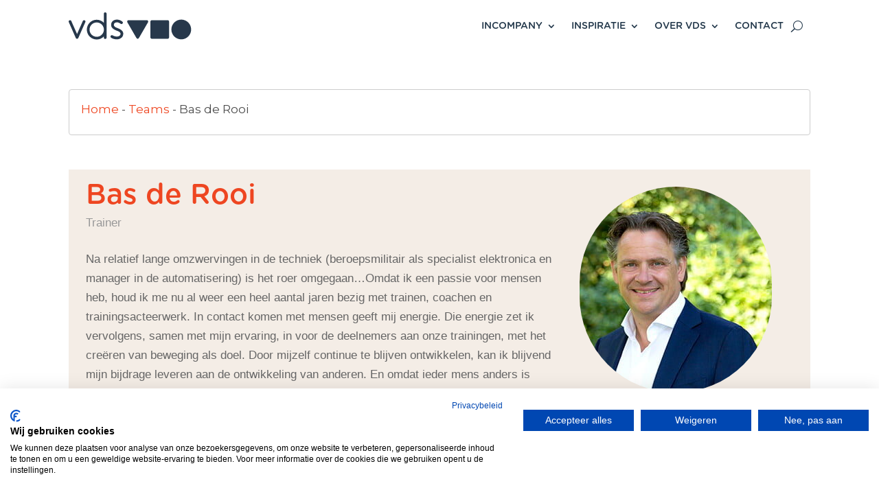

--- FILE ---
content_type: text/html; charset=UTF-8
request_url: https://vds.nl/team/bas-de-rooi/
body_size: 49196
content:
<!DOCTYPE html>
<html lang="nl-NL" prefix="og: https://ogp.me/ns#">
<head>
	<meta name="google-site-verification" content="CM3L_JbFw2y4Z1hdGHZMhtOu-n8ycErYQcI0fiZxtEs" />
	<meta name="google-site-verification" content="vSUUCL93Q42LvLy7BOkVaaiu5AHtzeGvEtsyP0WEgGg" />
	<meta charset="UTF-8" />
<meta http-equiv="X-UA-Compatible" content="IE=edge">
	<link rel="pingback" href="https://vds.nl/xmlrpc.php" />

	<script type="text/javascript">
		document.documentElement.className = 'js';
	</script>
	
	<style id="et-divi-userfonts">@font-face { font-family: "Gotham rounded"; font-display: swap;  src: url("https://vds.nl/wp-content/uploads/et-fonts/GothamRounded-Medium.otf") format("opentype"); }</style>
<!-- Search Engine Optimization door Rank Math PRO - https://rankmath.com/ -->
<title>Bas de Rooi - VDS</title>
<meta name="description" content="Bas de Rooi"/>
<meta name="robots" content="follow, index, max-snippet:-1, max-video-preview:-1, max-image-preview:large"/>
<link rel="canonical" href="https://vds.nl/team/bas-de-rooi/" />
<meta property="og:locale" content="nl_NL" />
<meta property="og:type" content="article" />
<meta property="og:title" content="Bas de Rooi - VDS" />
<meta property="og:description" content="Bas de Rooi" />
<meta property="og:url" content="https://vds.nl/team/bas-de-rooi/" />
<meta property="og:site_name" content="VDS" />
<meta property="og:updated_time" content="2024-02-07T14:56:55+01:00" />
<meta property="og:image" content="https://vds.nl/wp-content/uploads/2012/08/Bas-de-Rooij.jpg" />
<meta property="og:image:secure_url" content="https://vds.nl/wp-content/uploads/2012/08/Bas-de-Rooij.jpg" />
<meta property="og:image:width" content="280" />
<meta property="og:image:height" content="300" />
<meta property="og:image:alt" content="bas-de-rooij" />
<meta property="og:image:type" content="image/jpeg" />
<meta name="twitter:card" content="summary_large_image" />
<meta name="twitter:title" content="Bas de Rooi - VDS" />
<meta name="twitter:description" content="Bas de Rooi" />
<meta name="twitter:site" content="@vdsrotterdam" />
<meta name="twitter:creator" content="@vdsrotterdam" />
<meta name="twitter:image" content="https://vds.nl/wp-content/uploads/2012/08/Bas-de-Rooij.jpg" />
<script type="application/ld+json" class="rank-math-schema-pro">{"@context":"https://schema.org","@graph":[{"@type":"BreadcrumbList","@id":"https://vds.nl/team/bas-de-rooi/#breadcrumb","itemListElement":[{"@type":"ListItem","position":"1","item":{"@id":"https://vds.nl","name":"Home"}},{"@type":"ListItem","position":"2","item":{"@id":"https://vds.nl/team/","name":"Teams"}},{"@type":"ListItem","position":"3","item":{"@id":"https://vds.nl/team/bas-de-rooi/","name":"Bas de Rooi"}}]}]}</script>
<!-- /Rank Math WordPress SEO plugin -->

<link rel='dns-prefetch' href='//consent.cookiefirst.com' />
<meta content="Divi theme for VDS Training v.1.0.0" name="generator"/>
<style id='toolset-theme-settings-inline-css' type='text/css'>
.entry-title { display: none; }
</style>
<link rel='stylesheet' id='wp-block-library-css' href='https://vds.nl/wp-includes/css/dist/block-library/style.min.css' type='text/css' media='all' />
<style id='wp-block-library-theme-inline-css' type='text/css'>
.wp-block-audio :where(figcaption){color:#555;font-size:13px;text-align:center}.is-dark-theme .wp-block-audio :where(figcaption){color:#ffffffa6}.wp-block-audio{margin:0 0 1em}.wp-block-code{border:1px solid #ccc;border-radius:4px;font-family:Menlo,Consolas,monaco,monospace;padding:.8em 1em}.wp-block-embed :where(figcaption){color:#555;font-size:13px;text-align:center}.is-dark-theme .wp-block-embed :where(figcaption){color:#ffffffa6}.wp-block-embed{margin:0 0 1em}.blocks-gallery-caption{color:#555;font-size:13px;text-align:center}.is-dark-theme .blocks-gallery-caption{color:#ffffffa6}:root :where(.wp-block-image figcaption){color:#555;font-size:13px;text-align:center}.is-dark-theme :root :where(.wp-block-image figcaption){color:#ffffffa6}.wp-block-image{margin:0 0 1em}.wp-block-pullquote{border-bottom:4px solid;border-top:4px solid;color:currentColor;margin-bottom:1.75em}.wp-block-pullquote cite,.wp-block-pullquote footer,.wp-block-pullquote__citation{color:currentColor;font-size:.8125em;font-style:normal;text-transform:uppercase}.wp-block-quote{border-left:.25em solid;margin:0 0 1.75em;padding-left:1em}.wp-block-quote cite,.wp-block-quote footer{color:currentColor;font-size:.8125em;font-style:normal;position:relative}.wp-block-quote:where(.has-text-align-right){border-left:none;border-right:.25em solid;padding-left:0;padding-right:1em}.wp-block-quote:where(.has-text-align-center){border:none;padding-left:0}.wp-block-quote.is-large,.wp-block-quote.is-style-large,.wp-block-quote:where(.is-style-plain){border:none}.wp-block-search .wp-block-search__label{font-weight:700}.wp-block-search__button{border:1px solid #ccc;padding:.375em .625em}:where(.wp-block-group.has-background){padding:1.25em 2.375em}.wp-block-separator.has-css-opacity{opacity:.4}.wp-block-separator{border:none;border-bottom:2px solid;margin-left:auto;margin-right:auto}.wp-block-separator.has-alpha-channel-opacity{opacity:1}.wp-block-separator:not(.is-style-wide):not(.is-style-dots){width:100px}.wp-block-separator.has-background:not(.is-style-dots){border-bottom:none;height:1px}.wp-block-separator.has-background:not(.is-style-wide):not(.is-style-dots){height:2px}.wp-block-table{margin:0 0 1em}.wp-block-table td,.wp-block-table th{word-break:normal}.wp-block-table :where(figcaption){color:#555;font-size:13px;text-align:center}.is-dark-theme .wp-block-table :where(figcaption){color:#ffffffa6}.wp-block-video :where(figcaption){color:#555;font-size:13px;text-align:center}.is-dark-theme .wp-block-video :where(figcaption){color:#ffffffa6}.wp-block-video{margin:0 0 1em}:root :where(.wp-block-template-part.has-background){margin-bottom:0;margin-top:0;padding:1.25em 2.375em}
</style>
<link rel='stylesheet' id='activecampaign-form-block-css' href='https://vds.nl/wp-content/plugins/activecampaign-subscription-forms/activecampaign-form-block/build/style-index.css' type='text/css' media='all' />
<link rel='stylesheet' id='cookiefirst-block-style-css' href='https://vds.nl/wp-content/plugins/cookiefirst-gdpr-cookie-consent-banner/includes/block.css' type='text/css' media='all' />
<link rel='stylesheet' id='mediaelement-css' href='https://vds.nl/wp-includes/js/mediaelement/mediaelementplayer-legacy.min.css' type='text/css' media='all' />
<link rel='stylesheet' id='wp-mediaelement-css' href='https://vds.nl/wp-includes/js/mediaelement/wp-mediaelement.min.css' type='text/css' media='all' />
<link rel='stylesheet' id='view_editor_gutenberg_frontend_assets-css' href='https://vds.nl/wp-content/plugins/toolset-blocks/public/css/views-frontend.css' type='text/css' media='all' />
<style id='view_editor_gutenberg_frontend_assets-inline-css' type='text/css'>
.wpv-sort-list-dropdown.wpv-sort-list-dropdown-style-default > span.wpv-sort-list,.wpv-sort-list-dropdown.wpv-sort-list-dropdown-style-default .wpv-sort-list-item {border-color: #cdcdcd;}.wpv-sort-list-dropdown.wpv-sort-list-dropdown-style-default .wpv-sort-list-item a {color: #444;background-color: #fff;}.wpv-sort-list-dropdown.wpv-sort-list-dropdown-style-default a:hover,.wpv-sort-list-dropdown.wpv-sort-list-dropdown-style-default a:focus {color: #000;background-color: #eee;}.wpv-sort-list-dropdown.wpv-sort-list-dropdown-style-default .wpv-sort-list-item.wpv-sort-list-current a {color: #000;background-color: #eee;}
.wpv-sort-list-dropdown.wpv-sort-list-dropdown-style-default > span.wpv-sort-list,.wpv-sort-list-dropdown.wpv-sort-list-dropdown-style-default .wpv-sort-list-item {border-color: #cdcdcd;}.wpv-sort-list-dropdown.wpv-sort-list-dropdown-style-default .wpv-sort-list-item a {color: #444;background-color: #fff;}.wpv-sort-list-dropdown.wpv-sort-list-dropdown-style-default a:hover,.wpv-sort-list-dropdown.wpv-sort-list-dropdown-style-default a:focus {color: #000;background-color: #eee;}.wpv-sort-list-dropdown.wpv-sort-list-dropdown-style-default .wpv-sort-list-item.wpv-sort-list-current a {color: #000;background-color: #eee;}.wpv-sort-list-dropdown.wpv-sort-list-dropdown-style-grey > span.wpv-sort-list,.wpv-sort-list-dropdown.wpv-sort-list-dropdown-style-grey .wpv-sort-list-item {border-color: #cdcdcd;}.wpv-sort-list-dropdown.wpv-sort-list-dropdown-style-grey .wpv-sort-list-item a {color: #444;background-color: #eeeeee;}.wpv-sort-list-dropdown.wpv-sort-list-dropdown-style-grey a:hover,.wpv-sort-list-dropdown.wpv-sort-list-dropdown-style-grey a:focus {color: #000;background-color: #e5e5e5;}.wpv-sort-list-dropdown.wpv-sort-list-dropdown-style-grey .wpv-sort-list-item.wpv-sort-list-current a {color: #000;background-color: #e5e5e5;}
.wpv-sort-list-dropdown.wpv-sort-list-dropdown-style-default > span.wpv-sort-list,.wpv-sort-list-dropdown.wpv-sort-list-dropdown-style-default .wpv-sort-list-item {border-color: #cdcdcd;}.wpv-sort-list-dropdown.wpv-sort-list-dropdown-style-default .wpv-sort-list-item a {color: #444;background-color: #fff;}.wpv-sort-list-dropdown.wpv-sort-list-dropdown-style-default a:hover,.wpv-sort-list-dropdown.wpv-sort-list-dropdown-style-default a:focus {color: #000;background-color: #eee;}.wpv-sort-list-dropdown.wpv-sort-list-dropdown-style-default .wpv-sort-list-item.wpv-sort-list-current a {color: #000;background-color: #eee;}.wpv-sort-list-dropdown.wpv-sort-list-dropdown-style-grey > span.wpv-sort-list,.wpv-sort-list-dropdown.wpv-sort-list-dropdown-style-grey .wpv-sort-list-item {border-color: #cdcdcd;}.wpv-sort-list-dropdown.wpv-sort-list-dropdown-style-grey .wpv-sort-list-item a {color: #444;background-color: #eeeeee;}.wpv-sort-list-dropdown.wpv-sort-list-dropdown-style-grey a:hover,.wpv-sort-list-dropdown.wpv-sort-list-dropdown-style-grey a:focus {color: #000;background-color: #e5e5e5;}.wpv-sort-list-dropdown.wpv-sort-list-dropdown-style-grey .wpv-sort-list-item.wpv-sort-list-current a {color: #000;background-color: #e5e5e5;}.wpv-sort-list-dropdown.wpv-sort-list-dropdown-style-blue > span.wpv-sort-list,.wpv-sort-list-dropdown.wpv-sort-list-dropdown-style-blue .wpv-sort-list-item {border-color: #0099cc;}.wpv-sort-list-dropdown.wpv-sort-list-dropdown-style-blue .wpv-sort-list-item a {color: #444;background-color: #cbddeb;}.wpv-sort-list-dropdown.wpv-sort-list-dropdown-style-blue a:hover,.wpv-sort-list-dropdown.wpv-sort-list-dropdown-style-blue a:focus {color: #000;background-color: #95bedd;}.wpv-sort-list-dropdown.wpv-sort-list-dropdown-style-blue .wpv-sort-list-item.wpv-sort-list-current a {color: #000;background-color: #95bedd;}
</style>
<style id='global-styles-inline-css' type='text/css'>
:root{--wp--preset--aspect-ratio--square: 1;--wp--preset--aspect-ratio--4-3: 4/3;--wp--preset--aspect-ratio--3-4: 3/4;--wp--preset--aspect-ratio--3-2: 3/2;--wp--preset--aspect-ratio--2-3: 2/3;--wp--preset--aspect-ratio--16-9: 16/9;--wp--preset--aspect-ratio--9-16: 9/16;--wp--preset--color--black: #000000;--wp--preset--color--cyan-bluish-gray: #abb8c3;--wp--preset--color--white: #ffffff;--wp--preset--color--pale-pink: #f78da7;--wp--preset--color--vivid-red: #cf2e2e;--wp--preset--color--luminous-vivid-orange: #ff6900;--wp--preset--color--luminous-vivid-amber: #fcb900;--wp--preset--color--light-green-cyan: #7bdcb5;--wp--preset--color--vivid-green-cyan: #00d084;--wp--preset--color--pale-cyan-blue: #8ed1fc;--wp--preset--color--vivid-cyan-blue: #0693e3;--wp--preset--color--vivid-purple: #9b51e0;--wp--preset--gradient--vivid-cyan-blue-to-vivid-purple: linear-gradient(135deg,rgba(6,147,227,1) 0%,rgb(155,81,224) 100%);--wp--preset--gradient--light-green-cyan-to-vivid-green-cyan: linear-gradient(135deg,rgb(122,220,180) 0%,rgb(0,208,130) 100%);--wp--preset--gradient--luminous-vivid-amber-to-luminous-vivid-orange: linear-gradient(135deg,rgba(252,185,0,1) 0%,rgba(255,105,0,1) 100%);--wp--preset--gradient--luminous-vivid-orange-to-vivid-red: linear-gradient(135deg,rgba(255,105,0,1) 0%,rgb(207,46,46) 100%);--wp--preset--gradient--very-light-gray-to-cyan-bluish-gray: linear-gradient(135deg,rgb(238,238,238) 0%,rgb(169,184,195) 100%);--wp--preset--gradient--cool-to-warm-spectrum: linear-gradient(135deg,rgb(74,234,220) 0%,rgb(151,120,209) 20%,rgb(207,42,186) 40%,rgb(238,44,130) 60%,rgb(251,105,98) 80%,rgb(254,248,76) 100%);--wp--preset--gradient--blush-light-purple: linear-gradient(135deg,rgb(255,206,236) 0%,rgb(152,150,240) 100%);--wp--preset--gradient--blush-bordeaux: linear-gradient(135deg,rgb(254,205,165) 0%,rgb(254,45,45) 50%,rgb(107,0,62) 100%);--wp--preset--gradient--luminous-dusk: linear-gradient(135deg,rgb(255,203,112) 0%,rgb(199,81,192) 50%,rgb(65,88,208) 100%);--wp--preset--gradient--pale-ocean: linear-gradient(135deg,rgb(255,245,203) 0%,rgb(182,227,212) 50%,rgb(51,167,181) 100%);--wp--preset--gradient--electric-grass: linear-gradient(135deg,rgb(202,248,128) 0%,rgb(113,206,126) 100%);--wp--preset--gradient--midnight: linear-gradient(135deg,rgb(2,3,129) 0%,rgb(40,116,252) 100%);--wp--preset--font-size--small: 13px;--wp--preset--font-size--medium: 20px;--wp--preset--font-size--large: 36px;--wp--preset--font-size--x-large: 42px;--wp--preset--spacing--20: 0.44rem;--wp--preset--spacing--30: 0.67rem;--wp--preset--spacing--40: 1rem;--wp--preset--spacing--50: 1.5rem;--wp--preset--spacing--60: 2.25rem;--wp--preset--spacing--70: 3.38rem;--wp--preset--spacing--80: 5.06rem;--wp--preset--shadow--natural: 6px 6px 9px rgba(0, 0, 0, 0.2);--wp--preset--shadow--deep: 12px 12px 50px rgba(0, 0, 0, 0.4);--wp--preset--shadow--sharp: 6px 6px 0px rgba(0, 0, 0, 0.2);--wp--preset--shadow--outlined: 6px 6px 0px -3px rgba(255, 255, 255, 1), 6px 6px rgba(0, 0, 0, 1);--wp--preset--shadow--crisp: 6px 6px 0px rgba(0, 0, 0, 1);}:root { --wp--style--global--content-size: 823px;--wp--style--global--wide-size: 1080px; }:where(body) { margin: 0; }.wp-site-blocks > .alignleft { float: left; margin-right: 2em; }.wp-site-blocks > .alignright { float: right; margin-left: 2em; }.wp-site-blocks > .aligncenter { justify-content: center; margin-left: auto; margin-right: auto; }:where(.is-layout-flex){gap: 0.5em;}:where(.is-layout-grid){gap: 0.5em;}.is-layout-flow > .alignleft{float: left;margin-inline-start: 0;margin-inline-end: 2em;}.is-layout-flow > .alignright{float: right;margin-inline-start: 2em;margin-inline-end: 0;}.is-layout-flow > .aligncenter{margin-left: auto !important;margin-right: auto !important;}.is-layout-constrained > .alignleft{float: left;margin-inline-start: 0;margin-inline-end: 2em;}.is-layout-constrained > .alignright{float: right;margin-inline-start: 2em;margin-inline-end: 0;}.is-layout-constrained > .aligncenter{margin-left: auto !important;margin-right: auto !important;}.is-layout-constrained > :where(:not(.alignleft):not(.alignright):not(.alignfull)){max-width: var(--wp--style--global--content-size);margin-left: auto !important;margin-right: auto !important;}.is-layout-constrained > .alignwide{max-width: var(--wp--style--global--wide-size);}body .is-layout-flex{display: flex;}.is-layout-flex{flex-wrap: wrap;align-items: center;}.is-layout-flex > :is(*, div){margin: 0;}body .is-layout-grid{display: grid;}.is-layout-grid > :is(*, div){margin: 0;}body{padding-top: 0px;padding-right: 0px;padding-bottom: 0px;padding-left: 0px;}:root :where(.wp-element-button, .wp-block-button__link){background-color: #32373c;border-width: 0;color: #fff;font-family: inherit;font-size: inherit;line-height: inherit;padding: calc(0.667em + 2px) calc(1.333em + 2px);text-decoration: none;}.has-black-color{color: var(--wp--preset--color--black) !important;}.has-cyan-bluish-gray-color{color: var(--wp--preset--color--cyan-bluish-gray) !important;}.has-white-color{color: var(--wp--preset--color--white) !important;}.has-pale-pink-color{color: var(--wp--preset--color--pale-pink) !important;}.has-vivid-red-color{color: var(--wp--preset--color--vivid-red) !important;}.has-luminous-vivid-orange-color{color: var(--wp--preset--color--luminous-vivid-orange) !important;}.has-luminous-vivid-amber-color{color: var(--wp--preset--color--luminous-vivid-amber) !important;}.has-light-green-cyan-color{color: var(--wp--preset--color--light-green-cyan) !important;}.has-vivid-green-cyan-color{color: var(--wp--preset--color--vivid-green-cyan) !important;}.has-pale-cyan-blue-color{color: var(--wp--preset--color--pale-cyan-blue) !important;}.has-vivid-cyan-blue-color{color: var(--wp--preset--color--vivid-cyan-blue) !important;}.has-vivid-purple-color{color: var(--wp--preset--color--vivid-purple) !important;}.has-black-background-color{background-color: var(--wp--preset--color--black) !important;}.has-cyan-bluish-gray-background-color{background-color: var(--wp--preset--color--cyan-bluish-gray) !important;}.has-white-background-color{background-color: var(--wp--preset--color--white) !important;}.has-pale-pink-background-color{background-color: var(--wp--preset--color--pale-pink) !important;}.has-vivid-red-background-color{background-color: var(--wp--preset--color--vivid-red) !important;}.has-luminous-vivid-orange-background-color{background-color: var(--wp--preset--color--luminous-vivid-orange) !important;}.has-luminous-vivid-amber-background-color{background-color: var(--wp--preset--color--luminous-vivid-amber) !important;}.has-light-green-cyan-background-color{background-color: var(--wp--preset--color--light-green-cyan) !important;}.has-vivid-green-cyan-background-color{background-color: var(--wp--preset--color--vivid-green-cyan) !important;}.has-pale-cyan-blue-background-color{background-color: var(--wp--preset--color--pale-cyan-blue) !important;}.has-vivid-cyan-blue-background-color{background-color: var(--wp--preset--color--vivid-cyan-blue) !important;}.has-vivid-purple-background-color{background-color: var(--wp--preset--color--vivid-purple) !important;}.has-black-border-color{border-color: var(--wp--preset--color--black) !important;}.has-cyan-bluish-gray-border-color{border-color: var(--wp--preset--color--cyan-bluish-gray) !important;}.has-white-border-color{border-color: var(--wp--preset--color--white) !important;}.has-pale-pink-border-color{border-color: var(--wp--preset--color--pale-pink) !important;}.has-vivid-red-border-color{border-color: var(--wp--preset--color--vivid-red) !important;}.has-luminous-vivid-orange-border-color{border-color: var(--wp--preset--color--luminous-vivid-orange) !important;}.has-luminous-vivid-amber-border-color{border-color: var(--wp--preset--color--luminous-vivid-amber) !important;}.has-light-green-cyan-border-color{border-color: var(--wp--preset--color--light-green-cyan) !important;}.has-vivid-green-cyan-border-color{border-color: var(--wp--preset--color--vivid-green-cyan) !important;}.has-pale-cyan-blue-border-color{border-color: var(--wp--preset--color--pale-cyan-blue) !important;}.has-vivid-cyan-blue-border-color{border-color: var(--wp--preset--color--vivid-cyan-blue) !important;}.has-vivid-purple-border-color{border-color: var(--wp--preset--color--vivid-purple) !important;}.has-vivid-cyan-blue-to-vivid-purple-gradient-background{background: var(--wp--preset--gradient--vivid-cyan-blue-to-vivid-purple) !important;}.has-light-green-cyan-to-vivid-green-cyan-gradient-background{background: var(--wp--preset--gradient--light-green-cyan-to-vivid-green-cyan) !important;}.has-luminous-vivid-amber-to-luminous-vivid-orange-gradient-background{background: var(--wp--preset--gradient--luminous-vivid-amber-to-luminous-vivid-orange) !important;}.has-luminous-vivid-orange-to-vivid-red-gradient-background{background: var(--wp--preset--gradient--luminous-vivid-orange-to-vivid-red) !important;}.has-very-light-gray-to-cyan-bluish-gray-gradient-background{background: var(--wp--preset--gradient--very-light-gray-to-cyan-bluish-gray) !important;}.has-cool-to-warm-spectrum-gradient-background{background: var(--wp--preset--gradient--cool-to-warm-spectrum) !important;}.has-blush-light-purple-gradient-background{background: var(--wp--preset--gradient--blush-light-purple) !important;}.has-blush-bordeaux-gradient-background{background: var(--wp--preset--gradient--blush-bordeaux) !important;}.has-luminous-dusk-gradient-background{background: var(--wp--preset--gradient--luminous-dusk) !important;}.has-pale-ocean-gradient-background{background: var(--wp--preset--gradient--pale-ocean) !important;}.has-electric-grass-gradient-background{background: var(--wp--preset--gradient--electric-grass) !important;}.has-midnight-gradient-background{background: var(--wp--preset--gradient--midnight) !important;}.has-small-font-size{font-size: var(--wp--preset--font-size--small) !important;}.has-medium-font-size{font-size: var(--wp--preset--font-size--medium) !important;}.has-large-font-size{font-size: var(--wp--preset--font-size--large) !important;}.has-x-large-font-size{font-size: var(--wp--preset--font-size--x-large) !important;}
:where(.wp-block-post-template.is-layout-flex){gap: 1.25em;}:where(.wp-block-post-template.is-layout-grid){gap: 1.25em;}
:where(.wp-block-columns.is-layout-flex){gap: 2em;}:where(.wp-block-columns.is-layout-grid){gap: 2em;}
:root :where(.wp-block-pullquote){font-size: 1.5em;line-height: 1.6;}
</style>
<link rel='stylesheet' id='cookiefirst-gdpr-cookie-consent-banner-css' href='https://vds.nl/wp-content/plugins/cookiefirst-gdpr-cookie-consent-banner/public/css/cookiefirst-plugin-public.css' type='text/css' media='all' />
<link rel='stylesheet' id='sr7css-css' href='//vds.nl/wp-content/plugins/revslider/public/css/sr7.css' type='text/css' media='all' />
<style id='divi-style-parent-inline-inline-css' type='text/css'>
/*!
Theme Name: Divi
Theme URI: http://www.elegantthemes.com/gallery/divi/
Version: 4.27.4
Description: Smart. Flexible. Beautiful. Divi is the most powerful theme in our collection.
Author: Elegant Themes
Author URI: http://www.elegantthemes.com
License: GNU General Public License v2
License URI: http://www.gnu.org/licenses/gpl-2.0.html
*/

a,abbr,acronym,address,applet,b,big,blockquote,body,center,cite,code,dd,del,dfn,div,dl,dt,em,fieldset,font,form,h1,h2,h3,h4,h5,h6,html,i,iframe,img,ins,kbd,label,legend,li,object,ol,p,pre,q,s,samp,small,span,strike,strong,sub,sup,tt,u,ul,var{margin:0;padding:0;border:0;outline:0;font-size:100%;-ms-text-size-adjust:100%;-webkit-text-size-adjust:100%;vertical-align:baseline;background:transparent}body{line-height:1}ol,ul{list-style:none}blockquote,q{quotes:none}blockquote:after,blockquote:before,q:after,q:before{content:"";content:none}blockquote{margin:20px 0 30px;border-left:5px solid;padding-left:20px}:focus{outline:0}del{text-decoration:line-through}pre{overflow:auto;padding:10px}figure{margin:0}table{border-collapse:collapse;border-spacing:0}article,aside,footer,header,hgroup,nav,section{display:block}body{font-family:Open Sans,Arial,sans-serif;font-size:14px;color:#666;background-color:#fff;line-height:1.7em;font-weight:500;-webkit-font-smoothing:antialiased;-moz-osx-font-smoothing:grayscale}body.page-template-page-template-blank-php #page-container{padding-top:0!important}body.et_cover_background{background-size:cover!important;background-position:top!important;background-repeat:no-repeat!important;background-attachment:fixed}a{color:#2ea3f2}a,a:hover{text-decoration:none}p{padding-bottom:1em}p:not(.has-background):last-of-type{padding-bottom:0}p.et_normal_padding{padding-bottom:1em}strong{font-weight:700}cite,em,i{font-style:italic}code,pre{font-family:Courier New,monospace;margin-bottom:10px}ins{text-decoration:none}sub,sup{height:0;line-height:1;position:relative;vertical-align:baseline}sup{bottom:.8em}sub{top:.3em}dl{margin:0 0 1.5em}dl dt{font-weight:700}dd{margin-left:1.5em}blockquote p{padding-bottom:0}embed,iframe,object,video{max-width:100%}h1,h2,h3,h4,h5,h6{color:#333;padding-bottom:10px;line-height:1em;font-weight:500}h1 a,h2 a,h3 a,h4 a,h5 a,h6 a{color:inherit}h1{font-size:30px}h2{font-size:26px}h3{font-size:22px}h4{font-size:18px}h5{font-size:16px}h6{font-size:14px}input{-webkit-appearance:none}input[type=checkbox]{-webkit-appearance:checkbox}input[type=radio]{-webkit-appearance:radio}input.text,input.title,input[type=email],input[type=password],input[type=tel],input[type=text],select,textarea{background-color:#fff;border:1px solid #bbb;padding:2px;color:#4e4e4e}input.text:focus,input.title:focus,input[type=text]:focus,select:focus,textarea:focus{border-color:#2d3940;color:#3e3e3e}input.text,input.title,input[type=text],select,textarea{margin:0}textarea{padding:4px}button,input,select,textarea{font-family:inherit}img{max-width:100%;height:auto}.clear{clear:both}br.clear{margin:0;padding:0}.pagination{clear:both}#et_search_icon:hover,.et-social-icon a:hover,.et_password_protected_form .et_submit_button,.form-submit .et_pb_buttontton.alt.disabled,.nav-single a,.posted_in a{color:#2ea3f2}.et-search-form,blockquote{border-color:#2ea3f2}#main-content{background-color:#fff}.container{width:80%;max-width:1080px;margin:auto;position:relative}body:not(.et-tb) #main-content .container,body:not(.et-tb-has-header) #main-content .container{padding-top:58px}.et_full_width_page #main-content .container:before{display:none}.main_title{margin-bottom:20px}.et_password_protected_form .et_submit_button:hover,.form-submit .et_pb_button:hover{background:rgba(0,0,0,.05)}.et_button_icon_visible .et_pb_button{padding-right:2em;padding-left:.7em}.et_button_icon_visible .et_pb_button:after{opacity:1;margin-left:0}.et_button_left .et_pb_button:hover:after{left:.15em}.et_button_left .et_pb_button:after{margin-left:0;left:1em}.et_button_icon_visible.et_button_left .et_pb_button,.et_button_left .et_pb_button:hover,.et_button_left .et_pb_module .et_pb_button:hover{padding-left:2em;padding-right:.7em}.et_button_icon_visible.et_button_left .et_pb_button:after,.et_button_left .et_pb_button:hover:after{left:.15em}.et_password_protected_form .et_submit_button:hover,.form-submit .et_pb_button:hover{padding:.3em 1em}.et_button_no_icon .et_pb_button:after{display:none}.et_button_no_icon.et_button_icon_visible.et_button_left .et_pb_button,.et_button_no_icon.et_button_left .et_pb_button:hover,.et_button_no_icon .et_pb_button,.et_button_no_icon .et_pb_button:hover{padding:.3em 1em!important}.et_button_custom_icon .et_pb_button:after{line-height:1.7em}.et_button_custom_icon.et_button_icon_visible .et_pb_button:after,.et_button_custom_icon .et_pb_button:hover:after{margin-left:.3em}#left-area .post_format-post-format-gallery .wp-block-gallery:first-of-type{padding:0;margin-bottom:-16px}.entry-content table:not(.variations){border:1px solid #eee;margin:0 0 15px;text-align:left;width:100%}.entry-content thead th,.entry-content tr th{color:#555;font-weight:700;padding:9px 24px}.entry-content tr td{border-top:1px solid #eee;padding:6px 24px}#left-area ul,.entry-content ul,.et-l--body ul,.et-l--footer ul,.et-l--header ul{list-style-type:disc;padding:0 0 23px 1em;line-height:26px}#left-area ol,.entry-content ol,.et-l--body ol,.et-l--footer ol,.et-l--header ol{list-style-type:decimal;list-style-position:inside;padding:0 0 23px;line-height:26px}#left-area ul li ul,.entry-content ul li ol{padding:2px 0 2px 20px}#left-area ol li ul,.entry-content ol li ol,.et-l--body ol li ol,.et-l--footer ol li ol,.et-l--header ol li ol{padding:2px 0 2px 35px}#left-area ul.wp-block-gallery{display:-webkit-box;display:-ms-flexbox;display:flex;-ms-flex-wrap:wrap;flex-wrap:wrap;list-style-type:none;padding:0}#left-area ul.products{padding:0!important;line-height:1.7!important;list-style:none!important}.gallery-item a{display:block}.gallery-caption,.gallery-item a{width:90%}#wpadminbar{z-index:100001}#left-area .post-meta{font-size:14px;padding-bottom:15px}#left-area .post-meta a{text-decoration:none;color:#666}#left-area .et_featured_image{padding-bottom:7px}.single .post{padding-bottom:25px}body.single .et_audio_content{margin-bottom:-6px}.nav-single a{text-decoration:none;color:#2ea3f2;font-size:14px;font-weight:400}.nav-previous{float:left}.nav-next{float:right}.et_password_protected_form p input{background-color:#eee;border:none!important;width:100%!important;border-radius:0!important;font-size:14px;color:#999!important;padding:16px!important;-webkit-box-sizing:border-box;box-sizing:border-box}.et_password_protected_form label{display:none}.et_password_protected_form .et_submit_button{font-family:inherit;display:block;float:right;margin:8px auto 0;cursor:pointer}.post-password-required p.nocomments.container{max-width:100%}.post-password-required p.nocomments.container:before{display:none}.aligncenter,div.post .new-post .aligncenter{display:block;margin-left:auto;margin-right:auto}.wp-caption{border:1px solid #ddd;text-align:center;background-color:#f3f3f3;margin-bottom:10px;max-width:96%;padding:8px}.wp-caption.alignleft{margin:0 30px 20px 0}.wp-caption.alignright{margin:0 0 20px 30px}.wp-caption img{margin:0;padding:0;border:0}.wp-caption p.wp-caption-text{font-size:12px;padding:0 4px 5px;margin:0}.alignright{float:right}.alignleft{float:left}img.alignleft{display:inline;float:left;margin-right:15px}img.alignright{display:inline;float:right;margin-left:15px}.page.et_pb_pagebuilder_layout #main-content{background-color:transparent}body #main-content .et_builder_inner_content>h1,body #main-content .et_builder_inner_content>h2,body #main-content .et_builder_inner_content>h3,body #main-content .et_builder_inner_content>h4,body #main-content .et_builder_inner_content>h5,body #main-content .et_builder_inner_content>h6{line-height:1.4em}body #main-content .et_builder_inner_content>p{line-height:1.7em}.wp-block-pullquote{margin:20px 0 30px}.wp-block-pullquote.has-background blockquote{border-left:none}.wp-block-group.has-background{padding:1.5em 1.5em .5em}@media (min-width:981px){#left-area{width:79.125%;padding-bottom:23px}#main-content .container:before{content:"";position:absolute;top:0;height:100%;width:1px;background-color:#e2e2e2}.et_full_width_page #left-area,.et_no_sidebar #left-area{float:none;width:100%!important}.et_full_width_page #left-area{padding-bottom:0}.et_no_sidebar #main-content .container:before{display:none}}@media (max-width:980px){#page-container{padding-top:80px}.et-tb #page-container,.et-tb-has-header #page-container{padding-top:0!important}#left-area,#sidebar{width:100%!important}#main-content .container:before{display:none!important}.et_full_width_page .et_gallery_item:nth-child(4n+1){clear:none}}@media print{#page-container{padding-top:0!important}}#wp-admin-bar-et-use-visual-builder a:before{font-family:ETmodules!important;content:"\e625";font-size:30px!important;width:28px;margin-top:-3px;color:#974df3!important}#wp-admin-bar-et-use-visual-builder:hover a:before{color:#fff!important}#wp-admin-bar-et-use-visual-builder:hover a,#wp-admin-bar-et-use-visual-builder a:hover{transition:background-color .5s ease;-webkit-transition:background-color .5s ease;-moz-transition:background-color .5s ease;background-color:#7e3bd0!important;color:#fff!important}* html .clearfix,:first-child+html .clearfix{zoom:1}.iphone .et_pb_section_video_bg video::-webkit-media-controls-start-playback-button{display:none!important;-webkit-appearance:none}.et_mobile_device .et_pb_section_parallax .et_pb_parallax_css{background-attachment:scroll}.et-social-facebook a.icon:before{content:"\e093"}.et-social-twitter a.icon:before{content:"\e094"}.et-social-google-plus a.icon:before{content:"\e096"}.et-social-instagram a.icon:before{content:"\e09a"}.et-social-rss a.icon:before{content:"\e09e"}.ai1ec-single-event:after{content:" ";display:table;clear:both}.evcal_event_details .evcal_evdata_cell .eventon_details_shading_bot.eventon_details_shading_bot{z-index:3}.wp-block-divi-layout{margin-bottom:1em}*{-webkit-box-sizing:border-box;box-sizing:border-box}#et-info-email:before,#et-info-phone:before,#et_search_icon:before,.comment-reply-link:after,.et-cart-info span:before,.et-pb-arrow-next:before,.et-pb-arrow-prev:before,.et-social-icon a:before,.et_audio_container .mejs-playpause-button button:before,.et_audio_container .mejs-volume-button button:before,.et_overlay:before,.et_password_protected_form .et_submit_button:after,.et_pb_button:after,.et_pb_contact_reset:after,.et_pb_contact_submit:after,.et_pb_font_icon:before,.et_pb_newsletter_button:after,.et_pb_pricing_table_button:after,.et_pb_promo_button:after,.et_pb_testimonial:before,.et_pb_toggle_title:before,.form-submit .et_pb_button:after,.mobile_menu_bar:before,a.et_pb_more_button:after{font-family:ETmodules!important;speak:none;font-style:normal;font-weight:400;-webkit-font-feature-settings:normal;font-feature-settings:normal;font-variant:normal;text-transform:none;line-height:1;-webkit-font-smoothing:antialiased;-moz-osx-font-smoothing:grayscale;text-shadow:0 0;direction:ltr}.et-pb-icon,.et_pb_custom_button_icon.et_pb_button:after,.et_pb_login .et_pb_custom_button_icon.et_pb_button:after,.et_pb_woo_custom_button_icon .button.et_pb_custom_button_icon.et_pb_button:after,.et_pb_woo_custom_button_icon .button.et_pb_custom_button_icon.et_pb_button:hover:after{content:attr(data-icon)}.et-pb-icon{font-family:ETmodules;speak:none;font-weight:400;-webkit-font-feature-settings:normal;font-feature-settings:normal;font-variant:normal;text-transform:none;line-height:1;-webkit-font-smoothing:antialiased;font-size:96px;font-style:normal;display:inline-block;-webkit-box-sizing:border-box;box-sizing:border-box;direction:ltr}#et-ajax-saving{display:none;-webkit-transition:background .3s,-webkit-box-shadow .3s;transition:background .3s,-webkit-box-shadow .3s;transition:background .3s,box-shadow .3s;transition:background .3s,box-shadow .3s,-webkit-box-shadow .3s;-webkit-box-shadow:rgba(0,139,219,.247059) 0 0 60px;box-shadow:0 0 60px rgba(0,139,219,.247059);position:fixed;top:50%;left:50%;width:50px;height:50px;background:#fff;border-radius:50px;margin:-25px 0 0 -25px;z-index:999999;text-align:center}#et-ajax-saving img{margin:9px}.et-safe-mode-indicator,.et-safe-mode-indicator:focus,.et-safe-mode-indicator:hover{-webkit-box-shadow:0 5px 10px rgba(41,196,169,.15);box-shadow:0 5px 10px rgba(41,196,169,.15);background:#29c4a9;color:#fff;font-size:14px;font-weight:600;padding:12px;line-height:16px;border-radius:3px;position:fixed;bottom:30px;right:30px;z-index:999999;text-decoration:none;font-family:Open Sans,sans-serif;-webkit-font-smoothing:antialiased;-moz-osx-font-smoothing:grayscale}.et_pb_button{font-size:20px;font-weight:500;padding:.3em 1em;line-height:1.7em!important;background-color:transparent;background-size:cover;background-position:50%;background-repeat:no-repeat;border:2px solid;border-radius:3px;-webkit-transition-duration:.2s;transition-duration:.2s;-webkit-transition-property:all!important;transition-property:all!important}.et_pb_button,.et_pb_button_inner{position:relative}.et_pb_button:hover,.et_pb_module .et_pb_button:hover{border:2px solid transparent;padding:.3em 2em .3em .7em}.et_pb_button:hover{background-color:hsla(0,0%,100%,.2)}.et_pb_bg_layout_light.et_pb_button:hover,.et_pb_bg_layout_light .et_pb_button:hover{background-color:rgba(0,0,0,.05)}.et_pb_button:after,.et_pb_button:before{font-size:32px;line-height:1em;content:"\35";opacity:0;position:absolute;margin-left:-1em;-webkit-transition:all .2s;transition:all .2s;text-transform:none;-webkit-font-feature-settings:"kern" off;font-feature-settings:"kern" off;font-variant:none;font-style:normal;font-weight:400;text-shadow:none}.et_pb_button.et_hover_enabled:hover:after,.et_pb_button.et_pb_hovered:hover:after{-webkit-transition:none!important;transition:none!important}.et_pb_button:before{display:none}.et_pb_button:hover:after{opacity:1;margin-left:0}.et_pb_column_1_3 h1,.et_pb_column_1_4 h1,.et_pb_column_1_5 h1,.et_pb_column_1_6 h1,.et_pb_column_2_5 h1{font-size:26px}.et_pb_column_1_3 h2,.et_pb_column_1_4 h2,.et_pb_column_1_5 h2,.et_pb_column_1_6 h2,.et_pb_column_2_5 h2{font-size:23px}.et_pb_column_1_3 h3,.et_pb_column_1_4 h3,.et_pb_column_1_5 h3,.et_pb_column_1_6 h3,.et_pb_column_2_5 h3{font-size:20px}.et_pb_column_1_3 h4,.et_pb_column_1_4 h4,.et_pb_column_1_5 h4,.et_pb_column_1_6 h4,.et_pb_column_2_5 h4{font-size:18px}.et_pb_column_1_3 h5,.et_pb_column_1_4 h5,.et_pb_column_1_5 h5,.et_pb_column_1_6 h5,.et_pb_column_2_5 h5{font-size:16px}.et_pb_column_1_3 h6,.et_pb_column_1_4 h6,.et_pb_column_1_5 h6,.et_pb_column_1_6 h6,.et_pb_column_2_5 h6{font-size:15px}.et_pb_bg_layout_dark,.et_pb_bg_layout_dark h1,.et_pb_bg_layout_dark h2,.et_pb_bg_layout_dark h3,.et_pb_bg_layout_dark h4,.et_pb_bg_layout_dark h5,.et_pb_bg_layout_dark h6{color:#fff!important}.et_pb_module.et_pb_text_align_left{text-align:left}.et_pb_module.et_pb_text_align_center{text-align:center}.et_pb_module.et_pb_text_align_right{text-align:right}.et_pb_module.et_pb_text_align_justified{text-align:justify}.clearfix:after{visibility:hidden;display:block;font-size:0;content:" ";clear:both;height:0}.et_pb_bg_layout_light .et_pb_more_button{color:#2ea3f2}.et_builder_inner_content{position:relative;z-index:1}header .et_builder_inner_content{z-index:2}.et_pb_css_mix_blend_mode_passthrough{mix-blend-mode:unset!important}.et_pb_image_container{margin:-20px -20px 29px}.et_pb_module_inner{position:relative}.et_hover_enabled_preview{z-index:2}.et_hover_enabled:hover{position:relative;z-index:2}.et_pb_all_tabs,.et_pb_module,.et_pb_posts_nav a,.et_pb_tab,.et_pb_with_background{position:relative;background-size:cover;background-position:50%;background-repeat:no-repeat}.et_pb_background_mask,.et_pb_background_pattern{bottom:0;left:0;position:absolute;right:0;top:0}.et_pb_background_mask{background-size:calc(100% + 2px) calc(100% + 2px);background-repeat:no-repeat;background-position:50%;overflow:hidden}.et_pb_background_pattern{background-position:0 0;background-repeat:repeat}.et_pb_with_border{position:relative;border:0 solid #333}.post-password-required .et_pb_row{padding:0;width:100%}.post-password-required .et_password_protected_form{min-height:0}body.et_pb_pagebuilder_layout.et_pb_show_title .post-password-required .et_password_protected_form h1,body:not(.et_pb_pagebuilder_layout) .post-password-required .et_password_protected_form h1{display:none}.et_pb_no_bg{padding:0!important}.et_overlay.et_pb_inline_icon:before,.et_pb_inline_icon:before{content:attr(data-icon)}.et_pb_more_button{color:inherit;text-shadow:none;text-decoration:none;display:inline-block;margin-top:20px}.et_parallax_bg_wrap{overflow:hidden;position:absolute;top:0;right:0;bottom:0;left:0}.et_parallax_bg{background-repeat:no-repeat;background-position:top;background-size:cover;position:absolute;bottom:0;left:0;width:100%;height:100%;display:block}.et_parallax_bg.et_parallax_bg__hover,.et_parallax_bg.et_parallax_bg_phone,.et_parallax_bg.et_parallax_bg_tablet,.et_parallax_gradient.et_parallax_gradient__hover,.et_parallax_gradient.et_parallax_gradient_phone,.et_parallax_gradient.et_parallax_gradient_tablet,.et_pb_section_parallax_hover:hover .et_parallax_bg:not(.et_parallax_bg__hover),.et_pb_section_parallax_hover:hover .et_parallax_gradient:not(.et_parallax_gradient__hover){display:none}.et_pb_section_parallax_hover:hover .et_parallax_bg.et_parallax_bg__hover,.et_pb_section_parallax_hover:hover .et_parallax_gradient.et_parallax_gradient__hover{display:block}.et_parallax_gradient{bottom:0;display:block;left:0;position:absolute;right:0;top:0}.et_pb_module.et_pb_section_parallax,.et_pb_posts_nav a.et_pb_section_parallax,.et_pb_tab.et_pb_section_parallax{position:relative}.et_pb_section_parallax .et_pb_parallax_css,.et_pb_slides .et_parallax_bg.et_pb_parallax_css{background-attachment:fixed}body.et-bfb .et_pb_section_parallax .et_pb_parallax_css,body.et-bfb .et_pb_slides .et_parallax_bg.et_pb_parallax_css{background-attachment:scroll;bottom:auto}.et_pb_section_parallax.et_pb_column .et_pb_module,.et_pb_section_parallax.et_pb_row .et_pb_column,.et_pb_section_parallax.et_pb_row .et_pb_module{z-index:9;position:relative}.et_pb_more_button:hover:after{opacity:1;margin-left:0}.et_pb_preload .et_pb_section_video_bg,.et_pb_preload>div{visibility:hidden}.et_pb_preload,.et_pb_section.et_pb_section_video.et_pb_preload{position:relative;background:#464646!important}.et_pb_preload:before{content:"";position:absolute;top:50%;left:50%;background:url(https://vds.nl/wp-content/themes/Divi/includes/builder/styles/images/preloader.gif) no-repeat;border-radius:32px;width:32px;height:32px;margin:-16px 0 0 -16px}.box-shadow-overlay{position:absolute;top:0;left:0;width:100%;height:100%;z-index:10;pointer-events:none}.et_pb_section>.box-shadow-overlay~.et_pb_row{z-index:11}body.safari .section_has_divider{will-change:transform}.et_pb_row>.box-shadow-overlay{z-index:8}.has-box-shadow-overlay{position:relative}.et_clickable{cursor:pointer}.screen-reader-text{border:0;clip:rect(1px,1px,1px,1px);-webkit-clip-path:inset(50%);clip-path:inset(50%);height:1px;margin:-1px;overflow:hidden;padding:0;position:absolute!important;width:1px;word-wrap:normal!important}.et_multi_view_hidden,.et_multi_view_hidden_image{display:none!important}@keyframes multi-view-image-fade{0%{opacity:0}10%{opacity:.1}20%{opacity:.2}30%{opacity:.3}40%{opacity:.4}50%{opacity:.5}60%{opacity:.6}70%{opacity:.7}80%{opacity:.8}90%{opacity:.9}to{opacity:1}}.et_multi_view_image__loading{visibility:hidden}.et_multi_view_image__loaded{-webkit-animation:multi-view-image-fade .5s;animation:multi-view-image-fade .5s}#et-pb-motion-effects-offset-tracker{visibility:hidden!important;opacity:0;position:absolute;top:0;left:0}.et-pb-before-scroll-animation{opacity:0}header.et-l.et-l--header:after{clear:both;display:block;content:""}.et_pb_module{-webkit-animation-timing-function:linear;animation-timing-function:linear;-webkit-animation-duration:.2s;animation-duration:.2s}@-webkit-keyframes fadeBottom{0%{opacity:0;-webkit-transform:translateY(10%);transform:translateY(10%)}to{opacity:1;-webkit-transform:translateY(0);transform:translateY(0)}}@keyframes fadeBottom{0%{opacity:0;-webkit-transform:translateY(10%);transform:translateY(10%)}to{opacity:1;-webkit-transform:translateY(0);transform:translateY(0)}}@-webkit-keyframes fadeLeft{0%{opacity:0;-webkit-transform:translateX(-10%);transform:translateX(-10%)}to{opacity:1;-webkit-transform:translateX(0);transform:translateX(0)}}@keyframes fadeLeft{0%{opacity:0;-webkit-transform:translateX(-10%);transform:translateX(-10%)}to{opacity:1;-webkit-transform:translateX(0);transform:translateX(0)}}@-webkit-keyframes fadeRight{0%{opacity:0;-webkit-transform:translateX(10%);transform:translateX(10%)}to{opacity:1;-webkit-transform:translateX(0);transform:translateX(0)}}@keyframes fadeRight{0%{opacity:0;-webkit-transform:translateX(10%);transform:translateX(10%)}to{opacity:1;-webkit-transform:translateX(0);transform:translateX(0)}}@-webkit-keyframes fadeTop{0%{opacity:0;-webkit-transform:translateY(-10%);transform:translateY(-10%)}to{opacity:1;-webkit-transform:translateX(0);transform:translateX(0)}}@keyframes fadeTop{0%{opacity:0;-webkit-transform:translateY(-10%);transform:translateY(-10%)}to{opacity:1;-webkit-transform:translateX(0);transform:translateX(0)}}@-webkit-keyframes fadeIn{0%{opacity:0}to{opacity:1}}@keyframes fadeIn{0%{opacity:0}to{opacity:1}}.et-waypoint:not(.et_pb_counters){opacity:0}@media (min-width:981px){.et_pb_section.et_section_specialty div.et_pb_row .et_pb_column .et_pb_column .et_pb_module.et-last-child,.et_pb_section.et_section_specialty div.et_pb_row .et_pb_column .et_pb_column .et_pb_module:last-child,.et_pb_section.et_section_specialty div.et_pb_row .et_pb_column .et_pb_row_inner .et_pb_column .et_pb_module.et-last-child,.et_pb_section.et_section_specialty div.et_pb_row .et_pb_column .et_pb_row_inner .et_pb_column .et_pb_module:last-child,.et_pb_section div.et_pb_row .et_pb_column .et_pb_module.et-last-child,.et_pb_section div.et_pb_row .et_pb_column .et_pb_module:last-child{margin-bottom:0}}@media (max-width:980px){.et_overlay.et_pb_inline_icon_tablet:before,.et_pb_inline_icon_tablet:before{content:attr(data-icon-tablet)}.et_parallax_bg.et_parallax_bg_tablet_exist,.et_parallax_gradient.et_parallax_gradient_tablet_exist{display:none}.et_parallax_bg.et_parallax_bg_tablet,.et_parallax_gradient.et_parallax_gradient_tablet{display:block}.et_pb_column .et_pb_module{margin-bottom:30px}.et_pb_row .et_pb_column .et_pb_module.et-last-child,.et_pb_row .et_pb_column .et_pb_module:last-child,.et_section_specialty .et_pb_row .et_pb_column .et_pb_module.et-last-child,.et_section_specialty .et_pb_row .et_pb_column .et_pb_module:last-child{margin-bottom:0}.et_pb_more_button{display:inline-block!important}.et_pb_bg_layout_light_tablet.et_pb_button,.et_pb_bg_layout_light_tablet.et_pb_module.et_pb_button,.et_pb_bg_layout_light_tablet .et_pb_more_button{color:#2ea3f2}.et_pb_bg_layout_light_tablet .et_pb_forgot_password a{color:#666}.et_pb_bg_layout_light_tablet h1,.et_pb_bg_layout_light_tablet h2,.et_pb_bg_layout_light_tablet h3,.et_pb_bg_layout_light_tablet h4,.et_pb_bg_layout_light_tablet h5,.et_pb_bg_layout_light_tablet h6{color:#333!important}.et_pb_module .et_pb_bg_layout_light_tablet.et_pb_button{color:#2ea3f2!important}.et_pb_bg_layout_light_tablet{color:#666!important}.et_pb_bg_layout_dark_tablet,.et_pb_bg_layout_dark_tablet h1,.et_pb_bg_layout_dark_tablet h2,.et_pb_bg_layout_dark_tablet h3,.et_pb_bg_layout_dark_tablet h4,.et_pb_bg_layout_dark_tablet h5,.et_pb_bg_layout_dark_tablet h6{color:#fff!important}.et_pb_bg_layout_dark_tablet.et_pb_button,.et_pb_bg_layout_dark_tablet.et_pb_module.et_pb_button,.et_pb_bg_layout_dark_tablet .et_pb_more_button{color:inherit}.et_pb_bg_layout_dark_tablet .et_pb_forgot_password a{color:#fff}.et_pb_module.et_pb_text_align_left-tablet{text-align:left}.et_pb_module.et_pb_text_align_center-tablet{text-align:center}.et_pb_module.et_pb_text_align_right-tablet{text-align:right}.et_pb_module.et_pb_text_align_justified-tablet{text-align:justify}}@media (max-width:767px){.et_pb_more_button{display:inline-block!important}.et_overlay.et_pb_inline_icon_phone:before,.et_pb_inline_icon_phone:before{content:attr(data-icon-phone)}.et_parallax_bg.et_parallax_bg_phone_exist,.et_parallax_gradient.et_parallax_gradient_phone_exist{display:none}.et_parallax_bg.et_parallax_bg_phone,.et_parallax_gradient.et_parallax_gradient_phone{display:block}.et-hide-mobile{display:none!important}.et_pb_bg_layout_light_phone.et_pb_button,.et_pb_bg_layout_light_phone.et_pb_module.et_pb_button,.et_pb_bg_layout_light_phone .et_pb_more_button{color:#2ea3f2}.et_pb_bg_layout_light_phone .et_pb_forgot_password a{color:#666}.et_pb_bg_layout_light_phone h1,.et_pb_bg_layout_light_phone h2,.et_pb_bg_layout_light_phone h3,.et_pb_bg_layout_light_phone h4,.et_pb_bg_layout_light_phone h5,.et_pb_bg_layout_light_phone h6{color:#333!important}.et_pb_module .et_pb_bg_layout_light_phone.et_pb_button{color:#2ea3f2!important}.et_pb_bg_layout_light_phone{color:#666!important}.et_pb_bg_layout_dark_phone,.et_pb_bg_layout_dark_phone h1,.et_pb_bg_layout_dark_phone h2,.et_pb_bg_layout_dark_phone h3,.et_pb_bg_layout_dark_phone h4,.et_pb_bg_layout_dark_phone h5,.et_pb_bg_layout_dark_phone h6{color:#fff!important}.et_pb_bg_layout_dark_phone.et_pb_button,.et_pb_bg_layout_dark_phone.et_pb_module.et_pb_button,.et_pb_bg_layout_dark_phone .et_pb_more_button{color:inherit}.et_pb_module .et_pb_bg_layout_dark_phone.et_pb_button{color:#fff!important}.et_pb_bg_layout_dark_phone .et_pb_forgot_password a{color:#fff}.et_pb_module.et_pb_text_align_left-phone{text-align:left}.et_pb_module.et_pb_text_align_center-phone{text-align:center}.et_pb_module.et_pb_text_align_right-phone{text-align:right}.et_pb_module.et_pb_text_align_justified-phone{text-align:justify}}@media (max-width:479px){a.et_pb_more_button{display:block}}@media (min-width:768px) and (max-width:980px){[data-et-multi-view-load-tablet-hidden=true]:not(.et_multi_view_swapped){display:none!important}}@media (max-width:767px){[data-et-multi-view-load-phone-hidden=true]:not(.et_multi_view_swapped){display:none!important}}.et_pb_menu.et_pb_menu--style-inline_centered_logo .et_pb_menu__menu nav ul{-webkit-box-pack:center;-ms-flex-pack:center;justify-content:center}@-webkit-keyframes multi-view-image-fade{0%{-webkit-transform:scale(1);transform:scale(1);opacity:1}50%{-webkit-transform:scale(1.01);transform:scale(1.01);opacity:1}to{-webkit-transform:scale(1);transform:scale(1);opacity:1}}
</style>
<style id='divi-dynamic-critical-inline-css' type='text/css'>
@font-face{font-family:ETmodules;font-display:block;src:url(//vds.nl/wp-content/themes/Divi/core/admin/fonts/modules/all/modules.eot);src:url(//vds.nl/wp-content/themes/Divi/core/admin/fonts/modules/all/modules.eot?#iefix) format("embedded-opentype"),url(//vds.nl/wp-content/themes/Divi/core/admin/fonts/modules/all/modules.woff) format("woff"),url(//vds.nl/wp-content/themes/Divi/core/admin/fonts/modules/all/modules.ttf) format("truetype"),url(//vds.nl/wp-content/themes/Divi/core/admin/fonts/modules/all/modules.svg#ETmodules) format("svg");font-weight:400;font-style:normal}
.et_audio_content,.et_link_content,.et_quote_content{background-color:#2ea3f2}.et_pb_post .et-pb-controllers a{margin-bottom:10px}.format-gallery .et-pb-controllers{bottom:0}.et_pb_blog_grid .et_audio_content{margin-bottom:19px}.et_pb_row .et_pb_blog_grid .et_pb_post .et_pb_slide{min-height:180px}.et_audio_content .wp-block-audio{margin:0;padding:0}.et_audio_content h2{line-height:44px}.et_pb_column_1_2 .et_audio_content h2,.et_pb_column_1_3 .et_audio_content h2,.et_pb_column_1_4 .et_audio_content h2,.et_pb_column_1_5 .et_audio_content h2,.et_pb_column_1_6 .et_audio_content h2,.et_pb_column_2_5 .et_audio_content h2,.et_pb_column_3_5 .et_audio_content h2,.et_pb_column_3_8 .et_audio_content h2{margin-bottom:9px;margin-top:0}.et_pb_column_1_2 .et_audio_content,.et_pb_column_3_5 .et_audio_content{padding:35px 40px}.et_pb_column_1_2 .et_audio_content h2,.et_pb_column_3_5 .et_audio_content h2{line-height:32px}.et_pb_column_1_3 .et_audio_content,.et_pb_column_1_4 .et_audio_content,.et_pb_column_1_5 .et_audio_content,.et_pb_column_1_6 .et_audio_content,.et_pb_column_2_5 .et_audio_content,.et_pb_column_3_8 .et_audio_content{padding:35px 20px}.et_pb_column_1_3 .et_audio_content h2,.et_pb_column_1_4 .et_audio_content h2,.et_pb_column_1_5 .et_audio_content h2,.et_pb_column_1_6 .et_audio_content h2,.et_pb_column_2_5 .et_audio_content h2,.et_pb_column_3_8 .et_audio_content h2{font-size:18px;line-height:26px}article.et_pb_has_overlay .et_pb_blog_image_container{position:relative}.et_pb_post>.et_main_video_container{position:relative;margin-bottom:30px}.et_pb_post .et_pb_video_overlay .et_pb_video_play{color:#fff}.et_pb_post .et_pb_video_overlay_hover:hover{background:rgba(0,0,0,.6)}.et_audio_content,.et_link_content,.et_quote_content{text-align:center;word-wrap:break-word;position:relative;padding:50px 60px}.et_audio_content h2,.et_link_content a.et_link_main_url,.et_link_content h2,.et_quote_content blockquote cite,.et_quote_content blockquote p{color:#fff!important}.et_quote_main_link{position:absolute;text-indent:-9999px;width:100%;height:100%;display:block;top:0;left:0}.et_quote_content blockquote{padding:0;margin:0;border:none}.et_audio_content h2,.et_link_content h2,.et_quote_content blockquote p{margin-top:0}.et_audio_content h2{margin-bottom:20px}.et_audio_content h2,.et_link_content h2,.et_quote_content blockquote p{line-height:44px}.et_link_content a.et_link_main_url,.et_quote_content blockquote cite{font-size:18px;font-weight:200}.et_quote_content blockquote cite{font-style:normal}.et_pb_column_2_3 .et_quote_content{padding:50px 42px 45px}.et_pb_column_2_3 .et_audio_content,.et_pb_column_2_3 .et_link_content{padding:40px 40px 45px}.et_pb_column_1_2 .et_audio_content,.et_pb_column_1_2 .et_link_content,.et_pb_column_1_2 .et_quote_content,.et_pb_column_3_5 .et_audio_content,.et_pb_column_3_5 .et_link_content,.et_pb_column_3_5 .et_quote_content{padding:35px 40px}.et_pb_column_1_2 .et_quote_content blockquote p,.et_pb_column_3_5 .et_quote_content blockquote p{font-size:26px;line-height:32px}.et_pb_column_1_2 .et_audio_content h2,.et_pb_column_1_2 .et_link_content h2,.et_pb_column_3_5 .et_audio_content h2,.et_pb_column_3_5 .et_link_content h2{line-height:32px}.et_pb_column_1_2 .et_link_content a.et_link_main_url,.et_pb_column_1_2 .et_quote_content blockquote cite,.et_pb_column_3_5 .et_link_content a.et_link_main_url,.et_pb_column_3_5 .et_quote_content blockquote cite{font-size:14px}.et_pb_column_1_3 .et_quote_content,.et_pb_column_1_4 .et_quote_content,.et_pb_column_1_5 .et_quote_content,.et_pb_column_1_6 .et_quote_content,.et_pb_column_2_5 .et_quote_content,.et_pb_column_3_8 .et_quote_content{padding:35px 30px 32px}.et_pb_column_1_3 .et_audio_content,.et_pb_column_1_3 .et_link_content,.et_pb_column_1_4 .et_audio_content,.et_pb_column_1_4 .et_link_content,.et_pb_column_1_5 .et_audio_content,.et_pb_column_1_5 .et_link_content,.et_pb_column_1_6 .et_audio_content,.et_pb_column_1_6 .et_link_content,.et_pb_column_2_5 .et_audio_content,.et_pb_column_2_5 .et_link_content,.et_pb_column_3_8 .et_audio_content,.et_pb_column_3_8 .et_link_content{padding:35px 20px}.et_pb_column_1_3 .et_audio_content h2,.et_pb_column_1_3 .et_link_content h2,.et_pb_column_1_3 .et_quote_content blockquote p,.et_pb_column_1_4 .et_audio_content h2,.et_pb_column_1_4 .et_link_content h2,.et_pb_column_1_4 .et_quote_content blockquote p,.et_pb_column_1_5 .et_audio_content h2,.et_pb_column_1_5 .et_link_content h2,.et_pb_column_1_5 .et_quote_content blockquote p,.et_pb_column_1_6 .et_audio_content h2,.et_pb_column_1_6 .et_link_content h2,.et_pb_column_1_6 .et_quote_content blockquote p,.et_pb_column_2_5 .et_audio_content h2,.et_pb_column_2_5 .et_link_content h2,.et_pb_column_2_5 .et_quote_content blockquote p,.et_pb_column_3_8 .et_audio_content h2,.et_pb_column_3_8 .et_link_content h2,.et_pb_column_3_8 .et_quote_content blockquote p{font-size:18px;line-height:26px}.et_pb_column_1_3 .et_link_content a.et_link_main_url,.et_pb_column_1_3 .et_quote_content blockquote cite,.et_pb_column_1_4 .et_link_content a.et_link_main_url,.et_pb_column_1_4 .et_quote_content blockquote cite,.et_pb_column_1_5 .et_link_content a.et_link_main_url,.et_pb_column_1_5 .et_quote_content blockquote cite,.et_pb_column_1_6 .et_link_content a.et_link_main_url,.et_pb_column_1_6 .et_quote_content blockquote cite,.et_pb_column_2_5 .et_link_content a.et_link_main_url,.et_pb_column_2_5 .et_quote_content blockquote cite,.et_pb_column_3_8 .et_link_content a.et_link_main_url,.et_pb_column_3_8 .et_quote_content blockquote cite{font-size:14px}.et_pb_post .et_pb_gallery_post_type .et_pb_slide{min-height:500px;background-size:cover!important;background-position:top}.format-gallery .et_pb_slider.gallery-not-found .et_pb_slide{-webkit-box-shadow:inset 0 0 10px rgba(0,0,0,.1);box-shadow:inset 0 0 10px rgba(0,0,0,.1)}.format-gallery .et_pb_slider:hover .et-pb-arrow-prev{left:0}.format-gallery .et_pb_slider:hover .et-pb-arrow-next{right:0}.et_pb_post>.et_pb_slider{margin-bottom:30px}.et_pb_column_3_4 .et_pb_post .et_pb_slide{min-height:442px}.et_pb_column_2_3 .et_pb_post .et_pb_slide{min-height:390px}.et_pb_column_1_2 .et_pb_post .et_pb_slide,.et_pb_column_3_5 .et_pb_post .et_pb_slide{min-height:284px}.et_pb_column_1_3 .et_pb_post .et_pb_slide,.et_pb_column_2_5 .et_pb_post .et_pb_slide,.et_pb_column_3_8 .et_pb_post .et_pb_slide{min-height:180px}.et_pb_column_1_4 .et_pb_post .et_pb_slide,.et_pb_column_1_5 .et_pb_post .et_pb_slide,.et_pb_column_1_6 .et_pb_post .et_pb_slide{min-height:125px}.et_pb_portfolio.et_pb_section_parallax .pagination,.et_pb_portfolio.et_pb_section_video .pagination,.et_pb_portfolio_grid.et_pb_section_parallax .pagination,.et_pb_portfolio_grid.et_pb_section_video .pagination{position:relative}.et_pb_bg_layout_light .et_pb_post .post-meta,.et_pb_bg_layout_light .et_pb_post .post-meta a,.et_pb_bg_layout_light .et_pb_post p{color:#666}.et_pb_bg_layout_dark .et_pb_post .post-meta,.et_pb_bg_layout_dark .et_pb_post .post-meta a,.et_pb_bg_layout_dark .et_pb_post p{color:inherit}.et_pb_text_color_dark .et_audio_content h2,.et_pb_text_color_dark .et_link_content a.et_link_main_url,.et_pb_text_color_dark .et_link_content h2,.et_pb_text_color_dark .et_quote_content blockquote cite,.et_pb_text_color_dark .et_quote_content blockquote p{color:#666!important}.et_pb_text_color_dark.et_audio_content h2,.et_pb_text_color_dark.et_link_content a.et_link_main_url,.et_pb_text_color_dark.et_link_content h2,.et_pb_text_color_dark.et_quote_content blockquote cite,.et_pb_text_color_dark.et_quote_content blockquote p{color:#bbb!important}.et_pb_text_color_dark.et_audio_content,.et_pb_text_color_dark.et_link_content,.et_pb_text_color_dark.et_quote_content{background-color:#e8e8e8}@media (min-width:981px) and (max-width:1100px){.et_quote_content{padding:50px 70px 45px}.et_pb_column_2_3 .et_quote_content{padding:50px 50px 45px}.et_pb_column_1_2 .et_quote_content,.et_pb_column_3_5 .et_quote_content{padding:35px 47px 30px}.et_pb_column_1_3 .et_quote_content,.et_pb_column_1_4 .et_quote_content,.et_pb_column_1_5 .et_quote_content,.et_pb_column_1_6 .et_quote_content,.et_pb_column_2_5 .et_quote_content,.et_pb_column_3_8 .et_quote_content{padding:35px 25px 32px}.et_pb_column_4_4 .et_pb_post .et_pb_slide{min-height:534px}.et_pb_column_3_4 .et_pb_post .et_pb_slide{min-height:392px}.et_pb_column_2_3 .et_pb_post .et_pb_slide{min-height:345px}.et_pb_column_1_2 .et_pb_post .et_pb_slide,.et_pb_column_3_5 .et_pb_post .et_pb_slide{min-height:250px}.et_pb_column_1_3 .et_pb_post .et_pb_slide,.et_pb_column_2_5 .et_pb_post .et_pb_slide,.et_pb_column_3_8 .et_pb_post .et_pb_slide{min-height:155px}.et_pb_column_1_4 .et_pb_post .et_pb_slide,.et_pb_column_1_5 .et_pb_post .et_pb_slide,.et_pb_column_1_6 .et_pb_post .et_pb_slide{min-height:108px}}@media (max-width:980px){.et_pb_bg_layout_dark_tablet .et_audio_content h2{color:#fff!important}.et_pb_text_color_dark_tablet.et_audio_content h2{color:#bbb!important}.et_pb_text_color_dark_tablet.et_audio_content{background-color:#e8e8e8}.et_pb_bg_layout_dark_tablet .et_audio_content h2,.et_pb_bg_layout_dark_tablet .et_link_content a.et_link_main_url,.et_pb_bg_layout_dark_tablet .et_link_content h2,.et_pb_bg_layout_dark_tablet .et_quote_content blockquote cite,.et_pb_bg_layout_dark_tablet .et_quote_content blockquote p{color:#fff!important}.et_pb_text_color_dark_tablet .et_audio_content h2,.et_pb_text_color_dark_tablet .et_link_content a.et_link_main_url,.et_pb_text_color_dark_tablet .et_link_content h2,.et_pb_text_color_dark_tablet .et_quote_content blockquote cite,.et_pb_text_color_dark_tablet .et_quote_content blockquote p{color:#666!important}.et_pb_text_color_dark_tablet.et_audio_content h2,.et_pb_text_color_dark_tablet.et_link_content a.et_link_main_url,.et_pb_text_color_dark_tablet.et_link_content h2,.et_pb_text_color_dark_tablet.et_quote_content blockquote cite,.et_pb_text_color_dark_tablet.et_quote_content blockquote p{color:#bbb!important}.et_pb_text_color_dark_tablet.et_audio_content,.et_pb_text_color_dark_tablet.et_link_content,.et_pb_text_color_dark_tablet.et_quote_content{background-color:#e8e8e8}}@media (min-width:768px) and (max-width:980px){.et_audio_content h2{font-size:26px!important;line-height:44px!important;margin-bottom:24px!important}.et_pb_post>.et_pb_gallery_post_type>.et_pb_slides>.et_pb_slide{min-height:384px!important}.et_quote_content{padding:50px 43px 45px!important}.et_quote_content blockquote p{font-size:26px!important;line-height:44px!important}.et_quote_content blockquote cite{font-size:18px!important}.et_link_content{padding:40px 40px 45px}.et_link_content h2{font-size:26px!important;line-height:44px!important}.et_link_content a.et_link_main_url{font-size:18px!important}}@media (max-width:767px){.et_audio_content h2,.et_link_content h2,.et_quote_content,.et_quote_content blockquote p{font-size:20px!important;line-height:26px!important}.et_audio_content,.et_link_content{padding:35px 20px!important}.et_audio_content h2{margin-bottom:9px!important}.et_pb_bg_layout_dark_phone .et_audio_content h2{color:#fff!important}.et_pb_text_color_dark_phone.et_audio_content{background-color:#e8e8e8}.et_link_content a.et_link_main_url,.et_quote_content blockquote cite{font-size:14px!important}.format-gallery .et-pb-controllers{height:auto}.et_pb_post>.et_pb_gallery_post_type>.et_pb_slides>.et_pb_slide{min-height:222px!important}.et_pb_bg_layout_dark_phone .et_audio_content h2,.et_pb_bg_layout_dark_phone .et_link_content a.et_link_main_url,.et_pb_bg_layout_dark_phone .et_link_content h2,.et_pb_bg_layout_dark_phone .et_quote_content blockquote cite,.et_pb_bg_layout_dark_phone .et_quote_content blockquote p{color:#fff!important}.et_pb_text_color_dark_phone .et_audio_content h2,.et_pb_text_color_dark_phone .et_link_content a.et_link_main_url,.et_pb_text_color_dark_phone .et_link_content h2,.et_pb_text_color_dark_phone .et_quote_content blockquote cite,.et_pb_text_color_dark_phone .et_quote_content blockquote p{color:#666!important}.et_pb_text_color_dark_phone.et_audio_content h2,.et_pb_text_color_dark_phone.et_link_content a.et_link_main_url,.et_pb_text_color_dark_phone.et_link_content h2,.et_pb_text_color_dark_phone.et_quote_content blockquote cite,.et_pb_text_color_dark_phone.et_quote_content blockquote p{color:#bbb!important}.et_pb_text_color_dark_phone.et_audio_content,.et_pb_text_color_dark_phone.et_link_content,.et_pb_text_color_dark_phone.et_quote_content{background-color:#e8e8e8}}@media (max-width:479px){.et_pb_column_1_2 .et_pb_carousel_item .et_pb_video_play,.et_pb_column_1_3 .et_pb_carousel_item .et_pb_video_play,.et_pb_column_2_3 .et_pb_carousel_item .et_pb_video_play,.et_pb_column_2_5 .et_pb_carousel_item .et_pb_video_play,.et_pb_column_3_5 .et_pb_carousel_item .et_pb_video_play,.et_pb_column_3_8 .et_pb_carousel_item .et_pb_video_play{font-size:1.5rem;line-height:1.5rem;margin-left:-.75rem;margin-top:-.75rem}.et_audio_content,.et_quote_content{padding:35px 20px!important}.et_pb_post>.et_pb_gallery_post_type>.et_pb_slides>.et_pb_slide{min-height:156px!important}}.et_full_width_page .et_gallery_item{float:left;width:20.875%;margin:0 5.5% 5.5% 0}.et_full_width_page .et_gallery_item:nth-child(3n){margin-right:5.5%}.et_full_width_page .et_gallery_item:nth-child(3n+1){clear:none}.et_full_width_page .et_gallery_item:nth-child(4n){margin-right:0}.et_full_width_page .et_gallery_item:nth-child(4n+1){clear:both}
.et_pb_slider{position:relative;overflow:hidden}.et_pb_slide{padding:0 6%;background-size:cover;background-position:50%;background-repeat:no-repeat}.et_pb_slider .et_pb_slide{display:none;float:left;margin-right:-100%;position:relative;width:100%;text-align:center;list-style:none!important;background-position:50%;background-size:100%;background-size:cover}.et_pb_slider .et_pb_slide:first-child{display:list-item}.et-pb-controllers{position:absolute;bottom:20px;left:0;width:100%;text-align:center;z-index:10}.et-pb-controllers a{display:inline-block;background-color:hsla(0,0%,100%,.5);text-indent:-9999px;border-radius:7px;width:7px;height:7px;margin-right:10px;padding:0;opacity:.5}.et-pb-controllers .et-pb-active-control{opacity:1}.et-pb-controllers a:last-child{margin-right:0}.et-pb-controllers .et-pb-active-control{background-color:#fff}.et_pb_slides .et_pb_temp_slide{display:block}.et_pb_slides:after{content:"";display:block;clear:both;visibility:hidden;line-height:0;height:0;width:0}@media (max-width:980px){.et_pb_bg_layout_light_tablet .et-pb-controllers .et-pb-active-control{background-color:#333}.et_pb_bg_layout_light_tablet .et-pb-controllers a{background-color:rgba(0,0,0,.3)}.et_pb_bg_layout_light_tablet .et_pb_slide_content{color:#333}.et_pb_bg_layout_dark_tablet .et_pb_slide_description{text-shadow:0 1px 3px rgba(0,0,0,.3)}.et_pb_bg_layout_dark_tablet .et_pb_slide_content{color:#fff}.et_pb_bg_layout_dark_tablet .et-pb-controllers .et-pb-active-control{background-color:#fff}.et_pb_bg_layout_dark_tablet .et-pb-controllers a{background-color:hsla(0,0%,100%,.5)}}@media (max-width:767px){.et-pb-controllers{position:absolute;bottom:5%;left:0;width:100%;text-align:center;z-index:10;height:14px}.et_transparent_nav .et_pb_section:first-child .et-pb-controllers{bottom:18px}.et_pb_bg_layout_light_phone.et_pb_slider_with_overlay .et_pb_slide_overlay_container,.et_pb_bg_layout_light_phone.et_pb_slider_with_text_overlay .et_pb_text_overlay_wrapper{background-color:hsla(0,0%,100%,.9)}.et_pb_bg_layout_light_phone .et-pb-controllers .et-pb-active-control{background-color:#333}.et_pb_bg_layout_dark_phone.et_pb_slider_with_overlay .et_pb_slide_overlay_container,.et_pb_bg_layout_dark_phone.et_pb_slider_with_text_overlay .et_pb_text_overlay_wrapper,.et_pb_bg_layout_light_phone .et-pb-controllers a{background-color:rgba(0,0,0,.3)}.et_pb_bg_layout_dark_phone .et-pb-controllers .et-pb-active-control{background-color:#fff}.et_pb_bg_layout_dark_phone .et-pb-controllers a{background-color:hsla(0,0%,100%,.5)}}.et_mobile_device .et_pb_slider_parallax .et_pb_slide,.et_mobile_device .et_pb_slides .et_parallax_bg.et_pb_parallax_css{background-attachment:scroll}
.et-pb-arrow-next,.et-pb-arrow-prev{position:absolute;top:50%;z-index:100;font-size:48px;color:#fff;margin-top:-24px;-webkit-transition:all .2s ease-in-out;transition:all .2s ease-in-out;opacity:0}.et_pb_bg_layout_light .et-pb-arrow-next,.et_pb_bg_layout_light .et-pb-arrow-prev{color:#333}.et_pb_slider:hover .et-pb-arrow-prev{left:22px;opacity:1}.et_pb_slider:hover .et-pb-arrow-next{right:22px;opacity:1}.et_pb_bg_layout_light .et-pb-controllers .et-pb-active-control{background-color:#333}.et_pb_bg_layout_light .et-pb-controllers a{background-color:rgba(0,0,0,.3)}.et-pb-arrow-next:hover,.et-pb-arrow-prev:hover{text-decoration:none}.et-pb-arrow-next span,.et-pb-arrow-prev span{display:none}.et-pb-arrow-prev{left:-22px}.et-pb-arrow-next{right:-22px}.et-pb-arrow-prev:before{content:"4"}.et-pb-arrow-next:before{content:"5"}.format-gallery .et-pb-arrow-next,.format-gallery .et-pb-arrow-prev{color:#fff}.et_pb_column_1_3 .et_pb_slider:hover .et-pb-arrow-prev,.et_pb_column_1_4 .et_pb_slider:hover .et-pb-arrow-prev,.et_pb_column_1_5 .et_pb_slider:hover .et-pb-arrow-prev,.et_pb_column_1_6 .et_pb_slider:hover .et-pb-arrow-prev,.et_pb_column_2_5 .et_pb_slider:hover .et-pb-arrow-prev{left:0}.et_pb_column_1_3 .et_pb_slider:hover .et-pb-arrow-next,.et_pb_column_1_4 .et_pb_slider:hover .et-pb-arrow-prev,.et_pb_column_1_5 .et_pb_slider:hover .et-pb-arrow-prev,.et_pb_column_1_6 .et_pb_slider:hover .et-pb-arrow-prev,.et_pb_column_2_5 .et_pb_slider:hover .et-pb-arrow-next{right:0}.et_pb_column_1_4 .et_pb_slider .et_pb_slide,.et_pb_column_1_5 .et_pb_slider .et_pb_slide,.et_pb_column_1_6 .et_pb_slider .et_pb_slide{min-height:170px}.et_pb_column_1_4 .et_pb_slider:hover .et-pb-arrow-next,.et_pb_column_1_5 .et_pb_slider:hover .et-pb-arrow-next,.et_pb_column_1_6 .et_pb_slider:hover .et-pb-arrow-next{right:0}@media (max-width:980px){.et_pb_bg_layout_light_tablet .et-pb-arrow-next,.et_pb_bg_layout_light_tablet .et-pb-arrow-prev{color:#333}.et_pb_bg_layout_dark_tablet .et-pb-arrow-next,.et_pb_bg_layout_dark_tablet .et-pb-arrow-prev{color:#fff}}@media (max-width:767px){.et_pb_slider:hover .et-pb-arrow-prev{left:0;opacity:1}.et_pb_slider:hover .et-pb-arrow-next{right:0;opacity:1}.et_pb_bg_layout_light_phone .et-pb-arrow-next,.et_pb_bg_layout_light_phone .et-pb-arrow-prev{color:#333}.et_pb_bg_layout_dark_phone .et-pb-arrow-next,.et_pb_bg_layout_dark_phone .et-pb-arrow-prev{color:#fff}}.et_mobile_device .et-pb-arrow-prev{left:22px;opacity:1}.et_mobile_device .et-pb-arrow-next{right:22px;opacity:1}@media (max-width:767px){.et_mobile_device .et-pb-arrow-prev{left:0;opacity:1}.et_mobile_device .et-pb-arrow-next{right:0;opacity:1}}
.et_overlay{z-index:-1;position:absolute;top:0;left:0;display:block;width:100%;height:100%;background:hsla(0,0%,100%,.9);opacity:0;pointer-events:none;-webkit-transition:all .3s;transition:all .3s;border:1px solid #e5e5e5;-webkit-box-sizing:border-box;box-sizing:border-box;-webkit-backface-visibility:hidden;backface-visibility:hidden;-webkit-font-smoothing:antialiased}.et_overlay:before{color:#2ea3f2;content:"\E050";position:absolute;top:50%;left:50%;-webkit-transform:translate(-50%,-50%);transform:translate(-50%,-50%);font-size:32px;-webkit-transition:all .4s;transition:all .4s}.et_portfolio_image,.et_shop_image{position:relative;display:block}.et_pb_has_overlay:not(.et_pb_image):hover .et_overlay,.et_portfolio_image:hover .et_overlay,.et_shop_image:hover .et_overlay{z-index:3;opacity:1}#ie7 .et_overlay,#ie8 .et_overlay{display:none}.et_pb_module.et_pb_has_overlay{position:relative}.et_pb_module.et_pb_has_overlay .et_overlay,article.et_pb_has_overlay{border:none}
.et_pb_blog_grid .et_audio_container .mejs-container .mejs-controls .mejs-time span{font-size:14px}.et_audio_container .mejs-container{width:auto!important;min-width:unset!important;height:auto!important}.et_audio_container .mejs-container,.et_audio_container .mejs-container .mejs-controls,.et_audio_container .mejs-embed,.et_audio_container .mejs-embed body{background:none;height:auto}.et_audio_container .mejs-controls .mejs-time-rail .mejs-time-loaded,.et_audio_container .mejs-time.mejs-currenttime-container{display:none!important}.et_audio_container .mejs-time{display:block!important;padding:0;margin-left:10px;margin-right:90px;line-height:inherit}.et_audio_container .mejs-android .mejs-time,.et_audio_container .mejs-ios .mejs-time,.et_audio_container .mejs-ipad .mejs-time,.et_audio_container .mejs-iphone .mejs-time{margin-right:0}.et_audio_container .mejs-controls .mejs-horizontal-volume-slider .mejs-horizontal-volume-total,.et_audio_container .mejs-controls .mejs-time-rail .mejs-time-total{background:hsla(0,0%,100%,.5);border-radius:5px;height:4px;margin:8px 0 0;top:0;right:0;left:auto}.et_audio_container .mejs-controls>div{height:20px!important}.et_audio_container .mejs-controls div.mejs-time-rail{padding-top:0;position:relative;display:block!important;margin-left:42px;margin-right:0}.et_audio_container span.mejs-time-total.mejs-time-slider{display:block!important;position:relative!important;max-width:100%;min-width:unset!important}.et_audio_container .mejs-button.mejs-volume-button{width:auto;height:auto;margin-left:auto;position:absolute;right:59px;bottom:-2px}.et_audio_container .mejs-controls .mejs-horizontal-volume-slider .mejs-horizontal-volume-current,.et_audio_container .mejs-controls .mejs-time-rail .mejs-time-current{background:#fff;height:4px;border-radius:5px}.et_audio_container .mejs-controls .mejs-horizontal-volume-slider .mejs-horizontal-volume-handle,.et_audio_container .mejs-controls .mejs-time-rail .mejs-time-handle{display:block;border:none;width:10px}.et_audio_container .mejs-time-rail .mejs-time-handle-content{border-radius:100%;-webkit-transform:scale(1);transform:scale(1)}.et_pb_text_color_dark .et_audio_container .mejs-time-rail .mejs-time-handle-content{border-color:#666}.et_audio_container .mejs-time-rail .mejs-time-hovered{height:4px}.et_audio_container .mejs-controls .mejs-horizontal-volume-slider .mejs-horizontal-volume-handle{background:#fff;border-radius:5px;height:10px;position:absolute;top:-3px}.et_audio_container .mejs-container .mejs-controls .mejs-time span{font-size:18px}.et_audio_container .mejs-controls a.mejs-horizontal-volume-slider{display:block!important;height:19px;margin-left:5px;position:absolute;right:0;bottom:0}.et_audio_container .mejs-controls div.mejs-horizontal-volume-slider{height:4px}.et_audio_container .mejs-playpause-button button,.et_audio_container .mejs-volume-button button{background:none!important;margin:0!important;width:auto!important;height:auto!important;position:relative!important;z-index:99}.et_audio_container .mejs-playpause-button button:before{content:"E"!important;font-size:32px;left:0;top:-8px}.et_audio_container .mejs-playpause-button button:before,.et_audio_container .mejs-volume-button button:before{color:#fff}.et_audio_container .mejs-playpause-button{margin-top:-7px!important;width:auto!important;height:auto!important;position:absolute}.et_audio_container .mejs-controls .mejs-button button:focus{outline:none}.et_audio_container .mejs-playpause-button.mejs-pause button:before{content:"`"!important}.et_audio_container .mejs-volume-button button:before{content:"\E068";font-size:18px}.et_pb_text_color_dark .et_audio_container .mejs-controls .mejs-horizontal-volume-slider .mejs-horizontal-volume-total,.et_pb_text_color_dark .et_audio_container .mejs-controls .mejs-time-rail .mejs-time-total{background:hsla(0,0%,60%,.5)}.et_pb_text_color_dark .et_audio_container .mejs-controls .mejs-horizontal-volume-slider .mejs-horizontal-volume-current,.et_pb_text_color_dark .et_audio_container .mejs-controls .mejs-time-rail .mejs-time-current{background:#999}.et_pb_text_color_dark .et_audio_container .mejs-playpause-button button:before,.et_pb_text_color_dark .et_audio_container .mejs-volume-button button:before{color:#666}.et_pb_text_color_dark .et_audio_container .mejs-controls .mejs-horizontal-volume-slider .mejs-horizontal-volume-handle,.et_pb_text_color_dark .mejs-controls .mejs-time-rail .mejs-time-handle{background:#666}.et_pb_text_color_dark .mejs-container .mejs-controls .mejs-time span{color:#999}.et_pb_column_1_3 .et_audio_container .mejs-container .mejs-controls .mejs-time span,.et_pb_column_1_4 .et_audio_container .mejs-container .mejs-controls .mejs-time span,.et_pb_column_1_5 .et_audio_container .mejs-container .mejs-controls .mejs-time span,.et_pb_column_1_6 .et_audio_container .mejs-container .mejs-controls .mejs-time span,.et_pb_column_2_5 .et_audio_container .mejs-container .mejs-controls .mejs-time span,.et_pb_column_3_8 .et_audio_container .mejs-container .mejs-controls .mejs-time span{font-size:14px}.et_audio_container .mejs-container .mejs-controls{padding:0;-ms-flex-wrap:wrap;flex-wrap:wrap;min-width:unset!important;position:relative}@media (max-width:980px){.et_pb_column_1_3 .et_audio_container .mejs-container .mejs-controls .mejs-time span,.et_pb_column_1_4 .et_audio_container .mejs-container .mejs-controls .mejs-time span,.et_pb_column_1_5 .et_audio_container .mejs-container .mejs-controls .mejs-time span,.et_pb_column_1_6 .et_audio_container .mejs-container .mejs-controls .mejs-time span,.et_pb_column_2_5 .et_audio_container .mejs-container .mejs-controls .mejs-time span,.et_pb_column_3_8 .et_audio_container .mejs-container .mejs-controls .mejs-time span{font-size:18px}.et_pb_bg_layout_dark_tablet .et_audio_container .mejs-controls .mejs-horizontal-volume-slider .mejs-horizontal-volume-total,.et_pb_bg_layout_dark_tablet .et_audio_container .mejs-controls .mejs-time-rail .mejs-time-total{background:hsla(0,0%,100%,.5)}.et_pb_bg_layout_dark_tablet .et_audio_container .mejs-controls .mejs-horizontal-volume-slider .mejs-horizontal-volume-current,.et_pb_bg_layout_dark_tablet .et_audio_container .mejs-controls .mejs-time-rail .mejs-time-current{background:#fff}.et_pb_bg_layout_dark_tablet .et_audio_container .mejs-playpause-button button:before,.et_pb_bg_layout_dark_tablet .et_audio_container .mejs-volume-button button:before{color:#fff}.et_pb_bg_layout_dark_tablet .et_audio_container .mejs-controls .mejs-horizontal-volume-slider .mejs-horizontal-volume-handle,.et_pb_bg_layout_dark_tablet .mejs-controls .mejs-time-rail .mejs-time-handle{background:#fff}.et_pb_bg_layout_dark_tablet .mejs-container .mejs-controls .mejs-time span{color:#fff}.et_pb_text_color_dark_tablet .et_audio_container .mejs-controls .mejs-horizontal-volume-slider .mejs-horizontal-volume-total,.et_pb_text_color_dark_tablet .et_audio_container .mejs-controls .mejs-time-rail .mejs-time-total{background:hsla(0,0%,60%,.5)}.et_pb_text_color_dark_tablet .et_audio_container .mejs-controls .mejs-horizontal-volume-slider .mejs-horizontal-volume-current,.et_pb_text_color_dark_tablet .et_audio_container .mejs-controls .mejs-time-rail .mejs-time-current{background:#999}.et_pb_text_color_dark_tablet .et_audio_container .mejs-playpause-button button:before,.et_pb_text_color_dark_tablet .et_audio_container .mejs-volume-button button:before{color:#666}.et_pb_text_color_dark_tablet .et_audio_container .mejs-controls .mejs-horizontal-volume-slider .mejs-horizontal-volume-handle,.et_pb_text_color_dark_tablet .mejs-controls .mejs-time-rail .mejs-time-handle{background:#666}.et_pb_text_color_dark_tablet .mejs-container .mejs-controls .mejs-time span{color:#999}}@media (max-width:767px){.et_audio_container .mejs-container .mejs-controls .mejs-time span{font-size:14px!important}.et_pb_bg_layout_dark_phone .et_audio_container .mejs-controls .mejs-horizontal-volume-slider .mejs-horizontal-volume-total,.et_pb_bg_layout_dark_phone .et_audio_container .mejs-controls .mejs-time-rail .mejs-time-total{background:hsla(0,0%,100%,.5)}.et_pb_bg_layout_dark_phone .et_audio_container .mejs-controls .mejs-horizontal-volume-slider .mejs-horizontal-volume-current,.et_pb_bg_layout_dark_phone .et_audio_container .mejs-controls .mejs-time-rail .mejs-time-current{background:#fff}.et_pb_bg_layout_dark_phone .et_audio_container .mejs-playpause-button button:before,.et_pb_bg_layout_dark_phone .et_audio_container .mejs-volume-button button:before{color:#fff}.et_pb_bg_layout_dark_phone .et_audio_container .mejs-controls .mejs-horizontal-volume-slider .mejs-horizontal-volume-handle,.et_pb_bg_layout_dark_phone .mejs-controls .mejs-time-rail .mejs-time-handle{background:#fff}.et_pb_bg_layout_dark_phone .mejs-container .mejs-controls .mejs-time span{color:#fff}.et_pb_text_color_dark_phone .et_audio_container .mejs-controls .mejs-horizontal-volume-slider .mejs-horizontal-volume-total,.et_pb_text_color_dark_phone .et_audio_container .mejs-controls .mejs-time-rail .mejs-time-total{background:hsla(0,0%,60%,.5)}.et_pb_text_color_dark_phone .et_audio_container .mejs-controls .mejs-horizontal-volume-slider .mejs-horizontal-volume-current,.et_pb_text_color_dark_phone .et_audio_container .mejs-controls .mejs-time-rail .mejs-time-current{background:#999}.et_pb_text_color_dark_phone .et_audio_container .mejs-playpause-button button:before,.et_pb_text_color_dark_phone .et_audio_container .mejs-volume-button button:before{color:#666}.et_pb_text_color_dark_phone .et_audio_container .mejs-controls .mejs-horizontal-volume-slider .mejs-horizontal-volume-handle,.et_pb_text_color_dark_phone .mejs-controls .mejs-time-rail .mejs-time-handle{background:#666}.et_pb_text_color_dark_phone .mejs-container .mejs-controls .mejs-time span{color:#999}}
.et_pb_video_box{display:block;position:relative;z-index:1;line-height:0}.et_pb_video_box video{width:100%!important;height:auto!important}.et_pb_video_overlay{position:absolute;z-index:10;top:0;left:0;height:100%;width:100%;background-size:cover;background-repeat:no-repeat;background-position:50%;cursor:pointer}.et_pb_video_play:before{font-family:ETmodules;content:"I"}.et_pb_video_play{display:block;position:absolute;z-index:100;color:#fff;left:50%;top:50%}.et_pb_column_1_2 .et_pb_video_play,.et_pb_column_2_3 .et_pb_video_play,.et_pb_column_3_4 .et_pb_video_play,.et_pb_column_3_5 .et_pb_video_play,.et_pb_column_4_4 .et_pb_video_play{font-size:6rem;line-height:6rem;margin-left:-3rem;margin-top:-3rem}.et_pb_column_1_3 .et_pb_video_play,.et_pb_column_1_4 .et_pb_video_play,.et_pb_column_1_5 .et_pb_video_play,.et_pb_column_1_6 .et_pb_video_play,.et_pb_column_2_5 .et_pb_video_play,.et_pb_column_3_8 .et_pb_video_play{font-size:3rem;line-height:3rem;margin-left:-1.5rem;margin-top:-1.5rem}.et_pb_bg_layout_light .et_pb_video_play{color:#333}.et_pb_video_overlay_hover{background:transparent;width:100%;height:100%;position:absolute;z-index:100;-webkit-transition:all .5s ease-in-out;transition:all .5s ease-in-out}.et_pb_video .et_pb_video_overlay_hover:hover{background:rgba(0,0,0,.6)}@media (min-width:768px) and (max-width:980px){.et_pb_column_1_3 .et_pb_video_play,.et_pb_column_1_4 .et_pb_video_play,.et_pb_column_1_5 .et_pb_video_play,.et_pb_column_1_6 .et_pb_video_play,.et_pb_column_2_5 .et_pb_video_play,.et_pb_column_3_8 .et_pb_video_play{font-size:6rem;line-height:6rem;margin-left:-3rem;margin-top:-3rem}}@media (max-width:980px){.et_pb_bg_layout_light_tablet .et_pb_video_play{color:#333}}@media (max-width:768px){.et_pb_column_1_2 .et_pb_video_play,.et_pb_column_2_3 .et_pb_video_play,.et_pb_column_3_4 .et_pb_video_play,.et_pb_column_3_5 .et_pb_video_play,.et_pb_column_4_4 .et_pb_video_play{font-size:3rem;line-height:3rem;margin-left:-1.5rem;margin-top:-1.5rem}}@media (max-width:767px){.et_pb_bg_layout_light_phone .et_pb_video_play{color:#333}}
.et_post_gallery{padding:0!important;line-height:1.7!important;list-style:none!important}.et_gallery_item{float:left;width:28.353%;margin:0 7.47% 7.47% 0}.blocks-gallery-item,.et_gallery_item{padding-left:0!important}.blocks-gallery-item:before,.et_gallery_item:before{display:none}.et_gallery_item:nth-child(3n){margin-right:0}.et_gallery_item:nth-child(3n+1){clear:both}
.et_pb_post{margin-bottom:60px;word-wrap:break-word}.et_pb_fullwidth_post_content.et_pb_with_border img,.et_pb_post_content.et_pb_with_border img,.et_pb_with_border .et_pb_post .et_pb_slides,.et_pb_with_border .et_pb_post img:not(.woocommerce-placeholder),.et_pb_with_border.et_pb_posts .et_pb_post,.et_pb_with_border.et_pb_posts_nav span.nav-next a,.et_pb_with_border.et_pb_posts_nav span.nav-previous a{border:0 solid #333}.et_pb_post .entry-content{padding-top:30px}.et_pb_post .entry-featured-image-url{display:block;position:relative;margin-bottom:30px}.et_pb_post .entry-title a,.et_pb_post h2 a{text-decoration:none}.et_pb_post .post-meta{font-size:14px;margin-bottom:6px}.et_pb_post .more,.et_pb_post .post-meta a{text-decoration:none}.et_pb_post .more{color:#82c0c7}.et_pb_posts a.more-link{clear:both;display:block}.et_pb_posts .et_pb_post{position:relative}.et_pb_has_overlay.et_pb_post .et_pb_image_container a{display:block;position:relative;overflow:hidden}.et_pb_image_container img,.et_pb_post a img{vertical-align:bottom;max-width:100%}@media (min-width:981px) and (max-width:1100px){.et_pb_post{margin-bottom:42px}}@media (max-width:980px){.et_pb_post{margin-bottom:42px}.et_pb_bg_layout_light_tablet .et_pb_post .post-meta,.et_pb_bg_layout_light_tablet .et_pb_post .post-meta a,.et_pb_bg_layout_light_tablet .et_pb_post p{color:#666}.et_pb_bg_layout_dark_tablet .et_pb_post .post-meta,.et_pb_bg_layout_dark_tablet .et_pb_post .post-meta a,.et_pb_bg_layout_dark_tablet .et_pb_post p{color:inherit}.et_pb_bg_layout_dark_tablet .comment_postinfo a,.et_pb_bg_layout_dark_tablet .comment_postinfo span{color:#fff}}@media (max-width:767px){.et_pb_post{margin-bottom:42px}.et_pb_post>h2{font-size:18px}.et_pb_bg_layout_light_phone .et_pb_post .post-meta,.et_pb_bg_layout_light_phone .et_pb_post .post-meta a,.et_pb_bg_layout_light_phone .et_pb_post p{color:#666}.et_pb_bg_layout_dark_phone .et_pb_post .post-meta,.et_pb_bg_layout_dark_phone .et_pb_post .post-meta a,.et_pb_bg_layout_dark_phone .et_pb_post p{color:inherit}.et_pb_bg_layout_dark_phone .comment_postinfo a,.et_pb_bg_layout_dark_phone .comment_postinfo span{color:#fff}}@media (max-width:479px){.et_pb_post{margin-bottom:42px}.et_pb_post h2{font-size:16px;padding-bottom:0}.et_pb_post .post-meta{color:#666;font-size:14px}}
@media (min-width:981px){.et_pb_gutters3 .et_pb_column,.et_pb_gutters3.et_pb_row .et_pb_column{margin-right:5.5%}.et_pb_gutters3 .et_pb_column_4_4,.et_pb_gutters3.et_pb_row .et_pb_column_4_4{width:100%}.et_pb_gutters3 .et_pb_column_4_4 .et_pb_module,.et_pb_gutters3.et_pb_row .et_pb_column_4_4 .et_pb_module{margin-bottom:2.75%}.et_pb_gutters3 .et_pb_column_3_4,.et_pb_gutters3.et_pb_row .et_pb_column_3_4{width:73.625%}.et_pb_gutters3 .et_pb_column_3_4 .et_pb_module,.et_pb_gutters3.et_pb_row .et_pb_column_3_4 .et_pb_module{margin-bottom:3.735%}.et_pb_gutters3 .et_pb_column_2_3,.et_pb_gutters3.et_pb_row .et_pb_column_2_3{width:64.833%}.et_pb_gutters3 .et_pb_column_2_3 .et_pb_module,.et_pb_gutters3.et_pb_row .et_pb_column_2_3 .et_pb_module{margin-bottom:4.242%}.et_pb_gutters3 .et_pb_column_3_5,.et_pb_gutters3.et_pb_row .et_pb_column_3_5{width:57.8%}.et_pb_gutters3 .et_pb_column_3_5 .et_pb_module,.et_pb_gutters3.et_pb_row .et_pb_column_3_5 .et_pb_module{margin-bottom:4.758%}.et_pb_gutters3 .et_pb_column_1_2,.et_pb_gutters3.et_pb_row .et_pb_column_1_2{width:47.25%}.et_pb_gutters3 .et_pb_column_1_2 .et_pb_module,.et_pb_gutters3.et_pb_row .et_pb_column_1_2 .et_pb_module{margin-bottom:5.82%}.et_pb_gutters3 .et_pb_column_2_5,.et_pb_gutters3.et_pb_row .et_pb_column_2_5{width:36.7%}.et_pb_gutters3 .et_pb_column_2_5 .et_pb_module,.et_pb_gutters3.et_pb_row .et_pb_column_2_5 .et_pb_module{margin-bottom:7.493%}.et_pb_gutters3 .et_pb_column_1_3,.et_pb_gutters3.et_pb_row .et_pb_column_1_3{width:29.6667%}.et_pb_gutters3 .et_pb_column_1_3 .et_pb_module,.et_pb_gutters3.et_pb_row .et_pb_column_1_3 .et_pb_module{margin-bottom:9.27%}.et_pb_gutters3 .et_pb_column_1_4,.et_pb_gutters3.et_pb_row .et_pb_column_1_4{width:20.875%}.et_pb_gutters3 .et_pb_column_1_4 .et_pb_module,.et_pb_gutters3.et_pb_row .et_pb_column_1_4 .et_pb_module{margin-bottom:13.174%}.et_pb_gutters3 .et_pb_column_1_5,.et_pb_gutters3.et_pb_row .et_pb_column_1_5{width:15.6%}.et_pb_gutters3 .et_pb_column_1_5 .et_pb_module,.et_pb_gutters3.et_pb_row .et_pb_column_1_5 .et_pb_module{margin-bottom:17.628%}.et_pb_gutters3 .et_pb_column_1_6,.et_pb_gutters3.et_pb_row .et_pb_column_1_6{width:12.0833%}.et_pb_gutters3 .et_pb_column_1_6 .et_pb_module,.et_pb_gutters3.et_pb_row .et_pb_column_1_6 .et_pb_module{margin-bottom:22.759%}.et_pb_gutters3 .et_full_width_page.woocommerce-page ul.products li.product{width:20.875%;margin-right:5.5%;margin-bottom:5.5%}.et_pb_gutters3.et_left_sidebar.woocommerce-page #main-content ul.products li.product,.et_pb_gutters3.et_right_sidebar.woocommerce-page #main-content ul.products li.product{width:28.353%;margin-right:7.47%}.et_pb_gutters3.et_left_sidebar.woocommerce-page #main-content ul.products.columns-1 li.product,.et_pb_gutters3.et_right_sidebar.woocommerce-page #main-content ul.products.columns-1 li.product{width:100%;margin-right:0}.et_pb_gutters3.et_left_sidebar.woocommerce-page #main-content ul.products.columns-2 li.product,.et_pb_gutters3.et_right_sidebar.woocommerce-page #main-content ul.products.columns-2 li.product{width:48%;margin-right:4%}.et_pb_gutters3.et_left_sidebar.woocommerce-page #main-content ul.products.columns-2 li:nth-child(2n+2),.et_pb_gutters3.et_right_sidebar.woocommerce-page #main-content ul.products.columns-2 li:nth-child(2n+2){margin-right:0}.et_pb_gutters3.et_left_sidebar.woocommerce-page #main-content ul.products.columns-2 li:nth-child(3n+1),.et_pb_gutters3.et_right_sidebar.woocommerce-page #main-content ul.products.columns-2 li:nth-child(3n+1){clear:none}}
@media (min-width:981px){.et_pb_gutter.et_pb_gutters1 #left-area{width:75%}.et_pb_gutter.et_pb_gutters1 #sidebar{width:25%}.et_pb_gutters1.et_right_sidebar #left-area{padding-right:0}.et_pb_gutters1.et_left_sidebar #left-area{padding-left:0}.et_pb_gutter.et_pb_gutters1.et_right_sidebar #main-content .container:before{right:25%!important}.et_pb_gutter.et_pb_gutters1.et_left_sidebar #main-content .container:before{left:25%!important}.et_pb_gutters1 .et_pb_column,.et_pb_gutters1.et_pb_row .et_pb_column{margin-right:0}.et_pb_gutters1 .et_pb_column_4_4,.et_pb_gutters1.et_pb_row .et_pb_column_4_4{width:100%}.et_pb_gutters1 .et_pb_column_4_4 .et_pb_module,.et_pb_gutters1.et_pb_row .et_pb_column_4_4 .et_pb_module{margin-bottom:0}.et_pb_gutters1 .et_pb_column_3_4,.et_pb_gutters1.et_pb_row .et_pb_column_3_4{width:75%}.et_pb_gutters1 .et_pb_column_3_4 .et_pb_module,.et_pb_gutters1.et_pb_row .et_pb_column_3_4 .et_pb_module{margin-bottom:0}.et_pb_gutters1 .et_pb_column_2_3,.et_pb_gutters1.et_pb_row .et_pb_column_2_3{width:66.667%}.et_pb_gutters1 .et_pb_column_2_3 .et_pb_module,.et_pb_gutters1.et_pb_row .et_pb_column_2_3 .et_pb_module{margin-bottom:0}.et_pb_gutters1 .et_pb_column_3_5,.et_pb_gutters1.et_pb_row .et_pb_column_3_5{width:60%}.et_pb_gutters1 .et_pb_column_3_5 .et_pb_module,.et_pb_gutters1.et_pb_row .et_pb_column_3_5 .et_pb_module{margin-bottom:0}.et_pb_gutters1 .et_pb_column_1_2,.et_pb_gutters1.et_pb_row .et_pb_column_1_2{width:50%}.et_pb_gutters1 .et_pb_column_1_2 .et_pb_module,.et_pb_gutters1.et_pb_row .et_pb_column_1_2 .et_pb_module{margin-bottom:0}.et_pb_gutters1 .et_pb_column_2_5,.et_pb_gutters1.et_pb_row .et_pb_column_2_5{width:40%}.et_pb_gutters1 .et_pb_column_2_5 .et_pb_module,.et_pb_gutters1.et_pb_row .et_pb_column_2_5 .et_pb_module{margin-bottom:0}.et_pb_gutters1 .et_pb_column_1_3,.et_pb_gutters1.et_pb_row .et_pb_column_1_3{width:33.3333%}.et_pb_gutters1 .et_pb_column_1_3 .et_pb_module,.et_pb_gutters1.et_pb_row .et_pb_column_1_3 .et_pb_module{margin-bottom:0}.et_pb_gutters1 .et_pb_column_1_4,.et_pb_gutters1.et_pb_row .et_pb_column_1_4{width:25%}.et_pb_gutters1 .et_pb_column_1_4 .et_pb_module,.et_pb_gutters1.et_pb_row .et_pb_column_1_4 .et_pb_module{margin-bottom:0}.et_pb_gutters1 .et_pb_column_1_5,.et_pb_gutters1.et_pb_row .et_pb_column_1_5{width:20%}.et_pb_gutters1 .et_pb_column_1_5 .et_pb_module,.et_pb_gutters1.et_pb_row .et_pb_column_1_5 .et_pb_module{margin-bottom:0}.et_pb_gutters1 .et_pb_column_1_6,.et_pb_gutters1.et_pb_row .et_pb_column_1_6{width:16.6667%}.et_pb_gutters1 .et_pb_column_1_6 .et_pb_module,.et_pb_gutters1.et_pb_row .et_pb_column_1_6 .et_pb_module{margin-bottom:0}.et_pb_gutters1 .et_full_width_page.woocommerce-page ul.products li.product{width:25%;margin-right:0;margin-bottom:0}.et_pb_gutters1.et_left_sidebar.woocommerce-page #main-content ul.products li.product,.et_pb_gutters1.et_right_sidebar.woocommerce-page #main-content ul.products li.product{width:33.333%;margin-right:0}}@media (max-width:980px){.et_pb_gutters1 .et_pb_column,.et_pb_gutters1 .et_pb_column .et_pb_module,.et_pb_gutters1.et_pb_row .et_pb_column,.et_pb_gutters1.et_pb_row .et_pb_column .et_pb_module{margin-bottom:0}.et_pb_gutters1 .et_pb_row_1-2_1-4_1-4>.et_pb_column.et_pb_column_1_4,.et_pb_gutters1 .et_pb_row_1-4_1-4>.et_pb_column.et_pb_column_1_4,.et_pb_gutters1 .et_pb_row_1-4_1-4_1-2>.et_pb_column.et_pb_column_1_4,.et_pb_gutters1 .et_pb_row_1-5_1-5_3-5>.et_pb_column.et_pb_column_1_5,.et_pb_gutters1 .et_pb_row_3-5_1-5_1-5>.et_pb_column.et_pb_column_1_5,.et_pb_gutters1 .et_pb_row_4col>.et_pb_column.et_pb_column_1_4,.et_pb_gutters1 .et_pb_row_5col>.et_pb_column.et_pb_column_1_5,.et_pb_gutters1.et_pb_row_1-2_1-4_1-4>.et_pb_column.et_pb_column_1_4,.et_pb_gutters1.et_pb_row_1-4_1-4>.et_pb_column.et_pb_column_1_4,.et_pb_gutters1.et_pb_row_1-4_1-4_1-2>.et_pb_column.et_pb_column_1_4,.et_pb_gutters1.et_pb_row_1-5_1-5_3-5>.et_pb_column.et_pb_column_1_5,.et_pb_gutters1.et_pb_row_3-5_1-5_1-5>.et_pb_column.et_pb_column_1_5,.et_pb_gutters1.et_pb_row_4col>.et_pb_column.et_pb_column_1_4,.et_pb_gutters1.et_pb_row_5col>.et_pb_column.et_pb_column_1_5{width:50%;margin-right:0}.et_pb_gutters1 .et_pb_row_1-2_1-6_1-6_1-6>.et_pb_column.et_pb_column_1_6,.et_pb_gutters1 .et_pb_row_1-6_1-6_1-6>.et_pb_column.et_pb_column_1_6,.et_pb_gutters1 .et_pb_row_1-6_1-6_1-6_1-2>.et_pb_column.et_pb_column_1_6,.et_pb_gutters1 .et_pb_row_6col>.et_pb_column.et_pb_column_1_6,.et_pb_gutters1.et_pb_row_1-2_1-6_1-6_1-6>.et_pb_column.et_pb_column_1_6,.et_pb_gutters1.et_pb_row_1-6_1-6_1-6>.et_pb_column.et_pb_column_1_6,.et_pb_gutters1.et_pb_row_1-6_1-6_1-6_1-2>.et_pb_column.et_pb_column_1_6,.et_pb_gutters1.et_pb_row_6col>.et_pb_column.et_pb_column_1_6{width:33.333%;margin-right:0}.et_pb_gutters1 .et_pb_row_1-6_1-6_1-6_1-6>.et_pb_column.et_pb_column_1_6,.et_pb_gutters1.et_pb_row_1-6_1-6_1-6_1-6>.et_pb_column.et_pb_column_1_6{width:50%;margin-right:0}}@media (max-width:767px){.et_pb_gutters1 .et_pb_column,.et_pb_gutters1 .et_pb_column .et_pb_module,.et_pb_gutters1.et_pb_row .et_pb_column,.et_pb_gutters1.et_pb_row .et_pb_column .et_pb_module{margin-bottom:0}}@media (max-width:479px){.et_pb_gutters1 .et_pb_column,.et_pb_gutters1.et_pb_row .et_pb_column{margin:0!important}.et_pb_gutters1 .et_pb_column .et_pb_module,.et_pb_gutters1.et_pb_row .et_pb_column .et_pb_module{margin-bottom:0}}
#sidebar{padding-bottom:28px}#sidebar .et_pb_widget{margin-bottom:30px;width:100%;float:none}.et_right_sidebar #main-content .et_pb_column_2_3 .et_pb_countdown_timer .section p.value,.et_right_sidebar #main-content .et_pb_column_2_3 .et_pb_countdown_timer .section.sep,.et_left_sidebar #main-content .et_pb_column_2_3 .et_pb_countdown_timer .section p.value,.et_left_sidebar #main-content .et_pb_column_2_3 .et_pb_countdown_timer .section.sep{font-size:44px;line-height:44px}.et_right_sidebar #main-content .et_pb_column_1_2 .et_pb_countdown_timer .section p.value,.et_right_sidebar #main-content .et_pb_column_1_2 .et_pb_countdown_timer .section.sep,.et_left_sidebar #main-content .et_pb_column_1_2 .et_pb_countdown_timer .section p.value,.et_left_sidebar #main-content .et_pb_column_1_2 .et_pb_countdown_timer .section.sep{font-size:32px;line-height:32px}.et_right_sidebar #main-content .et_pb_column_3_8 .et_pb_countdown_timer .section p.value,.et_right_sidebar #main-content .et_pb_column_3_8 .et_pb_countdown_timer .section.sep,.et_left_sidebar #main-content .et_pb_column_3_8 .et_pb_countdown_timer .section p.value,.et_left_sidebar #main-content .et_pb_column_3_8 .et_pb_countdown_timer .section.sep{font-size:24px;line-height:24px}.et_right_sidebar #main-content .et_pb_column_1_3 .et_pb_countdown_timer .section p.value,.et_right_sidebar #main-content .et_pb_column_1_3 .et_pb_countdown_timer .section.sep,.et_left_sidebar #main-content .et_pb_column_1_3 .et_pb_countdown_timer .section p.value,.et_left_sidebar #main-content .et_pb_column_1_3 .et_pb_countdown_timer .section.sep{font-size:20px;line-height:20px}.et_right_sidebar #main-content .et_pb_column_1_4 .et_pb_countdown_timer .section p.value,.et_right_sidebar #main-content .et_pb_column_1_4 .et_pb_countdown_timer .section.sep,.et_left_sidebar #main-content .et_pb_column_1_4 .et_pb_countdown_timer .section p.value,.et_left_sidebar #main-content .et_pb_column_1_4 .et_pb_countdown_timer .section.sep{font-size:16px;line-height:16px}@media all and (min-width: 981px) and (max-width: 1100px){#sidebar .et_pb_widget{margin-left:0}.et_left_sidebar #sidebar .et_pb_widget{margin-right:0}}@media all and (min-width: 981px){#sidebar{float:left;width:20.875%}.et_right_sidebar #left-area{float:left;padding-right:5.5%}.et_right_sidebar #sidebar{padding-left:30px}.et_right_sidebar #main-content .container:before{right:20.875% !important}.et_left_sidebar #left-area{float:right;padding-left:5.5%}.et_left_sidebar #sidebar{padding-right:30px}.et_left_sidebar #main-content .container:before{left:20.875% !important}}@media all and (max-width: 980px){.et_right_sidebar #left-area,.et_right_sidebar #sidebar,.et_left_sidebar #left-area,.et_left_sidebar #sidebar{width:auto;float:none;padding-right:0;padding-left:0}.et_right_sidebar #left-area{margin-right:0}.et_right_sidebar #sidebar{margin-left:0;border-left:none}.et_left_sidebar #left-area{margin-left:0}.et_left_sidebar #sidebar{margin-right:0;border-right:none}}
.et_pb_widget{float:left;max-width:100%;word-wrap:break-word}.et_pb_widget a{text-decoration:none;color:#666}.et_pb_widget li a:hover{color:#82c0c7}.et_pb_widget ol li,.et_pb_widget ul li{margin-bottom:.5em}.et_pb_widget ol li ol li,.et_pb_widget ul li ul li{margin-left:15px}.et_pb_widget select{width:100%;height:28px;padding:0 5px}.et_pb_widget_area .et_pb_widget a{color:inherit}.et_pb_bg_layout_light .et_pb_widget li a{color:#666}.et_pb_bg_layout_dark .et_pb_widget li a{color:inherit}
.et_pb_scroll_top.et-pb-icon{text-align:center;background:rgba(0,0,0,0.4);text-decoration:none;position:fixed;z-index:99999;bottom:125px;right:0px;-webkit-border-top-left-radius:5px;-webkit-border-bottom-left-radius:5px;-moz-border-radius-topleft:5px;-moz-border-radius-bottomleft:5px;border-top-left-radius:5px;border-bottom-left-radius:5px;display:none;cursor:pointer;font-size:30px;padding:5px;color:#fff}.et_pb_scroll_top:before{content:'2'}.et_pb_scroll_top.et-visible{opacity:1;-webkit-animation:fadeInRight 1s 1 cubic-bezier(0.77, 0, 0.175, 1);animation:fadeInRight 1s 1 cubic-bezier(0.77, 0, 0.175, 1)}.et_pb_scroll_top.et-hidden{opacity:0;-webkit-animation:fadeOutRight 1s 1 cubic-bezier(0.77, 0, 0.175, 1);animation:fadeOutRight 1s 1 cubic-bezier(0.77, 0, 0.175, 1)}@-webkit-keyframes fadeOutRight{0%{opacity:1;-webkit-transform:translateX(0);transform:translateX(0)}100%{opacity:0;-webkit-transform:translateX(100%);transform:translateX(100%)}}@keyframes fadeOutRight{0%{opacity:1;-webkit-transform:translateX(0);transform:translateX(0)}100%{opacity:0;-webkit-transform:translateX(100%);transform:translateX(100%)}}@-webkit-keyframes fadeInRight{0%{opacity:0;-webkit-transform:translateX(100%);transform:translateX(100%)}100%{opacity:1;-webkit-transform:translateX(0);transform:translateX(0)}}@keyframes fadeInRight{0%{opacity:0;-webkit-transform:translateX(100%);transform:translateX(100%)}100%{opacity:1;-webkit-transform:translateX(0);transform:translateX(0)}}
.et_pb_section{position:relative;background-color:#fff;background-position:50%;background-size:100%;background-size:cover}.et_pb_section--absolute,.et_pb_section--fixed{width:100%}.et_pb_section.et_section_transparent{background-color:transparent}.et_pb_fullwidth_section{padding:0}.et_pb_fullwidth_section>.et_pb_module:not(.et_pb_post_content):not(.et_pb_fullwidth_post_content) .et_pb_row{padding:0!important}.et_pb_inner_shadow{-webkit-box-shadow:inset 0 0 7px rgba(0,0,0,.07);box-shadow:inset 0 0 7px rgba(0,0,0,.07)}.et_pb_bottom_inside_divider,.et_pb_top_inside_divider{display:block;background-repeat-y:no-repeat;height:100%;position:absolute;pointer-events:none;width:100%;left:0;right:0}.et_pb_bottom_inside_divider.et-no-transition,.et_pb_top_inside_divider.et-no-transition{-webkit-transition:none!important;transition:none!important}.et-fb .section_has_divider.et_fb_element_controls_visible--child>.et_pb_bottom_inside_divider,.et-fb .section_has_divider.et_fb_element_controls_visible--child>.et_pb_top_inside_divider{z-index:1}.et_pb_section_video:not(.et_pb_section--with-menu){overflow:hidden;position:relative}.et_pb_column>.et_pb_section_video_bg{z-index:-1}.et_pb_section_video_bg{visibility:visible;position:absolute;top:0;left:0;width:100%;height:100%;overflow:hidden;display:block;pointer-events:none;-webkit-transition:display .3s;transition:display .3s}.et_pb_section_video_bg.et_pb_section_video_bg_hover,.et_pb_section_video_bg.et_pb_section_video_bg_phone,.et_pb_section_video_bg.et_pb_section_video_bg_tablet,.et_pb_section_video_bg.et_pb_section_video_bg_tablet_only{display:none}.et_pb_section_video_bg .mejs-controls,.et_pb_section_video_bg .mejs-overlay-play{display:none!important}.et_pb_section_video_bg embed,.et_pb_section_video_bg iframe,.et_pb_section_video_bg object,.et_pb_section_video_bg video{max-width:none}.et_pb_section_video_bg .mejs-video{left:50%;position:absolute;max-width:none}.et_pb_section_video_bg .mejs-overlay-loading{display:none!important}.et_pb_social_network_link .et_pb_section_video{overflow:visible}.et_pb_section_video_on_hover:hover>.et_pb_section_video_bg{display:none}.et_pb_section_video_on_hover:hover>.et_pb_section_video_bg_hover,.et_pb_section_video_on_hover:hover>.et_pb_section_video_bg_hover_inherit{display:block}@media (min-width:981px){.et_pb_section{padding:4% 0}body.et_pb_pagebuilder_layout.et_pb_show_title .post-password-required .et_pb_section,body:not(.et_pb_pagebuilder_layout) .post-password-required .et_pb_section{padding-top:0}.et_pb_fullwidth_section{padding:0}.et_pb_section_video_bg.et_pb_section_video_bg_desktop_only{display:block}}@media (max-width:980px){.et_pb_section{padding:50px 0}body.et_pb_pagebuilder_layout.et_pb_show_title .post-password-required .et_pb_section,body:not(.et_pb_pagebuilder_layout) .post-password-required .et_pb_section{padding-top:0}.et_pb_fullwidth_section{padding:0}.et_pb_section_video_bg.et_pb_section_video_bg_tablet{display:block}.et_pb_section_video_bg.et_pb_section_video_bg_desktop_only{display:none}}@media (min-width:768px){.et_pb_section_video_bg.et_pb_section_video_bg_desktop_tablet{display:block}}@media (min-width:768px) and (max-width:980px){.et_pb_section_video_bg.et_pb_section_video_bg_tablet_only{display:block}}@media (max-width:767px){.et_pb_section_video_bg.et_pb_section_video_bg_phone{display:block}.et_pb_section_video_bg.et_pb_section_video_bg_desktop_tablet{display:none}}
.et_pb_row{width:80%;max-width:1080px;margin:auto;position:relative}body.safari .section_has_divider,body.uiwebview .section_has_divider{-webkit-perspective:2000px;perspective:2000px}.section_has_divider .et_pb_row{z-index:5}.et_pb_row_inner{width:100%;position:relative}.et_pb_row.et_pb_row_empty,.et_pb_row_inner:nth-of-type(n+2).et_pb_row_empty{display:none}.et_pb_row:after,.et_pb_row_inner:after{content:"";display:block;clear:both;visibility:hidden;line-height:0;height:0;width:0}.et_pb_row_4col .et-last-child,.et_pb_row_4col .et-last-child-2,.et_pb_row_6col .et-last-child,.et_pb_row_6col .et-last-child-2,.et_pb_row_6col .et-last-child-3{margin-bottom:0}.et_pb_column{float:left;background-size:cover;background-position:50%;position:relative;z-index:2;min-height:1px}.et_pb_column--with-menu{z-index:3}.et_pb_column.et_pb_column_empty{min-height:1px}.et_pb_row .et_pb_column.et-last-child,.et_pb_row .et_pb_column:last-child,.et_pb_row_inner .et_pb_column.et-last-child,.et_pb_row_inner .et_pb_column:last-child{margin-right:0!important}.et_pb_column.et_pb_section_parallax{position:relative}.et_pb_column,.et_pb_row,.et_pb_row_inner{background-size:cover;background-position:50%;background-repeat:no-repeat}@media (min-width:981px){.et_pb_row{padding:2% 0}body.et_pb_pagebuilder_layout.et_pb_show_title .post-password-required .et_pb_row,body:not(.et_pb_pagebuilder_layout) .post-password-required .et_pb_row{padding:0;width:100%}.et_pb_column_3_4 .et_pb_row_inner{padding:3.735% 0}.et_pb_column_2_3 .et_pb_row_inner{padding:4.2415% 0}.et_pb_column_1_2 .et_pb_row_inner,.et_pb_column_3_5 .et_pb_row_inner{padding:5.82% 0}.et_section_specialty>.et_pb_row{padding:0}.et_pb_row_inner{width:100%}.et_pb_column_single{padding:2.855% 0}.et_pb_column_single .et_pb_module.et-first-child,.et_pb_column_single .et_pb_module:first-child{margin-top:0}.et_pb_column_single .et_pb_module.et-last-child,.et_pb_column_single .et_pb_module:last-child{margin-bottom:0}.et_pb_row .et_pb_column.et-last-child,.et_pb_row .et_pb_column:last-child,.et_pb_row_inner .et_pb_column.et-last-child,.et_pb_row_inner .et_pb_column:last-child{margin-right:0!important}.et_pb_row.et_pb_equal_columns,.et_pb_row_inner.et_pb_equal_columns,.et_pb_section.et_pb_equal_columns>.et_pb_row{display:-webkit-box;display:-ms-flexbox;display:flex}.rtl .et_pb_row.et_pb_equal_columns,.rtl .et_pb_row_inner.et_pb_equal_columns,.rtl .et_pb_section.et_pb_equal_columns>.et_pb_row{-webkit-box-orient:horizontal;-webkit-box-direction:reverse;-ms-flex-direction:row-reverse;flex-direction:row-reverse}.et_pb_row.et_pb_equal_columns>.et_pb_column,.et_pb_section.et_pb_equal_columns>.et_pb_row>.et_pb_column{-webkit-box-ordinal-group:2;-ms-flex-order:1;order:1}}@media (max-width:980px){.et_pb_row{max-width:1080px}body.et_pb_pagebuilder_layout.et_pb_show_title .post-password-required .et_pb_row,body:not(.et_pb_pagebuilder_layout) .post-password-required .et_pb_row{padding:0;width:100%}.et_pb_column .et_pb_row_inner,.et_pb_row{padding:30px 0}.et_section_specialty>.et_pb_row{padding:0}.et_pb_column{width:100%;margin-bottom:30px}.et_pb_bottom_divider .et_pb_row:nth-last-child(2) .et_pb_column:last-child,.et_pb_row .et_pb_column.et-last-child,.et_pb_row .et_pb_column:last-child{margin-bottom:0}.et_section_specialty .et_pb_row>.et_pb_column{padding-bottom:0}.et_pb_column.et_pb_column_empty{display:none}.et_pb_row_1-2_1-4_1-4,.et_pb_row_1-2_1-6_1-6_1-6,.et_pb_row_1-4_1-4,.et_pb_row_1-4_1-4_1-2,.et_pb_row_1-5_1-5_3-5,.et_pb_row_1-6_1-6_1-6,.et_pb_row_1-6_1-6_1-6_1-2,.et_pb_row_1-6_1-6_1-6_1-6,.et_pb_row_3-5_1-5_1-5,.et_pb_row_4col,.et_pb_row_5col,.et_pb_row_6col{display:-webkit-box;display:-ms-flexbox;display:flex;-ms-flex-wrap:wrap;flex-wrap:wrap}.et_pb_row_1-4_1-4>.et_pb_column.et_pb_column_1_4,.et_pb_row_1-4_1-4_1-2>.et_pb_column.et_pb_column_1_4,.et_pb_row_4col>.et_pb_column.et_pb_column_1_4{width:47.25%;margin-right:5.5%}.et_pb_row_1-4_1-4>.et_pb_column.et_pb_column_1_4:nth-child(2n),.et_pb_row_1-4_1-4_1-2>.et_pb_column.et_pb_column_1_4:nth-child(2n),.et_pb_row_4col>.et_pb_column.et_pb_column_1_4:nth-child(2n){margin-right:0}.et_pb_row_1-2_1-4_1-4>.et_pb_column.et_pb_column_1_4{width:47.25%;margin-right:5.5%}.et_pb_row_1-2_1-4_1-4>.et_pb_column.et_pb_column_1_2,.et_pb_row_1-2_1-4_1-4>.et_pb_column.et_pb_column_1_4:nth-child(odd){margin-right:0}.et_pb_row_1-2_1-4_1-4 .et_pb_column:nth-last-child(-n+2),.et_pb_row_1-4_1-4 .et_pb_column:nth-last-child(-n+2),.et_pb_row_4col .et_pb_column:nth-last-child(-n+2){margin-bottom:0}.et_pb_row_1-5_1-5_3-5>.et_pb_column.et_pb_column_1_5,.et_pb_row_5col>.et_pb_column.et_pb_column_1_5{width:47.25%;margin-right:5.5%}.et_pb_row_1-5_1-5_3-5>.et_pb_column.et_pb_column_1_5:nth-child(2n),.et_pb_row_5col>.et_pb_column.et_pb_column_1_5:nth-child(2n){margin-right:0}.et_pb_row_3-5_1-5_1-5>.et_pb_column.et_pb_column_1_5{width:47.25%;margin-right:5.5%}.et_pb_row_3-5_1-5_1-5>.et_pb_column.et_pb_column_1_5:nth-child(odd),.et_pb_row_3-5_1-5_1-5>.et_pb_column.et_pb_column_3_5{margin-right:0}.et_pb_row_3-5_1-5_1-5 .et_pb_column:nth-last-child(-n+2),.et_pb_row_5col .et_pb_column:last-child{margin-bottom:0}.et_pb_row_1-6_1-6_1-6_1-2>.et_pb_column.et_pb_column_1_6,.et_pb_row_6col>.et_pb_column.et_pb_column_1_6{width:29.666%;margin-right:5.5%}.et_pb_row_1-6_1-6_1-6_1-2>.et_pb_column.et_pb_column_1_6:nth-child(3n),.et_pb_row_6col>.et_pb_column.et_pb_column_1_6:nth-child(3n){margin-right:0}.et_pb_row_1-2_1-6_1-6_1-6>.et_pb_column.et_pb_column_1_6{width:29.666%;margin-right:5.5%}.et_pb_row_1-2_1-6_1-6_1-6>.et_pb_column.et_pb_column_1_2,.et_pb_row_1-2_1-6_1-6_1-6>.et_pb_column.et_pb_column_1_6:last-child{margin-right:0}.et_pb_row_1-2_1-2 .et_pb_column.et_pb_column_1_2,.et_pb_row_1-2_1-6_1-6_1-6 .et_pb_column:nth-last-child(-n+3),.et_pb_row_6col .et_pb_column:nth-last-child(-n+3){margin-bottom:0}.et_pb_row_1-2_1-2 .et_pb_column.et_pb_column_1_2 .et_pb_column.et_pb_column_1_6{width:29.666%;margin-right:5.5%;margin-bottom:0}.et_pb_row_1-2_1-2 .et_pb_column.et_pb_column_1_2 .et_pb_column.et_pb_column_1_6:last-child{margin-right:0}.et_pb_row_1-6_1-6_1-6_1-6>.et_pb_column.et_pb_column_1_6{width:47.25%;margin-right:5.5%}.et_pb_row_1-6_1-6_1-6_1-6>.et_pb_column.et_pb_column_1_6:nth-child(2n){margin-right:0}.et_pb_row_1-6_1-6_1-6_1-6:nth-last-child(-n+3){margin-bottom:0}}@media (max-width:479px){.et_pb_row .et_pb_column.et_pb_column_1_4,.et_pb_row .et_pb_column.et_pb_column_1_5,.et_pb_row .et_pb_column.et_pb_column_1_6{width:100%;margin:0 0 30px}.et_pb_row .et_pb_column.et_pb_column_1_4.et-last-child,.et_pb_row .et_pb_column.et_pb_column_1_4:last-child,.et_pb_row .et_pb_column.et_pb_column_1_5.et-last-child,.et_pb_row .et_pb_column.et_pb_column_1_5:last-child,.et_pb_row .et_pb_column.et_pb_column_1_6.et-last-child,.et_pb_row .et_pb_column.et_pb_column_1_6:last-child{margin-bottom:0}.et_pb_row_1-2_1-2 .et_pb_column.et_pb_column_1_2 .et_pb_column.et_pb_column_1_6{width:100%;margin:0 0 30px}.et_pb_row_1-2_1-2 .et_pb_column.et_pb_column_1_2 .et_pb_column.et_pb_column_1_6.et-last-child,.et_pb_row_1-2_1-2 .et_pb_column.et_pb_column_1_2 .et_pb_column.et_pb_column_1_6:last-child{margin-bottom:0}.et_pb_column{width:100%!important}}
.et-menu li{display:inline-block;font-size:14px;padding-right:22px}.et-menu>li:last-child{padding-right:0}.et-menu a{color:rgba(0,0,0,.6);text-decoration:none;display:block;position:relative}.et-menu a,.et-menu a:hover{-webkit-transition:all .4s ease-in-out;transition:all .4s ease-in-out}.et-menu a:hover{opacity:.7}.et-menu li>a{padding-bottom:29px;word-wrap:break-word}a.et_pb_menu__icon,button.et_pb_menu__icon{display:-webkit-box;display:-ms-flexbox;display:flex;-webkit-box-align:center;-ms-flex-align:center;align-items:center;padding:0;margin:0 11px;font-size:17px;line-height:normal;background:none;border:0;cursor:pointer;-webkit-box-orient:horizontal;-webkit-box-direction:reverse;-ms-flex-direction:row-reverse;flex-direction:row-reverse}a.et_pb_menu__icon:after,button.et_pb_menu__icon:after{font-family:ETmodules}a.et_pb_menu__icon__with_count:after,button.et_pb_menu__icon__with_count:after{margin-right:10px}.et_pb_menu__wrap .mobile_menu_bar{-webkit-transform:translateY(3%);transform:translateY(3%)}.et_pb_menu__wrap .mobile_menu_bar:before{top:0}.et_pb_menu__logo{overflow:hidden}.et_pb_menu__logo img{display:block}.et_pb_menu__logo img[src$=".svg"]{width:100%}.et_pb_menu__search-button:after{content:"U"}.et_pb_menu__cart-button:after{content:"\E07A"}@media (max-width:980px){.et-menu{display:none}.et_mobile_nav_menu{display:block;margin-top:-1px}}
.et_pb_with_border.et_pb_menu .et_pb_menu__logo img{border:0 solid #333}.et_pb_menu.et_hover_enabled:hover{z-index:auto}.et_pb_menu .et-menu-nav,.et_pb_menu .et-menu-nav>ul{float:none}.et_pb_menu .et-menu-nav>ul{padding:0!important;line-height:1.7em}.et_pb_menu .et-menu-nav>ul ul{padding:20px 0;text-align:left}.et_pb_bg_layout_dark.et_pb_menu ul li a{color:#fff}.et_pb_bg_layout_dark.et_pb_menu ul li a:hover{color:hsla(0,0%,100%,.8)}.et-menu li li.menu-item-has-children>a:first-child:after{top:12px}.et_pb_menu .et-menu-nav>ul.upwards li ul{bottom:100%;top:auto;border-top:none;border-bottom:3px solid #2ea3f2;-webkit-box-shadow:2px -2px 5px rgba(0,0,0,.1);box-shadow:2px -2px 5px rgba(0,0,0,.1)}.et_pb_menu .et-menu-nav>ul.upwards li ul li ul{bottom:-23px}.et_pb_menu .et-menu-nav>ul.upwards li.mega-menu ul ul{bottom:0;top:auto;border:none}.et_pb_menu_inner_container{position:relative}.et_pb_menu .et_pb_menu__wrap{-webkit-box-flex:1;-ms-flex:1 1 auto;flex:1 1 auto;display:-webkit-box;display:-ms-flexbox;display:flex;-webkit-box-pack:start;-ms-flex-pack:start;justify-content:flex-start;-webkit-box-align:stretch;-ms-flex-align:stretch;align-items:stretch;-ms-flex-wrap:wrap;flex-wrap:wrap;opacity:1}.et_pb_menu .et_pb_menu__wrap--visible{-webkit-animation:fadeInBottom 1s cubic-bezier(.77,0,.175,1) 1;animation:fadeInBottom 1s cubic-bezier(.77,0,.175,1) 1}.et_pb_menu .et_pb_menu__wrap--hidden{opacity:0;-webkit-animation:fadeOutBottom 1s cubic-bezier(.77,0,.175,1) 1;animation:fadeOutBottom 1s cubic-bezier(.77,0,.175,1) 1}.et_pb_menu .et_pb_menu__menu{-webkit-box-flex:0;-ms-flex:0 1 auto;flex:0 1 auto;-webkit-box-pack:start;-ms-flex-pack:start;justify-content:flex-start}.et_pb_menu .et_pb_menu__menu,.et_pb_menu .et_pb_menu__menu>nav,.et_pb_menu .et_pb_menu__menu>nav>ul{display:-webkit-box;display:-ms-flexbox;display:flex;-webkit-box-align:stretch;-ms-flex-align:stretch;align-items:stretch}.et_pb_menu .et_pb_menu__menu>nav>ul{-ms-flex-wrap:wrap;flex-wrap:wrap;-webkit-box-pack:start;-ms-flex-pack:start;justify-content:flex-start}.et_pb_menu .et_pb_menu__menu>nav>ul>li{position:relative;display:-webkit-box;display:-ms-flexbox;display:flex;-webkit-box-align:stretch;-ms-flex-align:stretch;align-items:stretch;margin:0}.et_pb_menu .et_pb_menu__menu>nav>ul>li.mega-menu{position:static}.et_pb_menu .et_pb_menu__menu>nav>ul>li>ul{top:calc(100% - 1px);left:0}.et_pb_menu .et_pb_menu__menu>nav>ul.upwards>li>ul{top:auto;bottom:calc(100% - 1px)}.et_pb_menu--with-logo .et_pb_menu__menu>nav>ul>li>a{display:-webkit-box;display:-ms-flexbox;display:flex;-webkit-box-align:center;-ms-flex-align:center;align-items:center;padding:31px 0;white-space:nowrap}.et_pb_menu--with-logo .et_pb_menu__menu>nav>ul>li>a:after{top:50%!important;-webkit-transform:translateY(-50%);transform:translateY(-50%)}.et_pb_menu--without-logo .et_pb_menu__menu>nav>ul{padding:0!important}.et_pb_menu--without-logo .et_pb_menu__menu>nav>ul>li{margin-top:8px}.et_pb_menu--without-logo .et_pb_menu__menu>nav>ul>li>a{padding-bottom:8px}.et_pb_menu--without-logo .et_pb_menu__menu>nav>ul.upwards>li{margin-top:0;margin-bottom:8px}.et_pb_menu--without-logo .et_pb_menu__menu>nav>ul.upwards>li>a{padding-top:8px;padding-bottom:0}.et_pb_menu--without-logo .et_pb_menu__menu>nav>ul.upwards>li>a:after{top:auto;bottom:0}.et_pb_menu .et_pb_menu__icon{-webkit-box-flex:0;-ms-flex:0 0 auto;flex:0 0 auto}.et_pb_menu .et-menu{margin-left:-11px;margin-right:-11px}.et_pb_menu .et-menu>li{padding-left:11px;padding-right:11px}.et_pb_menu--style-left_aligned .et_pb_menu_inner_container,.et_pb_menu--style-left_aligned .et_pb_row{display:-webkit-box;display:-ms-flexbox;display:flex;-webkit-box-align:stretch;-ms-flex-align:stretch;align-items:stretch}.et_pb_menu--style-left_aligned .et_pb_menu__logo-wrap{-webkit-box-flex:0;-ms-flex:0 1 auto;flex:0 1 auto;display:-webkit-box;display:-ms-flexbox;display:flex;-webkit-box-align:center;-ms-flex-align:center;align-items:center}.et_pb_menu--style-left_aligned .et_pb_menu__logo{margin-right:30px}.rtl .et_pb_menu--style-left_aligned .et_pb_menu__logo{margin-right:0;margin-left:30px}.et_pb_menu--style-left_aligned.et_pb_text_align_center .et_pb_menu__menu>nav>ul,.et_pb_menu--style-left_aligned.et_pb_text_align_center .et_pb_menu__wrap{-webkit-box-pack:center;-ms-flex-pack:center;justify-content:center}.et_pb_menu--style-left_aligned.et_pb_text_align_right .et_pb_menu__menu>nav>ul,.et_pb_menu--style-left_aligned.et_pb_text_align_right .et_pb_menu__wrap{-webkit-box-pack:end;-ms-flex-pack:end;justify-content:flex-end}.et_pb_menu--style-left_aligned.et_pb_text_align_justified .et_pb_menu__menu,.et_pb_menu--style-left_aligned.et_pb_text_align_justified .et_pb_menu__menu>nav,.et_pb_menu--style-left_aligned.et_pb_text_align_justified .et_pb_menu__wrap{-webkit-box-flex:1;-ms-flex-positive:1;flex-grow:1}.et_pb_menu--style-left_aligned.et_pb_text_align_justified .et_pb_menu__menu>nav>ul{-webkit-box-flex:1;-ms-flex-positive:1;flex-grow:1;-webkit-box-pack:justify;-ms-flex-pack:justify;justify-content:space-between}.et_pb_menu--style-centered .et_pb_menu__logo-wrap{display:-webkit-box;display:-ms-flexbox;display:flex;-webkit-box-orient:vertical;-webkit-box-direction:normal;-ms-flex-direction:column;flex-direction:column;-webkit-box-align:center;-ms-flex-align:center;align-items:center}.et_pb_menu--style-centered .et_pb_menu__logo-wrap,.et_pb_menu--style-centered .et_pb_menu__logo img{margin:0 auto}.et_pb_menu--style-centered .et_pb_menu__menu>nav>ul,.et_pb_menu--style-centered .et_pb_menu__wrap{-webkit-box-pack:center;-ms-flex-pack:center;justify-content:center}.et_pb_menu--style-inline_centered_logo .et_pb_menu_inner_container>.et_pb_menu__logo-wrap,.et_pb_menu--style-inline_centered_logo .et_pb_row>.et_pb_menu__logo-wrap{display:none;margin-bottom:30px}.et_pb_menu--style-inline_centered_logo .et_pb_menu__logo{display:-webkit-box;display:-ms-flexbox;display:flex;-webkit-box-align:center;-ms-flex-align:center;align-items:center}.et_pb_menu--style-inline_centered_logo .et_pb_menu__logo,.et_pb_menu--style-inline_centered_logo .et_pb_menu__logo img{margin:0 auto}.et_pb_menu--style-inline_centered_logo .et_pb_menu__wrap{-webkit-box-pack:center;-ms-flex-pack:center;justify-content:center}.et_pb_menu--style-inline_centered_logo .et_pb_menu__logo-slot{-webkit-box-align:center!important;-ms-flex-align:center!important;align-items:center!important}.et_pb_menu--style-inline_centered_logo .et_pb_menu__logo-slot .et_pb_menu__logo,.et_pb_menu--style-inline_centered_logo .et_pb_menu__logo-slot .et_pb_menu__logo-wrap{width:100%;height:100%}.et_pb_menu--style-inline_centered_logo .et_pb_menu__logo-slot img{max-height:100%}.et_pb_menu .et_pb_menu__logo-slot .et-fb-content-placeholder{min-width:96px}.et_pb_menu .et_pb_menu__search-container{position:absolute;display:-webkit-box;display:-ms-flexbox;display:flex;-webkit-box-pack:stretch;-ms-flex-pack:stretch;justify-content:stretch;-ms-flex-line-pack:stretch;align-content:stretch;left:0;bottom:0;width:100%;height:100%;opacity:0;z-index:999}.et_pb_menu .et_pb_menu__search-container--visible{opacity:1;-webkit-animation:fadeInTop 1s cubic-bezier(.77,0,.175,1) 1;animation:fadeInTop 1s cubic-bezier(.77,0,.175,1) 1}.et_pb_menu .et_pb_menu__search-container--hidden{-webkit-animation:fadeOutTop 1s cubic-bezier(.77,0,.175,1) 1;animation:fadeOutTop 1s cubic-bezier(.77,0,.175,1) 1}.et_pb_menu .et_pb_menu__search-container--disabled{display:none}.et_pb_menu .et_pb_menu__search{-webkit-box-flex:1;-ms-flex:1 1 auto;flex:1 1 auto;display:-webkit-box;display:-ms-flexbox;display:flex;-webkit-box-pack:stretch;-ms-flex-pack:stretch;justify-content:stretch;-webkit-box-align:center;-ms-flex-align:center;align-items:center}.et_pb_menu .et_pb_menu__search-form{-webkit-box-flex:1;-ms-flex:1 1 auto;flex:1 1 auto}.et_pb_menu .et_pb_menu__search-input{border:0;width:100%;color:#333;background:transparent}.et_pb_menu .et_pb_menu__close-search-button{-webkit-box-flex:0;-ms-flex:0 0 auto;flex:0 0 auto}.et_pb_menu .et_pb_menu__close-search-button:after{content:"M";font-size:1.7em}@media (min-width:981px){.et_dropdown_animation_fade.et_pb_menu ul li:hover>ul{-webkit-transition:all .2s ease-in-out;transition:all .2s ease-in-out}.et_dropdown_animation_slide.et_pb_menu ul li:hover>ul{-webkit-animation:fadeLeft .4s ease-in-out;animation:fadeLeft .4s ease-in-out}.et_dropdown_animation_expand.et_pb_menu ul li:hover>ul{-webkit-transform-origin:0 0;-webkit-animation:Grow .4s ease-in-out;animation:Grow .4s ease-in-out;-webkit-backface-visibility:visible!important;backface-visibility:visible!important}.et_dropdown_animation_flip.et_pb_menu ul li ul li:hover>ul{-webkit-animation:flipInX .6s ease-in-out;animation:flipInX .6s ease-in-out;-webkit-backface-visibility:visible!important;backface-visibility:visible!important}.et_dropdown_animation_flip.et_pb_menu ul li:hover>ul{-webkit-animation:flipInY .6s ease-in-out;animation:flipInY .6s ease-in-out;-webkit-backface-visibility:visible!important;backface-visibility:visible!important}.et_pb_menu.et_pb_menu_fullwidth .et_pb_row{width:100%;max-width:100%;padding:0 30px!important}}@media (max-width:980px){.et_pb_menu--style-left_aligned .et_pb_menu_inner_container,.et_pb_menu--style-left_aligned .et_pb_row{-webkit-box-align:center;-ms-flex-align:center;align-items:center}.et_pb_menu--style-left_aligned .et_pb_menu__wrap{-webkit-box-pack:end;-ms-flex-pack:end;justify-content:flex-end}.et_pb_menu--style-left_aligned.et_pb_text_align_center .et_pb_menu__wrap{-webkit-box-pack:center;-ms-flex-pack:center;justify-content:center}.et_pb_menu--style-left_aligned.et_pb_text_align_right .et_pb_menu__wrap{-webkit-box-pack:end;-ms-flex-pack:end;justify-content:flex-end}.et_pb_menu--style-left_aligned.et_pb_text_align_justified .et_pb_menu__wrap{-webkit-box-pack:justify;-ms-flex-pack:justify;justify-content:space-between}.et_pb_menu--style-inline_centered_logo .et_pb_menu_inner_container>.et_pb_menu__logo-wrap,.et_pb_menu--style-inline_centered_logo .et_pb_row>.et_pb_menu__logo-wrap{display:-webkit-box;display:-ms-flexbox;display:flex;-webkit-box-orient:vertical;-webkit-box-direction:normal;-ms-flex-direction:column;flex-direction:column;-webkit-box-align:center;-ms-flex-align:center;align-items:center}.et_pb_menu--style-inline_centered_logo .et_pb_menu_inner_container>.et_pb_menu__logo,.et_pb_menu--style-inline_centered_logo .et_pb_row>.et_pb_menu__logo{margin:0 auto}.et_pb_menu--style-inline_centered_logo .et_pb_menu__logo-slot{display:none}.et_pb_menu .et_pb_row{min-height:81px}.et_pb_menu .et_pb_menu__menu{display:none}.et_pb_menu .et_mobile_nav_menu{float:none;margin:0 6px;display:-webkit-box;display:-ms-flexbox;display:flex;-webkit-box-align:center;-ms-flex-align:center;align-items:center}.et_pb_menu .et_mobile_menu{top:100%;padding:5%}.et_pb_menu .et_mobile_menu,.et_pb_menu .et_mobile_menu ul{list-style:none!important;text-align:left}.et_pb_menu .et_mobile_menu ul{padding:0}.et_pb_menu .et_pb_mobile_menu_upwards .et_mobile_menu{top:auto;bottom:100%}}
@-webkit-keyframes fadeOutTop{0%{opacity:1;-webkit-transform:translatey(0);transform:translatey(0)}to{opacity:0;-webkit-transform:translatey(-60%);transform:translatey(-60%)}}@keyframes fadeOutTop{0%{opacity:1;-webkit-transform:translatey(0);transform:translatey(0)}to{opacity:0;-webkit-transform:translatey(-60%);transform:translatey(-60%)}}@-webkit-keyframes fadeInTop{0%{opacity:0;-webkit-transform:translatey(-60%);transform:translatey(-60%)}to{opacity:1;-webkit-transform:translatey(0);transform:translatey(0)}}@keyframes fadeInTop{0%{opacity:0;-webkit-transform:translatey(-60%);transform:translatey(-60%)}to{opacity:1;-webkit-transform:translatey(0);transform:translatey(0)}}@-webkit-keyframes fadeInBottom{0%{opacity:0;-webkit-transform:translatey(60%);transform:translatey(60%)}to{opacity:1;-webkit-transform:translatey(0);transform:translatey(0)}}@keyframes fadeInBottom{0%{opacity:0;-webkit-transform:translatey(60%);transform:translatey(60%)}to{opacity:1;-webkit-transform:translatey(0);transform:translatey(0)}}@-webkit-keyframes fadeOutBottom{0%{opacity:1;-webkit-transform:translatey(0);transform:translatey(0)}to{opacity:0;-webkit-transform:translatey(60%);transform:translatey(60%)}}@keyframes fadeOutBottom{0%{opacity:1;-webkit-transform:translatey(0);transform:translatey(0)}to{opacity:0;-webkit-transform:translatey(60%);transform:translatey(60%)}}@-webkit-keyframes Grow{0%{opacity:0;-webkit-transform:scaleY(.5);transform:scaleY(.5)}to{opacity:1;-webkit-transform:scale(1);transform:scale(1)}}@keyframes Grow{0%{opacity:0;-webkit-transform:scaleY(.5);transform:scaleY(.5)}to{opacity:1;-webkit-transform:scale(1);transform:scale(1)}}/*!
	  * Animate.css - http://daneden.me/animate
	  * Licensed under the MIT license - http://opensource.org/licenses/MIT
	  * Copyright (c) 2015 Daniel Eden
	 */@-webkit-keyframes flipInX{0%{-webkit-transform:perspective(400px) rotateX(90deg);transform:perspective(400px) rotateX(90deg);-webkit-animation-timing-function:ease-in;animation-timing-function:ease-in;opacity:0}40%{-webkit-transform:perspective(400px) rotateX(-20deg);transform:perspective(400px) rotateX(-20deg);-webkit-animation-timing-function:ease-in;animation-timing-function:ease-in}60%{-webkit-transform:perspective(400px) rotateX(10deg);transform:perspective(400px) rotateX(10deg);opacity:1}80%{-webkit-transform:perspective(400px) rotateX(-5deg);transform:perspective(400px) rotateX(-5deg)}to{-webkit-transform:perspective(400px);transform:perspective(400px)}}@keyframes flipInX{0%{-webkit-transform:perspective(400px) rotateX(90deg);transform:perspective(400px) rotateX(90deg);-webkit-animation-timing-function:ease-in;animation-timing-function:ease-in;opacity:0}40%{-webkit-transform:perspective(400px) rotateX(-20deg);transform:perspective(400px) rotateX(-20deg);-webkit-animation-timing-function:ease-in;animation-timing-function:ease-in}60%{-webkit-transform:perspective(400px) rotateX(10deg);transform:perspective(400px) rotateX(10deg);opacity:1}80%{-webkit-transform:perspective(400px) rotateX(-5deg);transform:perspective(400px) rotateX(-5deg)}to{-webkit-transform:perspective(400px);transform:perspective(400px)}}@-webkit-keyframes flipInY{0%{-webkit-transform:perspective(400px) rotateY(90deg);transform:perspective(400px) rotateY(90deg);-webkit-animation-timing-function:ease-in;animation-timing-function:ease-in;opacity:0}40%{-webkit-transform:perspective(400px) rotateY(-20deg);transform:perspective(400px) rotateY(-20deg);-webkit-animation-timing-function:ease-in;animation-timing-function:ease-in}60%{-webkit-transform:perspective(400px) rotateY(10deg);transform:perspective(400px) rotateY(10deg);opacity:1}80%{-webkit-transform:perspective(400px) rotateY(-5deg);transform:perspective(400px) rotateY(-5deg)}to{-webkit-transform:perspective(400px);transform:perspective(400px)}}@keyframes flipInY{0%{-webkit-transform:perspective(400px) rotateY(90deg);transform:perspective(400px) rotateY(90deg);-webkit-animation-timing-function:ease-in;animation-timing-function:ease-in;opacity:0}40%{-webkit-transform:perspective(400px) rotateY(-20deg);transform:perspective(400px) rotateY(-20deg);-webkit-animation-timing-function:ease-in;animation-timing-function:ease-in}60%{-webkit-transform:perspective(400px) rotateY(10deg);transform:perspective(400px) rotateY(10deg);opacity:1}80%{-webkit-transform:perspective(400px) rotateY(-5deg);transform:perspective(400px) rotateY(-5deg)}to{-webkit-transform:perspective(400px);transform:perspective(400px)}}
#main-header{line-height:23px;font-weight:500;top:0;background-color:#fff;width:100%;-webkit-box-shadow:0 1px 0 rgba(0,0,0,.1);box-shadow:0 1px 0 rgba(0,0,0,.1);position:relative;z-index:99999}.nav li li{padding:0 20px;margin:0}.et-menu li li a{padding:6px 20px;width:200px}.nav li{position:relative;line-height:1em}.nav li li{position:relative;line-height:2em}.nav li ul{position:absolute;padding:20px 0;z-index:9999;width:240px;background:#fff;visibility:hidden;opacity:0;border-top:3px solid #2ea3f2;box-shadow:0 2px 5px rgba(0,0,0,.1);-moz-box-shadow:0 2px 5px rgba(0,0,0,.1);-webkit-box-shadow:0 2px 5px rgba(0,0,0,.1);-webkit-transform:translateZ(0);text-align:left}.nav li.et-hover>ul{visibility:visible}.nav li.et-touch-hover>ul,.nav li:hover>ul{opacity:1;visibility:visible}.nav li li ul{z-index:1000;top:-23px;left:240px}.nav li.et-reverse-direction-nav li ul{left:auto;right:240px}.nav li:hover{visibility:inherit}.et_mobile_menu li a,.nav li li a{font-size:14px;-webkit-transition:opacity .2s ease-in-out,background-color .2s ease-in-out;transition:opacity .2s ease-in-out,background-color .2s ease-in-out}.et_mobile_menu li a:hover,.nav ul li a:hover{background-color:rgba(0,0,0,.03);opacity:.7}.et-dropdown-removing>ul{display:none}.mega-menu .et-dropdown-removing>ul{display:block}.et-menu .menu-item-has-children>a:first-child:after{font-family:ETmodules;content:"3";font-size:16px;position:absolute;right:0;top:0;font-weight:800}.et-menu .menu-item-has-children>a:first-child{padding-right:20px}.et-menu li li.menu-item-has-children>a:first-child:after{right:20px;top:6px}.et-menu-nav li.mega-menu{position:inherit}.et-menu-nav li.mega-menu>ul{padding:30px 20px;position:absolute!important;width:100%;left:0!important}.et-menu-nav li.mega-menu ul li{margin:0;float:left!important;display:block!important;padding:0!important}.et-menu-nav li.mega-menu li>ul{-webkit-animation:none!important;animation:none!important;padding:0;border:none;left:auto;top:auto;width:240px!important;position:relative;box-shadow:none;-webkit-box-shadow:none}.et-menu-nav li.mega-menu li ul{visibility:visible;opacity:1;display:none}.et-menu-nav li.mega-menu.et-hover li ul,.et-menu-nav li.mega-menu:hover li ul{display:block}.et-menu-nav li.mega-menu:hover>ul{opacity:1!important;visibility:visible!important}.et-menu-nav li.mega-menu>ul>li>a:first-child{padding-top:0!important;font-weight:700;border-bottom:1px solid rgba(0,0,0,.03)}.et-menu-nav li.mega-menu>ul>li>a:first-child:hover{background-color:transparent!important}.et-menu-nav li.mega-menu li>a{width:200px!important}.et-menu-nav li.mega-menu.mega-menu-parent li>a,.et-menu-nav li.mega-menu.mega-menu-parent li li{width:100%!important}.et-menu-nav li.mega-menu.mega-menu-parent li>.sub-menu{float:left;width:100%!important}.et-menu-nav li.mega-menu>ul>li{width:25%;margin:0}.et-menu-nav li.mega-menu.mega-menu-parent-3>ul>li{width:33.33%}.et-menu-nav li.mega-menu.mega-menu-parent-2>ul>li{width:50%}.et-menu-nav li.mega-menu.mega-menu-parent-1>ul>li{width:100%}.et_pb_fullwidth_menu li.mega-menu .menu-item-has-children>a:first-child:after,.et_pb_menu li.mega-menu .menu-item-has-children>a:first-child:after{display:none}.et_fullwidth_nav #top-menu li.mega-menu>ul{width:auto;left:30px!important;right:30px!important}.et_mobile_menu{position:absolute;left:0;padding:5%;background:#fff;width:100%;visibility:visible;opacity:1;display:none;z-index:9999;border-top:3px solid #2ea3f2;box-shadow:0 2px 5px rgba(0,0,0,.1);-moz-box-shadow:0 2px 5px rgba(0,0,0,.1);-webkit-box-shadow:0 2px 5px rgba(0,0,0,.1)}#main-header .et_mobile_menu li ul,.et_pb_fullwidth_menu .et_mobile_menu li ul,.et_pb_menu .et_mobile_menu li ul{visibility:visible!important;display:block!important;padding-left:10px}.et_mobile_menu li li{padding-left:5%}.et_mobile_menu li a{border-bottom:1px solid rgba(0,0,0,.03);color:#666;padding:10px 5%;display:block}.et_mobile_menu .menu-item-has-children>a{font-weight:700;background-color:rgba(0,0,0,.03)}.et_mobile_menu li .menu-item-has-children>a{background-color:transparent}.et_mobile_nav_menu{float:right;display:none}.mobile_menu_bar{position:relative;display:block;line-height:0}.mobile_menu_bar:before{content:"a";font-size:32px;position:relative;left:0;top:0;cursor:pointer}.et_pb_module .mobile_menu_bar:before{top:2px}.mobile_nav .select_page{display:none}
.et_pb_with_border .et_pb_image_wrap{border:0 solid #333}.et_pb_image{margin-left:auto;margin-right:auto;line-height:0}.et_pb_image.aligncenter{text-align:center}.et_pb_image.et_pb_has_overlay a.et_pb_lightbox_image{display:block;position:relative}.et_pb_image{display:block}.et_pb_image .et_pb_image_wrap{display:inline-block;position:relative;max-width:100%}.et_pb_image .et_pb_image_wrap img[src*=".svg"]{width:auto}.et_pb_image img{position:relative}.et_pb_image_sticky{margin-bottom:0!important;display:inherit}.et_pb_image.et_pb_has_overlay .et_pb_image_wrap:hover .et_overlay{z-index:3;opacity:1}@media (min-width:981px){.et_pb_section_sticky,.et_pb_section_sticky.et_pb_bottom_divider .et_pb_row:nth-last-child(2),.et_pb_section_sticky .et_pb_column_single,.et_pb_section_sticky .et_pb_row.et-last-child,.et_pb_section_sticky .et_pb_row:last-child,.et_pb_section_sticky .et_pb_specialty_column .et_pb_row_inner.et-last-child,.et_pb_section_sticky .et_pb_specialty_column .et_pb_row_inner:last-child{padding-bottom:0!important}}@media (max-width:980px){.et_pb_image_sticky_tablet{margin-bottom:0!important;display:inherit}.et_pb_section_sticky_mobile,.et_pb_section_sticky_mobile.et_pb_bottom_divider .et_pb_row:nth-last-child(2),.et_pb_section_sticky_mobile .et_pb_column_single,.et_pb_section_sticky_mobile .et_pb_row.et-last-child,.et_pb_section_sticky_mobile .et_pb_row:last-child,.et_pb_section_sticky_mobile .et_pb_specialty_column .et_pb_row_inner.et-last-child,.et_pb_section_sticky_mobile .et_pb_specialty_column .et_pb_row_inner:last-child{padding-bottom:0!important}.et_pb_section_sticky .et_pb_row.et-last-child .et_pb_column.et_pb_row_sticky.et-last-child,.et_pb_section_sticky .et_pb_row:last-child .et_pb_column.et_pb_row_sticky:last-child{margin-bottom:0}.et_pb_image_bottom_space_tablet{margin-bottom:30px!important;display:block}.et_always_center_on_mobile{text-align:center!important;margin-left:auto!important;margin-right:auto!important}}@media (max-width:767px){.et_pb_image_sticky_phone{margin-bottom:0!important;display:inherit}.et_pb_image_bottom_space_phone{margin-bottom:30px!important;display:block}}
.et_pb_text{word-wrap:break-word}.et_pb_text ol,.et_pb_text ul{padding-bottom:1em}.et_pb_text>:last-child{padding-bottom:0}.et_pb_text_inner{position:relative}
</style>
<link rel='preload' id='divi-dynamic-late-css' href='https://vds.nl/wp-content/et-cache/213780/et-divi-dynamic-tb-228717-tb-220352-213780-late.css' as='style' media='all' onload="this.onload=null;this.rel='stylesheet'" />
<link rel='preload' id='divi-dynamic-css' href='https://vds.nl/wp-content/et-cache/213780/et-divi-dynamic-tb-228717-tb-220352-213780.css' as='style' media='all' onload="this.onload=null;this.rel='stylesheet'" />
<link rel='stylesheet' id='divi-blurb-extended-styles-css' href='https://vds.nl/wp-content/plugins/divi-blurb-extended/styles/style.min.css' type='text/css' media='all' />
<link rel='stylesheet' id='revslider-divi-styles-css' href='https://vds.nl/wp-content/plugins/revslider/admin/includes/shortcode_generator/divi/styles/style.min.css' type='text/css' media='all' />
<link rel='stylesheet' id='toolset-divi-styles-css' href='https://vds.nl/wp-content/plugins/toolset-blocks/vendor/toolset/divi/styles/style.min.css' type='text/css' media='all' />
<link rel='stylesheet' id='dashicons-css' href='https://vds.nl/wp-includes/css/dashicons.min.css' type='text/css' media='all' />
<link rel='stylesheet' id='toolset-select2-css-css' href='https://vds.nl/wp-content/plugins/toolset-blocks/vendor/toolset/toolset-common/res/lib/select2/select2.css' type='text/css' media='screen' />
<link rel='stylesheet' id='divi-style-css' href='https://vds.nl/wp-content/themes/child-divi/style.css' type='text/css' media='all' />
<script type="text/javascript" id="toolset-common-es-frontend-js-extra">
/* <![CDATA[ */
var tcesData = {"bodyIdToSelectors":"tbcss"};
/* ]]> */
</script>
<script type="text/javascript" src="https://vds.nl/wp-content/plugins/cred-frontend-editor/vendor/toolset/common-es/public/toolset-common-es-frontend.js" id="toolset-common-es-frontend-js"></script>
<script type="text/javascript" src="https://vds.nl/wp-includes/js/jquery/jquery.min.js" id="jquery-core-js"></script>
<script type="text/javascript" id="jquery-js-before">
/* <![CDATA[ */
window.wp_consent_type = "optin";
/* ]]> */
</script>
<script type="text/javascript" src="https://vds.nl/wp-content/plugins/cookiefirst-gdpr-cookie-consent-banner/public/js/cookiefirst-plugin-public.js" id="cookiefirst-gdpr-cookie-consent-banner-js"></script>
<script type="text/javascript" src="https://consent.cookiefirst.com/sites/vds.nl-1ab8b3a0-8092-48e3-b1be-c15da74bb68d/consent.js" id="cookiefirst-script-js"></script>
<script type="text/javascript" src="//vds.nl/wp-content/plugins/revslider/public/js/libs/tptools.js" id="tp-tools-js" async="async" data-wp-strategy="async"></script>
<script type="text/javascript" src="//vds.nl/wp-content/plugins/revslider/public/js/sr7.js" id="sr7-js" async="async" data-wp-strategy="async"></script>
<link rel="https://api.w.org/" href="https://vds.nl/wp-json/" /><script async src="https://vds.nl/wp-content/uploads/perfmatters/gtagv4.js?id=G-Y2FDSPRE18"></script><script>window.dataLayer = window.dataLayer || [];function gtag(){dataLayer.push(arguments);}gtag("js", new Date());gtag("config", "G-Y2FDSPRE18");</script>
		<script>
		(function(h,o,t,j,a,r){
			h.hj=h.hj||function(){(h.hj.q=h.hj.q||[]).push(arguments)};
			h._hjSettings={hjid:1774973,hjsv:5};
			a=o.getElementsByTagName('head')[0];
			r=o.createElement('script');r.async=1;
			r.src=t+h._hjSettings.hjid+j+h._hjSettings.hjsv;
			a.appendChild(r);
		})(window,document,'//static.hotjar.com/c/hotjar-','.js?sv=');
		</script>
		<meta name="viewport" content="width=device-width, initial-scale=1.0, maximum-scale=1.0, user-scalable=0" /> <script> window.addEventListener("load",function(){ var c={script:false,link:false}; function ls(s) { if(!['script','link'].includes(s)||c[s]){return;}c[s]=true; var d=document,f=d.getElementsByTagName(s)[0],j=d.createElement(s); if(s==='script'){j.async=true;j.src='https://vds.nl/wp-content/plugins/toolset-blocks/vendor/toolset/blocks/public/js/frontend.js?v=1.6.17';}else{ j.rel='stylesheet';j.href='https://vds.nl/wp-content/plugins/toolset-blocks/vendor/toolset/blocks/public/css/style.css?v=1.6.17';} f.parentNode.insertBefore(j, f); }; function ex(){ls('script');ls('link')} window.addEventListener("scroll", ex, {once: true}); if (('IntersectionObserver' in window) && ('IntersectionObserverEntry' in window) && ('intersectionRatio' in window.IntersectionObserverEntry.prototype)) { var i = 0, fb = document.querySelectorAll("[class^='tb-']"), o = new IntersectionObserver(es => { es.forEach(e => { o.unobserve(e.target); if (e.intersectionRatio > 0) { ex();o.disconnect();}else{ i++;if(fb.length>i){o.observe(fb[i])}} }) }); if (fb.length) { o.observe(fb[i]) } } }) </script>
	<noscript>
		<link rel="stylesheet" href="https://vds.nl/wp-content/plugins/toolset-blocks/vendor/toolset/blocks/public/css/style.css">
	</noscript><style type="text/css" id="custom-background-css">
body.custom-background { background-color: #ffffff; }
</style>
	<script type="text/javascript" id="google_gtagjs" src="https://www.googletagmanager.com/gtag/js?id=G-Y2FDSPRE18" async="async"></script>
<script type="text/javascript" id="google_gtagjs-inline">
/* <![CDATA[ */
window.dataLayer = window.dataLayer || [];function gtag(){dataLayer.push(arguments);}gtag('js', new Date());gtag('config', 'G-Y2FDSPRE18', {} );
/* ]]> */
</script>


<meta name="generator" content="Powered by Slider Revolution 6.7.40 - responsive, Mobile-Friendly Slider Plugin for WordPress with comfortable drag and drop interface." />
<!-- Google tag (gtag.js) -->
<script async src="https://www.googletagmanager.com/gtag/js?id=G-Y2FDSPRE18"></script>
<script>
  window.dataLayer = window.dataLayer || [];
  function gtag(){dataLayer.push(arguments);}
  gtag('js', new Date());

  gtag('config', 'G-Y2FDSPRE18');
</script>

<!-- Google Tag Manager -->
<script>(function(w,d,s,l,i){w[l]=w[l]||[];w[l].push({'gtm.start':
new Date().getTime(),event:'gtm.js'});var f=d.getElementsByTagName(s)[0],
j=d.createElement(s),dl=l!='dataLayer'?'&l='+l:'';j.async=true;j.src=
'https://www.googletagmanager.com/gtm.js?id='+i+dl;f.parentNode.insertBefore(j,f);
})(window,document,'script','dataLayer','GTM-MN4HRK9');</script>
<!-- End Google Tag Manager -->

<!-- Font awsome -->
<link rel="stylesheet" href="https://use.fontawesome.com/releases/v5.7.1/css/all.css" integrity="sha384-fnmOCqbTlWIlj8LyTjo7mOUStjsKC4pOpQbqyi7RrhN7udi9RwhKkMHpvLbHG9Sr" crossorigin="anonymous">
<!-- End font awsome -->

<meta name="facebook-domain-verification" content="v3mg1w3iubdacv7s27s6gkhfodf2p0"><link rel="icon" href="https://vds.nl/wp-content/uploads/2020/09/cropped-VDS-blauw-150x150-3-32x32.png" sizes="32x32" />
<link rel="icon" href="https://vds.nl/wp-content/uploads/2020/09/cropped-VDS-blauw-150x150-3-192x192.png" sizes="192x192" />
<link rel="apple-touch-icon" href="https://vds.nl/wp-content/uploads/2020/09/cropped-VDS-blauw-150x150-3-180x180.png" />
<meta name="msapplication-TileImage" content="https://vds.nl/wp-content/uploads/2020/09/cropped-VDS-blauw-150x150-3-270x270.png" />
<script>
	window._tpt			??= {};
	window.SR7			??= {};
	_tpt.R				??= {};
	_tpt.R.fonts		??= {};
	_tpt.R.fonts.customFonts??= {};
	SR7.devMode			=  false;
	SR7.F 				??= {};
	SR7.G				??= {};
	SR7.LIB				??= {};
	SR7.E				??= {};
	SR7.E.gAddons		??= {};
	SR7.E.php 			??= {};
	SR7.E.nonce			= '812f36d1b0';
	SR7.E.ajaxurl		= 'https://vds.nl/wp-admin/admin-ajax.php';
	SR7.E.resturl		= 'https://vds.nl/wp-json/';
	SR7.E.slug_path		= 'revslider/revslider.php';
	SR7.E.slug			= 'revslider';
	SR7.E.plugin_url	= 'https://vds.nl/wp-content/plugins/revslider/';
	SR7.E.wp_plugin_url = 'https://vds.nl/wp-content/plugins/';
	SR7.E.revision		= '6.7.40';
	SR7.E.fontBaseUrl	= '';
	SR7.G.breakPoints 	= [1240,1024,778,480];
	SR7.G.fSUVW 		= false;
	SR7.E.modules 		= ['module','page','slide','layer','draw','animate','srtools','canvas','defaults','carousel','navigation','media','modifiers','migration'];
	SR7.E.libs 			= ['WEBGL'];
	SR7.E.css 			= ['csslp','cssbtns','cssfilters','cssnav','cssmedia'];
	SR7.E.resources		= {};
	SR7.E.ytnc			= false;
	SR7.JSON			??= {};
/*! Slider Revolution 7.0 - Page Processor */
!function(){"use strict";window.SR7??={},window._tpt??={},SR7.version="Slider Revolution 6.7.16",_tpt.getMobileZoom=()=>_tpt.is_mobile?document.documentElement.clientWidth/window.innerWidth:1,_tpt.getWinDim=function(t){_tpt.screenHeightWithUrlBar??=window.innerHeight;let e=SR7.F?.modal?.visible&&SR7.M[SR7.F.module.getIdByAlias(SR7.F.modal.requested)];_tpt.scrollBar=window.innerWidth!==document.documentElement.clientWidth||e&&window.innerWidth!==e.c.module.clientWidth,_tpt.winW=_tpt.getMobileZoom()*window.innerWidth-(_tpt.scrollBar||"prepare"==t?_tpt.scrollBarW??_tpt.mesureScrollBar():0),_tpt.winH=_tpt.getMobileZoom()*window.innerHeight,_tpt.winWAll=document.documentElement.clientWidth},_tpt.getResponsiveLevel=function(t,e){return SR7.G.fSUVW?_tpt.closestGE(t,window.innerWidth):_tpt.closestGE(t,_tpt.winWAll)},_tpt.mesureScrollBar=function(){let t=document.createElement("div");return t.className="RSscrollbar-measure",t.style.width="100px",t.style.height="100px",t.style.overflow="scroll",t.style.position="absolute",t.style.top="-9999px",document.body.appendChild(t),_tpt.scrollBarW=t.offsetWidth-t.clientWidth,document.body.removeChild(t),_tpt.scrollBarW},_tpt.loadCSS=async function(t,e,s){return s?_tpt.R.fonts.required[e].status=1:(_tpt.R[e]??={},_tpt.R[e].status=1),new Promise(((i,n)=>{if(_tpt.isStylesheetLoaded(t))s?_tpt.R.fonts.required[e].status=2:_tpt.R[e].status=2,i();else{const o=document.createElement("link");o.rel="stylesheet";let l="text",r="css";o["type"]=l+"/"+r,o.href=t,o.onload=()=>{s?_tpt.R.fonts.required[e].status=2:_tpt.R[e].status=2,i()},o.onerror=()=>{s?_tpt.R.fonts.required[e].status=3:_tpt.R[e].status=3,n(new Error(`Failed to load CSS: ${t}`))},document.head.appendChild(o)}}))},_tpt.addContainer=function(t){const{tag:e="div",id:s,class:i,datas:n,textContent:o,iHTML:l}=t,r=document.createElement(e);if(s&&""!==s&&(r.id=s),i&&""!==i&&(r.className=i),n)for(const[t,e]of Object.entries(n))"style"==t?r.style.cssText=e:r.setAttribute(`data-${t}`,e);return o&&(r.textContent=o),l&&(r.innerHTML=l),r},_tpt.collector=function(){return{fragment:new DocumentFragment,add(t){var e=_tpt.addContainer(t);return this.fragment.appendChild(e),e},append(t){t.appendChild(this.fragment)}}},_tpt.isStylesheetLoaded=function(t){let e=t.split("?")[0];return Array.from(document.querySelectorAll('link[rel="stylesheet"], link[rel="preload"]')).some((t=>t.href.split("?")[0]===e))},_tpt.preloader={requests:new Map,preloaderTemplates:new Map,show:function(t,e){if(!e||!t)return;const{type:s,color:i}=e;if(s<0||"off"==s)return;const n=`preloader_${s}`;let o=this.preloaderTemplates.get(n);o||(o=this.build(s,i),this.preloaderTemplates.set(n,o)),this.requests.has(t)||this.requests.set(t,{count:0});const l=this.requests.get(t);clearTimeout(l.timer),l.count++,1===l.count&&(l.timer=setTimeout((()=>{l.preloaderClone=o.cloneNode(!0),l.anim&&l.anim.kill(),void 0!==_tpt.gsap?l.anim=_tpt.gsap.fromTo(l.preloaderClone,1,{opacity:0},{opacity:1}):l.preloaderClone.classList.add("sr7-fade-in"),t.appendChild(l.preloaderClone)}),150))},hide:function(t){if(!this.requests.has(t))return;const e=this.requests.get(t);e.count--,e.count<0&&(e.count=0),e.anim&&e.anim.kill(),0===e.count&&(clearTimeout(e.timer),e.preloaderClone&&(e.preloaderClone.classList.remove("sr7-fade-in"),e.anim=_tpt.gsap.to(e.preloaderClone,.3,{opacity:0,onComplete:function(){e.preloaderClone.remove()}})))},state:function(t){if(!this.requests.has(t))return!1;return this.requests.get(t).count>0},build:(t,e="#ffffff",s="")=>{if(t<0||"off"===t)return null;const i=parseInt(t);if(t="prlt"+i,isNaN(i))return null;if(_tpt.loadCSS(SR7.E.plugin_url+"public/css/preloaders/t"+i+".css","preloader_"+t),isNaN(i)||i<6){const n=`background-color:${e}`,o=1===i||2==i?n:"",l=3===i||4==i?n:"",r=_tpt.collector();["dot1","dot2","bounce1","bounce2","bounce3"].forEach((t=>r.add({tag:"div",class:t,datas:{style:l}})));const d=_tpt.addContainer({tag:"sr7-prl",class:`${t} ${s}`,datas:{style:o}});return r.append(d),d}{let n={};if(7===i){let t;e.startsWith("#")?(t=e.replace("#",""),t=`rgba(${parseInt(t.substring(0,2),16)}, ${parseInt(t.substring(2,4),16)}, ${parseInt(t.substring(4,6),16)}, `):e.startsWith("rgb")&&(t=e.slice(e.indexOf("(")+1,e.lastIndexOf(")")).split(",").map((t=>t.trim())),t=`rgba(${t[0]}, ${t[1]}, ${t[2]}, `),t&&(n.style=`border-top-color: ${t}0.65); border-bottom-color: ${t}0.15); border-left-color: ${t}0.65); border-right-color: ${t}0.15)`)}else 12===i&&(n.style=`background:${e}`);const o=[10,0,4,2,5,9,0,4,4,2][i-6],l=_tpt.collector(),r=l.add({tag:"div",class:"sr7-prl-inner",datas:n});Array.from({length:o}).forEach((()=>r.appendChild(l.add({tag:"span",datas:{style:`background:${e}`}}))));const d=_tpt.addContainer({tag:"sr7-prl",class:`${t} ${s}`});return l.append(d),d}}},SR7.preLoader={show:(t,e)=>{"off"!==(SR7.M[t]?.settings?.pLoader?.type??"off")&&_tpt.preloader.show(e||SR7.M[t].c.module,SR7.M[t]?.settings?.pLoader??{color:"#fff",type:10})},hide:(t,e)=>{"off"!==(SR7.M[t]?.settings?.pLoader?.type??"off")&&_tpt.preloader.hide(e||SR7.M[t].c.module)},state:(t,e)=>_tpt.preloader.state(e||SR7.M[t].c.module)},_tpt.prepareModuleHeight=function(t){window.SR7.M??={},window.SR7.M[t.id]??={},"ignore"==t.googleFont&&(SR7.E.ignoreGoogleFont=!0);let e=window.SR7.M[t.id];if(null==_tpt.scrollBarW&&_tpt.mesureScrollBar(),e.c??={},e.states??={},e.settings??={},e.settings.size??={},t.fixed&&(e.settings.fixed=!0),e.c.module=document.querySelector("sr7-module#"+t.id),e.c.adjuster=e.c.module.getElementsByTagName("sr7-adjuster")[0],e.c.content=e.c.module.getElementsByTagName("sr7-content")[0],"carousel"==t.type&&(e.c.carousel=e.c.content.getElementsByTagName("sr7-carousel")[0]),null==e.c.module||null==e.c.module)return;t.plType&&t.plColor&&(e.settings.pLoader={type:t.plType,color:t.plColor}),void 0===t.plType||"off"===t.plType||SR7.preLoader.state(t.id)&&SR7.preLoader.state(t.id,e.c.module)||SR7.preLoader.show(t.id,e.c.module),_tpt.winW||_tpt.getWinDim("prepare"),_tpt.getWinDim();let s=""+e.c.module.dataset?.modal;"modal"==s||"true"==s||"undefined"!==s&&"false"!==s||(e.settings.size.fullWidth=t.size.fullWidth,e.LEV??=_tpt.getResponsiveLevel(window.SR7.G.breakPoints,t.id),t.vpt=_tpt.fillArray(t.vpt,5),e.settings.vPort=t.vpt[e.LEV],void 0!==t.el&&"720"==t.el[4]&&t.gh[4]!==t.el[4]&&"960"==t.el[3]&&t.gh[3]!==t.el[3]&&"768"==t.el[2]&&t.gh[2]!==t.el[2]&&delete t.el,e.settings.size.height=null==t.el||null==t.el[e.LEV]||0==t.el[e.LEV]||"auto"==t.el[e.LEV]?_tpt.fillArray(t.gh,5,-1):_tpt.fillArray(t.el,5,-1),e.settings.size.width=_tpt.fillArray(t.gw,5,-1),e.settings.size.minHeight=_tpt.fillArray(t.mh??[0],5,-1),e.cacheSize={fullWidth:e.settings.size?.fullWidth,fullHeight:e.settings.size?.fullHeight},void 0!==t.off&&(t.off?.t&&(e.settings.size.m??={})&&(e.settings.size.m.t=t.off.t),t.off?.b&&(e.settings.size.m??={})&&(e.settings.size.m.b=t.off.b),t.off?.l&&(e.settings.size.p??={})&&(e.settings.size.p.l=t.off.l),t.off?.r&&(e.settings.size.p??={})&&(e.settings.size.p.r=t.off.r),e.offsetPrepared=!0),_tpt.updatePMHeight(t.id,t,!0))},_tpt.updatePMHeight=(t,e,s)=>{let i=SR7.M[t];var n=i.settings.size.fullWidth?_tpt.winW:i.c.module.parentNode.offsetWidth;n=0===n||isNaN(n)?_tpt.winW:n;let o=i.settings.size.width[i.LEV]||i.settings.size.width[i.LEV++]||i.settings.size.width[i.LEV--]||n,l=i.settings.size.height[i.LEV]||i.settings.size.height[i.LEV++]||i.settings.size.height[i.LEV--]||0,r=i.settings.size.minHeight[i.LEV]||i.settings.size.minHeight[i.LEV++]||i.settings.size.minHeight[i.LEV--]||0;if(l="auto"==l?0:l,l=parseInt(l),"carousel"!==e.type&&(n-=parseInt(e.onw??0)||0),i.MP=!i.settings.size.fullWidth&&n<o||_tpt.winW<o?Math.min(1,n/o):1,e.size.fullScreen||e.size.fullHeight){let t=parseInt(e.fho)||0,s=(""+e.fho).indexOf("%")>-1;e.newh=_tpt.winH-(s?_tpt.winH*t/100:t)}else e.newh=i.MP*Math.max(l,r);if(e.newh+=(parseInt(e.onh??0)||0)+(parseInt(e.carousel?.pt)||0)+(parseInt(e.carousel?.pb)||0),void 0!==e.slideduration&&(e.newh=Math.max(e.newh,parseInt(e.slideduration)/3)),e.shdw&&_tpt.buildShadow(e.id,e),i.c.adjuster.style.height=e.newh+"px",i.c.module.style.height=e.newh+"px",i.c.content.style.height=e.newh+"px",i.states.heightPrepared=!0,i.dims??={},i.dims.moduleRect=i.c.module.getBoundingClientRect(),i.c.content.style.left="-"+i.dims.moduleRect.left+"px",!i.settings.size.fullWidth)return s&&requestAnimationFrame((()=>{n!==i.c.module.parentNode.offsetWidth&&_tpt.updatePMHeight(e.id,e)})),void _tpt.bgStyle(e.id,e,window.innerWidth==_tpt.winW,!0);_tpt.bgStyle(e.id,e,window.innerWidth==_tpt.winW,!0),requestAnimationFrame((function(){s&&requestAnimationFrame((()=>{n!==i.c.module.parentNode.offsetWidth&&_tpt.updatePMHeight(e.id,e)}))})),i.earlyResizerFunction||(i.earlyResizerFunction=function(){requestAnimationFrame((function(){_tpt.getWinDim(),_tpt.moduleDefaults(e.id,e),_tpt.updateSlideBg(t,!0)}))},window.addEventListener("resize",i.earlyResizerFunction))},_tpt.buildShadow=function(t,e){let s=SR7.M[t];null==s.c.shadow&&(s.c.shadow=document.createElement("sr7-module-shadow"),s.c.shadow.classList.add("sr7-shdw-"+e.shdw),s.c.content.appendChild(s.c.shadow))},_tpt.bgStyle=async(t,e,s,i,n)=>{const o=SR7.M[t];if((e=e??o.settings).fixed&&!o.c.module.classList.contains("sr7-top-fixed")&&(o.c.module.classList.add("sr7-top-fixed"),o.c.module.style.position="fixed",o.c.module.style.width="100%",o.c.module.style.top="0px",o.c.module.style.left="0px",o.c.module.style.pointerEvents="none",o.c.module.style.zIndex=5e3,o.c.content.style.pointerEvents="none"),null==o.c.bgcanvas){let t=document.createElement("sr7-module-bg"),l=!1;if("string"==typeof e?.bg?.color&&e?.bg?.color.includes("{"))if(_tpt.gradient&&_tpt.gsap)e.bg.color=_tpt.gradient.convert(e.bg.color);else try{let t=JSON.parse(e.bg.color);(t?.orig||t?.string)&&(e.bg.color=JSON.parse(e.bg.color))}catch(t){return}let r="string"==typeof e?.bg?.color?e?.bg?.color||"transparent":e?.bg?.color?.string??e?.bg?.color?.orig??e?.bg?.color?.color??"transparent";if(t.style["background"+(String(r).includes("grad")?"":"Color")]=r,("transparent"!==r||n)&&(l=!0),o.offsetPrepared&&(t.style.visibility="hidden"),e?.bg?.image?.src&&(t.style.backgroundImage=`url(${e?.bg?.image.src})`,t.style.backgroundSize=""==(e.bg.image?.size??"")?"cover":e.bg.image.size,t.style.backgroundPosition=e.bg.image.position,t.style.backgroundRepeat=""==e.bg.image.repeat||null==e.bg.image.repeat?"no-repeat":e.bg.image.repeat,l=!0),!l)return;o.c.bgcanvas=t,e.size.fullWidth?t.style.width=_tpt.winW-(s&&_tpt.winH<document.body.offsetHeight?_tpt.scrollBarW:0)+"px":i&&(t.style.width=o.c.module.offsetWidth+"px"),e.sbt?.use?o.c.content.appendChild(o.c.bgcanvas):o.c.module.appendChild(o.c.bgcanvas)}o.c.bgcanvas.style.height=void 0!==e.newh?e.newh+"px":("carousel"==e.type?o.dims.module.h:o.dims.content.h)+"px",o.c.bgcanvas.style.left=!s&&e.sbt?.use||o.c.bgcanvas.closest("SR7-CONTENT")?"0px":"-"+(o?.dims?.moduleRect?.left??0)+"px"},_tpt.updateSlideBg=function(t,e){const s=SR7.M[t];let i=s.settings;s?.c?.bgcanvas&&(i.size.fullWidth?s.c.bgcanvas.style.width=_tpt.winW-(e&&_tpt.winH<document.body.offsetHeight?_tpt.scrollBarW:0)+"px":preparing&&(s.c.bgcanvas.style.width=s.c.module.offsetWidth+"px"))},_tpt.moduleDefaults=(t,e)=>{let s=SR7.M[t];null!=s&&null!=s.c&&null!=s.c.module&&(s.dims??={},s.dims.moduleRect=s.c.module.getBoundingClientRect(),s.c.content.style.left="-"+s.dims.moduleRect.left+"px",s.c.content.style.width=_tpt.winW-_tpt.scrollBarW+"px","carousel"==e.type&&(s.c.module.style.overflow="visible"),_tpt.bgStyle(t,e,window.innerWidth==_tpt.winW))},_tpt.getOffset=t=>{var e=t.getBoundingClientRect(),s=window.pageXOffset||document.documentElement.scrollLeft,i=window.pageYOffset||document.documentElement.scrollTop;return{top:e.top+i,left:e.left+s}},_tpt.fillArray=function(t,e){let s,i;t=Array.isArray(t)?t:[t];let n=Array(e),o=t.length;for(i=0;i<t.length;i++)n[i+(e-o)]=t[i],null==s&&"#"!==t[i]&&(s=t[i]);for(let t=0;t<e;t++)void 0!==n[t]&&"#"!=n[t]||(n[t]=s),s=n[t];return n},_tpt.closestGE=function(t,e){let s=Number.MAX_VALUE,i=-1;for(let n=0;n<t.length;n++)t[n]-1>=e&&t[n]-1-e<s&&(s=t[n]-1-e,i=n);return++i}}();</script>
<link rel="stylesheet" id="et-divi-customizer-global-cached-inline-styles" href="https://vds.nl/wp-content/et-cache/global/et-divi-customizer-global.min.css?ver=1764177941" /><style id="et-critical-inline-css">.et-l--header>.et_builder_inner_content>.et_pb_section{background-color:rgba(0,0,0,0)}@font-face{font-family:"Gotham rounded";font-display:swap;src:url("https://vds.nl/wp-content/uploads/et-fonts/GothamRounded-Medium.otf") format("opentype")}@font-face{font-family:"Gotham rounded";font-display:swap;src:url("https://vds.nl/wp-content/uploads/et-fonts/GothamRounded-Medium.otf") format("opentype")}</style>
<link rel="preload" as="style" id="et-core-unified-cpt-tb-228717-tb-220352-deferred-213780-cached-inline-styles" href="https://vds.nl/wp-content/et-cache/213780/et-core-unified-cpt-tb-228717-tb-220352-deferred-213780.min.css?ver=1764178547" onload="this.onload=null;this.rel='stylesheet';" /></head>
<body class="wp-singular team-template-default single single-team postid-213780 single-format-standard custom-background wp-theme-Divi wp-child-theme-child-divi et-tb-has-template et-tb-has-header et-tb-has-footer et_button_no_icon et_pb_button_helper_class et_cover_background et_pb_gutter osx et_pb_gutters3 et_right_sidebar et_divi_theme et-db views-template-teams-content-template-8211-072021 et_pb_pagebuilder_layout">
	<div id="page-container">
<div id="et-boc" class="et-boc">
			
		<header class="et-l et-l--header">
			<div class="et_builder_inner_content et_pb_gutters3"><div id="main-header" class="et_pb_section et_pb_section_0_tb_header et-fixed-header et_pb_with_background et_section_regular et_pb_section--with-menu" >
				
				
				
				
				
				
				<div class="et_pb_row et_pb_row_0_tb_header et_pb_equal_columns et_pb_row--with-menu">
				<div class="et_pb_column et_pb_column_4_4 et_pb_column_0_tb_header  et_pb_css_mix_blend_mode_passthrough et-last-child et_pb_column--with-menu">
				
				
				
				
				<div class="et_pb_module et_pb_menu et_pb_menu_0_tb_header et_pb_bg_layout_light  et_pb_text_align_right et_dropdown_animation_fade et_pb_menu--with-logo et_pb_menu--style-left_aligned">
					
					
					
					
					<div class="et_pb_menu_inner_container clearfix">
						<div class="et_pb_menu__logo-wrap">
			  <div class="et_pb_menu__logo">
				<a href="/" ><img decoding="async" width="179" height="40" src="https://vds.nl/wp-content/uploads/2020/05/VDS-logo-blauw.png" alt="Vds logo blauw" class="wp-image-218902" /></a>
			  </div>
			</div>
						<div class="et_pb_menu__wrap">
							<div class="et_pb_menu__menu">
								<nav class="et-menu-nav"><ul id="menu-navigatie" class="et-menu nav"><li class="et_pb_menu_page_id-236113 menu-item menu-item-type-custom menu-item-object-custom menu-item-has-children menu-item-236113"><a href="https://vds.nl/incompany/">Incompany</a>
<ul class="sub-menu">
	<li class="et_pb_menu_page_id-235642 menu-item menu-item-type-post_type menu-item-object-page menu-item-236104"><a href="https://vds.nl/leiderschap/">Leiderschap</a></li>
	<li class="et_pb_menu_page_id-235775 menu-item menu-item-type-post_type menu-item-object-page menu-item-236102"><a href="https://vds.nl/persoonlijkleiderschap/">Persoonlijk leiderschap</a></li>
	<li class="et_pb_menu_page_id-235350 menu-item menu-item-type-post_type menu-item-object-page menu-item-236106"><a href="https://vds.nl/talentontwikkeling/">Talentontwikkeling</a></li>
	<li class="et_pb_menu_page_id-235549 menu-item menu-item-type-post_type menu-item-object-page menu-item-236110"><a href="https://vds.nl/teamontwikkeling/">Teamontwikkeling</a></li>
	<li class="et_pb_menu_page_id-235660 menu-item menu-item-type-post_type menu-item-object-page menu-item-236103"><a href="https://vds.nl/?page_id=235660">Hybride werken</a></li>
	<li class="et_pb_menu_page_id-235654 menu-item menu-item-type-post_type menu-item-object-page menu-item-236107"><a href="https://vds.nl/vitaliteit/">Vitaliteit</a></li>
</ul>
</li>
<li class="et_pb_menu_page_id-219809 menu-item menu-item-type-custom menu-item-object-custom menu-item-has-children menu-item-219809"><a href="#">Inspiratie</a>
<ul class="sub-menu">
	<li class="et_pb_menu_page_id-227567 menu-item menu-item-type-post_type menu-item-object-page menu-item-227729"><a href="https://vds.nl/vds-inspiratie/">Inspiratie</a></li>
	<li class="et_pb_menu_page_id-227460 menu-item menu-item-type-post_type menu-item-object-page menu-item-227468"><a href="https://vds.nl/vds-inspiratie/whitepaper/">Whitepapers</a></li>
	<li class="et_pb_menu_page_id-227549 menu-item menu-item-type-post_type menu-item-object-page menu-item-227566"><a href="https://vds.nl/vds-inspiratie/webinars/">Webinars</a></li>
	<li class="et_pb_menu_page_id-226758 menu-item menu-item-type-post_type menu-item-object-page menu-item-226996"><a href="https://vds.nl/vds-inspiratie/blogs/">Blogs</a></li>
	<li class="et_pb_menu_page_id-227737 menu-item menu-item-type-post_type menu-item-object-page menu-item-227747"><a href="https://vds.nl/vds-inspiratie/interview/">Interviews</a></li>
</ul>
</li>
<li class="et_pb_menu_page_id-220598 menu-item menu-item-type-custom menu-item-object-custom menu-item-has-children menu-item-220598"><a href="#">Over VDS</a>
<ul class="sub-menu">
	<li class="et_pb_menu_page_id-220104 menu-item menu-item-type-post_type menu-item-object-page menu-item-220597"><a href="https://vds.nl/over-ons/">Over ons</a></li>
	<li class="et_pb_menu_page_id-228656 menu-item menu-item-type-post_type menu-item-object-page menu-item-228825"><a href="https://vds.nl/ons-team/">Ons team</a></li>
	<li class="et_pb_menu_page_id-234990 menu-item menu-item-type-post_type menu-item-object-page menu-item-235030"><a href="https://vds.nl/vacatures/">Vacatures</a></li>
	<li class="et_pb_menu_page_id-213612 menu-item menu-item-type-post_type menu-item-object-page menu-item-213614"><a href="https://vds.nl/vds-referenties/">Referenties</a></li>
	<li class="et_pb_menu_page_id-225918 menu-item menu-item-type-post_type menu-item-object-page menu-item-225937"><a href="https://vds.nl/over-ons/onze-klanten/">Onze klanten</a></li>
	<li class="et_pb_menu_page_id-223313 menu-item menu-item-type-post_type menu-item-object-page menu-item-223329"><a href="https://vds.nl/kwaliteit/">Kwaliteit</a></li>
</ul>
</li>
<li class="et_pb_menu_page_id-17 menu-item menu-item-type-post_type menu-item-object-page menu-item-23"><a href="https://vds.nl/contact/">Contact</a></li>
</ul></nav>
							</div>
							
							<button type="button" class="et_pb_menu__icon et_pb_menu__search-button"></button>
							<div class="et_mobile_nav_menu">
				<div class="mobile_nav closed">
					<span class="mobile_menu_bar"></span>
				</div>
			</div>
						</div>
						<div class="et_pb_menu__search-container et_pb_menu__search-container--disabled">
				<div class="et_pb_menu__search">
					<form role="search" method="get" class="et_pb_menu__search-form" action="https://vds.nl/">
						<input type="search" class="et_pb_menu__search-input" placeholder="Zoeken …" name="s" title="Zoek naar:" />
					</form>
					<button type="button" class="et_pb_menu__icon et_pb_menu__close-search-button"></button>
				</div>
			</div>
					</div>
				</div>
			</div>
				
				
				
				
			</div>
				
				
			</div>		</div>
	</header>
	<div id="et-main-area">
	
<div id="main-content">
		<div class="container">
		<div id="content-area" class="clearfix">
			<div id="left-area">
											<article id="post-213780" class="et_pb_post post-213780 team type-team status-publish format-standard has-post-thumbnail hentry specialisme-communicatievraagstukken specialisme-individuele-coaching specialisme-insights-discovery-profilering specialisme-leiderschap specialisme-persoonlijke-effectiviteit specialisme-samenwerken-team-effectivitei afdeling-trainers">
											<div class="et_post_meta_wrapper">
							<h1 class="entry-title">Bas de Rooi</h1>

						
												</div>
				
					<div class="entry-content">
					<div class="tces-js-font-encoded" style="display:none;">TW9udHNlcnJhdDpyZWd1bGFy</div><script class="tces-js-font-to-head">toolsetCommonEs.fontToHead()</script><div class="tces-js-style-encoded" style="display:none;">[base64]</div><script class="tces-js-style-to-head">toolsetCommonEs.styleToHead()</script>
<div class="wp-block-toolset-blocks-container tb-container" data-toolset-blocks-container="44a0c16e79ab3b06b9d9bc7cef08e85f"><div class="tb-container-inner">
<div class="wp-block-toolset-blocks-container tb-container" data-toolset-blocks-container="322474930a04492e6f0e4c8e93b9078e"><div class="tb-container-inner">
<div class="tb-fields-and-text" data-toolset-blocks-fields-and-text="30fb907d100265d8e0c7bc5d13170801"><pre id="block-774540b8-fbd0-4437-b293-e6111c60cabe" class="block-editor-block-list__block wp-block is-selected wp-block-code" tabindex="0" role="group" aria-label="Block: Code" data-block="774540b8-fbd0-4437-b293-e6111c60cabe" data-type="core/code" data-title="Code"><code class="block-editor-rich-text__editable rich-text" role="textbox" contenteditable="true" aria-multiline="true" aria-label="Code"><nav aria-label="breadcrumbs" class="rank-math-breadcrumb"><p><a href="https://vds.nl">Home</a><span class="separator"> - </span><a href="https://vds.nl/team/">Teams</a><span class="separator"> - </span><span class="last">Bas de Rooi</span></p></nav></code></pre></div>
</div></div>



<div class="wp-block-toolset-blocks-container tb-container" data-toolset-blocks-container="97004996fff9f9788ebab0f84071ee16">
<div class="wp-block-toolset-blocks-grid tb-grid" data-toolset-blocks-grid="f204977c3be40f6aee23e76b3d851b89">
<div class="wp-block-toolset-blocks-grid-column tb-grid-column tb-grid-align-top" data-toolset-blocks-grid-column="3034fbe886c11054e95b46b09d3e4112">
<div class="tb-fields-and-text" data-toolset-blocks-fields-and-text="22df7f2f31c412278d7cfb2ddf1a5ba9"><h2><span style="color: #ee4621; font-size: 41px; font-family: Gotham rounded, Helvetica, Arial, Lucida, sans-serif;">Bas de Rooi</span></h2></div>



<div class="tb-fields-and-text" data-toolset-blocks-fields-and-text="d94a1d4558ce750b3db906dfbd37ec34">Trainer</div>



<div class="tb-fields-and-text" data-toolset-blocks-fields-and-text="b400897f5ab77bfdee3fedc50a0cfad0"><div class="tces-js-font-encoded" style="display:none;">TW9udHNlcnJhdDpyZWd1bGFy</div><script class="tces-js-font-to-head">toolsetCommonEs.fontToHead()</script><p>Na relatief lange omzwervingen in de techniek (beroepsmilitair als specialist elektronica en manager in de automatisering) is het roer omgegaan…Omdat ik een passie voor mensen heb, houd ik me nu al weer een heel aantal jaren bezig met trainen, coachen en trainingsacteerwerk. In contact komen met mensen geeft mij energie. Die energie zet ik vervolgens, samen met mijn ervaring, in voor de deelnemers aan onze trainingen, met het creëren van beweging als doel. Door mijzelf continue te blijven ontwikkelen, kan ik blijvend mijn bijdrage leveren aan de ontwikkeling van anderen. En omdat ieder mens anders is ontstaat er iedere dag weer een nieuwe situatie, dit is wat het vak voor mij zo boeiend maakt.</p>
</div>



<div class="tb-fields-and-text" data-toolset-blocks-fields-and-text="e109d4e15b5e153831e7bf23413118fc"><p style="text-align: left;">Bas de Rooi</p></div>



<div class="tb-fields-and-text" data-toolset-blocks-fields-and-text="13b71b722cc330195718d934abb8f395">085 - 004 38 94</div>
</div>



<div class="wp-block-toolset-blocks-grid-column tb-grid-column tb-grid-align-top" data-toolset-blocks-grid-column="3034fbe886c11054e95b46b09d3e4112"><div class="wp-block-image">
<figure class=" tb-image tb-image-dynamic tb-image-frame-none aligncenter" data-toolset-blocks-image="47bb550883f2c2022d74aabf9fce7b9f"><img decoding="async" loading="lazy" src="https://vds.nl/wp-content/uploads/2012/08/Bas-de-Rooij-0x0.jpg" alt="bas-de-rooij" class="wp-image-7728"/></figure>
</div>


<div class="wp-block-toolset-blocks-grid tb-grid" data-toolset-blocks-grid="57b5c084754875b59c11d85c11f9175b">
<div class="wp-block-toolset-blocks-grid-column tb-grid-column tb-grid-align-top" data-toolset-blocks-grid-column="3034fbe886c11054e95b46b09d3e4112"><div class="wp-block-image">
<figure class=" tb-image tb-image-dynamic tb-image-frame-none aligncenter" data-toolset-blocks-image="633a1dc5ec20593bda813e9c81b343d5"><a href="mailto:info@vds.nl"><img decoding="async" width="40" height="40" loading="lazy" src="https://vds.nl/wp-content/uploads/2018/05/vds-training-en-coaching-mail-icon.png.webp" alt="Vds training en coaching mail icon" class="wp-image-221102"/></a></figure>
</div></div>



<div class="wp-block-toolset-blocks-grid-column tb-grid-column tb-grid-align-top" data-toolset-blocks-grid-column="3034fbe886c11054e95b46b09d3e4112">
<figure class="wp-block-image tb-image tb-image-dynamic tb-image-frame-none" data-toolset-blocks-image="448107cbb975f2c52b0e5aef4e8fb50f"><a href="https://www.linkedin.com/in/basderooi" target="_blank" rel="noreferrer noopener"><img decoding="async" width="40" height="40" loading="lazy" src="https://vds.nl/wp-content/uploads/2018/05/vds-training-en-coaching-linkedin-icon-1.png.webp" alt="Vds training en coaching linkedin icon" class="wp-image-221103"/></a></figure>
</div>



<div class="wp-block-toolset-blocks-grid-column tb-grid-column tb-grid-align-top" data-toolset-blocks-grid-column="3034fbe886c11054e95b46b09d3e4112"></div>



<div class="wp-block-toolset-blocks-grid-column tb-grid-column tb-grid-align-top" data-toolset-blocks-grid-column="3034fbe886c11054e95b46b09d3e4112"></div>
</div>



<div class="tb-fields-and-text" data-toolset-blocks-fields-and-text="122b1b8611907e90f059836884fecd9c"><p><strong>Bel mij voor :</strong></p>
Communicatievraagstukken, Individuele coaching, Insights Discovery profilering, Leiderschap, Persoonlijke effectiviteit, Samenwerken / team effectivitei</div>



<div class="tb-fields-and-text" data-toolset-blocks-fields-and-text="3e1d2592ce20bdf2bf813c9dfa44c991"><p><span class="tb-shortcode-placeholder"> </span><span id="tb-shortcode-mce-placement-fix721" class="tb-shortcode-placeholder"> </span><span id="tb-caret-placement-fix" class="tb-shortcode-placeholder"> </span></p></div>
</div>
</div>



<div class="tb-fields-and-text" data-toolset-blocks-fields-and-text="4fe07f407cbcdd568ed18e2b7bc79794"><div style="text-align: center; line-height: 1em;"><br />
<p>"Wat beweegt jou?"</p>

</div></div>
</div>



<div class="wp-block-toolset-blocks-container tb-container" data-toolset-blocks-container="a862704d607acea53c7e2da8a1021ce3">
<div class="tb-fields-and-text" data-toolset-blocks-fields-and-text="3cf3849cecd130d1bb09aae2e63f8291"><h2 style="text-align: center;"><span style="color: #ee4621; font-size: 24px; font-family: Gotham rounded, Helvetica, Arial, Lucida, sans-serif;">Bas de Rooi</span></h2></div>



<div class="tb-fields-and-text" data-toolset-blocks-fields-and-text="01e7df533d0bc9759235ee18364fab98"><p style="text-align: center;">Trainer</p></div>



<div class="wp-block-toolset-blocks-grid tb-grid" data-toolset-blocks-grid="0167917c9b499bac42aa8d7e1cdff983">
<div class="wp-block-toolset-blocks-grid-column tb-grid-column tb-grid-align-top" data-toolset-blocks-grid-column="e863d66eac949908a5c6c8d2fd31320c"><div class="wp-block-image">
<figure class=" tb-image tb-image-dynamic tb-image-frame-none aligncenter" data-toolset-blocks-image="b4cca352c1fd5bc5d1966c9afa4d18d5"><img decoding="async" loading="lazy" src="https://vds.nl/wp-content/uploads/2012/08/Bas-de-Rooij-0x0.jpg" alt="bas-de-rooij" class="wp-image-7728"/></figure>
</div></div>



<div class="wp-block-toolset-blocks-grid-column tb-grid-column tb-grid-align-top" data-toolset-blocks-grid-column="e863d66eac949908a5c6c8d2fd31320c">
<figure class="wp-block-image tb-image tb-image-dynamic tb-image-frame-none" data-toolset-blocks-image="260d7ed962c78c36250e34d20986ce74"><a href="https://www.linkedin.com/in/basderooi" target="_blank" rel="noreferrer noopener"><img decoding="async" width="40" height="40" loading="lazy" src="https://vds.nl/wp-content/uploads/2018/05/vds-training-en-coaching-linkedin-icon-1.png.webp" alt="Vds training en coaching linkedin icon" class="wp-image-221103"/></a></figure>


<div class="wp-block-image">
<figure class=" tb-image tb-image-dynamic tb-image-frame-none aligncenter" data-toolset-blocks-image="691800de50582078e6e9f04354be3637"><a href="mailto:info@vds.nl"><img decoding="async" width="40" height="40" loading="lazy" src="https://vds.nl/wp-content/uploads/2018/05/vds-training-en-coaching-mail-icon.png.webp" alt="Vds training en coaching mail icon" class="wp-image-221102"/></a></figure>
</div></div>
</div>



<div class="tb-fields-and-text" data-toolset-blocks-fields-and-text="735253aafd05b3f1859bd1736dff670c"><p><strong>Bel mij voor :</strong></p>
Communicatievraagstukken, Individuele coaching, Insights Discovery profilering, Leiderschap, Persoonlijke effectiviteit, Samenwerken / team effectivitei</div>



<div class="tb-fields-and-text" data-toolset-blocks-fields-and-text="b400897f5ab77bfdee3fedc50a0cfad0"><div class="tces-js-font-encoded" style="display:none;">TW9udHNlcnJhdDpyZWd1bGFy</div><script class="tces-js-font-to-head">toolsetCommonEs.fontToHead()</script><p>Na relatief lange omzwervingen in de techniek (beroepsmilitair als specialist elektronica en manager in de automatisering) is het roer omgegaan…Omdat ik een passie voor mensen heb, houd ik me nu al weer een heel aantal jaren bezig met trainen, coachen en trainingsacteerwerk. In contact komen met mensen geeft mij energie. Die energie zet ik vervolgens, samen met mijn ervaring, in voor de deelnemers aan onze trainingen, met het creëren van beweging als doel. Door mijzelf continue te blijven ontwikkelen, kan ik blijvend mijn bijdrage leveren aan de ontwikkeling van anderen. En omdat ieder mens anders is ontstaat er iedere dag weer een nieuwe situatie, dit is wat het vak voor mij zo boeiend maakt.</p>
</div>



<div class="tb-fields-and-text" data-toolset-blocks-fields-and-text="878bb4172438f4644e24b8d3ceedbc3e"><p style="text-align: left;">Bas de Rooi</p></div>



<div class="tb-fields-and-text" data-toolset-blocks-fields-and-text="92a3757a6a8d790ddb2cfb99c27d2538">085 - 004 38 94</div>



<div class="tb-fields-and-text" data-toolset-blocks-fields-and-text="4fe07f407cbcdd568ed18e2b7bc79794"><div style="text-align: center; line-height: 1em;"><br>
  <p>"Wat beweegt jou?"</p>

</div></div>
</div>
</div></div>



<div class="wp-block-toolset-blocks-container tb-container" data-toolset-blocks-container="ed3832aa6201cbec5b1e5b902dc067e2">
<div class="tb-fields-and-text" data-toolset-blocks-fields-and-text="08ffb783c95e7cf46b321248ae3cce1d"><h2 style="text-align: center;"><span style="color: #ee4621; font-size: 41px; font-family: Gotham rounded, Helvetica, Arial, Lucida, sans-serif;">Ons team</span></h2></div>
</div>



<div class="wp-block-toolset-blocks-container tb-container" data-toolset-blocks-container="a211d3975a5038cdd31504528465fb3c"><div class="tb-container-inner"><div class="wpv-view-output" data-toolset-views-view-editor="93623796abdac358658a9b9310489ca3"><div class="wp-block-toolset-views-view-editor"><div id="wpv-view-layout-228836" class="js-wpv-view-layout js-wpv-layout-responsive js-wpv-view-layout-228836" data-viewnumber="228836" data-pagination="{&quot;id&quot;:&quot;228836&quot;,&quot;query&quot;:&quot;normal&quot;,&quot;type&quot;:&quot;disabled&quot;,&quot;effect&quot;:&quot;fade&quot;,&quot;duration&quot;:500,&quot;speed&quot;:5,&quot;pause_on_hover&quot;:&quot;enabled&quot;,&quot;stop_rollover&quot;:&quot;false&quot;,&quot;cache_pages&quot;:&quot;enabled&quot;,&quot;preload_images&quot;:&quot;enabled&quot;,&quot;preload_pages&quot;:&quot;enabled&quot;,&quot;preload_reach&quot;:1,&quot;spinner&quot;:&quot;builtin&quot;,&quot;spinner_image&quot;:&quot;https://vds.nl/wp-content/plugins/toolset-blocks/embedded/res/img/ajax-loader.gif&quot;,&quot;callback_next&quot;:&quot;&quot;,&quot;manage_history&quot;:&quot;disabled&quot;,&quot;has_controls_in_form&quot;:&quot;disabled&quot;,&quot;infinite_tolerance&quot;:&quot;0&quot;,&quot;max_pages&quot;:0,&quot;page&quot;:1,&quot;base_permalink&quot;:&quot;/team/bas-de-rooi/?wpv_view_count=228836&amp;wpv_paged=WPV_PAGE_NUM&quot;,&quot;loop&quot;:{&quot;type&quot;:&quot;&quot;,&quot;name&quot;:&quot;&quot;,&quot;data&quot;:[],&quot;id&quot;:0}}" data-permalink="/team/bas-de-rooi/?wpv_view_count=228836">
<div class="js-wpv-loop-wrapper"><div class="tb-grid"><div class="tb-grid-column">
<div class="wp-block-toolset-views-view-template-block wpv-block-loop-item php-to-be-replaced-with-shortcode" data-toolset-views-view-template-block="3d7640bb920459ab678c97b236448efe"><div class="wp-block-image">
<figure class=" tb-image tb-image-dynamic tb-image-frame-none aligncenter" data-toolset-blocks-image="889dd880aa71405b1985d95c8e87135f"><a href="https://vds.nl/team/angelique-dorrestijn/"><img decoding="async" width="150" height="150" loading="lazy" src="https://vds.nl/wp-content/uploads/2013/10/Angelique-Dorrestijn-150x150.jpg.webp" alt="https://vds.nl/wp-content/uploads/2013/10/Angelique-Dorrestijn.jpg" class="wp-image-7726" srcset="https://vds.nl/wp-content/uploads/2013/10/Angelique-Dorrestijn-150x150.jpg.webp 150w, https://vds.nl/wp-content/uploads/2013/10/Angelique-Dorrestijn-160x160.jpg.webp 160w, https://vds.nl/wp-content/uploads/2013/10/Angelique-Dorrestijn-100x100.jpg.webp 100w" sizes="(max-width: 150px) 100vw, 150px" /></a></figure>
</div>


<p></p>



<div class="tb-fields-and-text" data-toolset-blocks-fields-and-text="a7ea22e1753381edda81fa6a0ff31162"><p style="text-align: center;"><a href="https://vds.nl/team/angelique-dorrestijn/">Angelique Dorrestijn</a></p></div>



<p></p>
</div>
</div><div class="tb-grid-column">
<div class="wp-block-toolset-views-view-template-block wpv-block-loop-item php-to-be-replaced-with-shortcode" data-toolset-views-view-template-block="3d7640bb920459ab678c97b236448efe"><div class="wp-block-image">
<figure class=" tb-image tb-image-dynamic tb-image-frame-none aligncenter" data-toolset-blocks-image="889dd880aa71405b1985d95c8e87135f"><a href="https://vds.nl/team/anoesh-niemeijer/"><img decoding="async" width="150" height="150" loading="lazy" src="https://vds.nl/wp-content/uploads/2024/08/1609870651977-150x150.jpg.webp" alt="https://vds.nl/wp-content/uploads/2024/08/1609870651977.jpg" class="wp-image-236690"></a></figure>
</div>


<p></p>



<div class="tb-fields-and-text" data-toolset-blocks-fields-and-text="a7ea22e1753381edda81fa6a0ff31162"><p style="text-align: center;"><a href="https://vds.nl/team/anoesh-niemeijer/">Anoesh Niemeijer</a></p></div>



<p></p>
</div>
</div><div class="tb-grid-column">
<div class="wp-block-toolset-views-view-template-block wpv-block-loop-item php-to-be-replaced-with-shortcode" data-toolset-views-view-template-block="3d7640bb920459ab678c97b236448efe"><div class="wp-block-image">
<figure class=" tb-image tb-image-dynamic tb-image-frame-none aligncenter" data-toolset-blocks-image="889dd880aa71405b1985d95c8e87135f"><a href="https://vds.nl/team/anouk-ronden/"><img decoding="async" width="150" height="150" loading="lazy" src="https://vds.nl/wp-content/uploads/2023/10/Anouk-Ronden_VDS_profiel-e1697022874507-150x150.jpg.webp" alt="https://vds.nl/wp-content/uploads/2023/10/Anouk-Ronden_VDS_profiel-e1697022874507.jpg" class="wp-image-235428"></a></figure>
</div>


<p></p>



<div class="tb-fields-and-text" data-toolset-blocks-fields-and-text="a7ea22e1753381edda81fa6a0ff31162"><p style="text-align: center;"><a href="https://vds.nl/team/anouk-ronden/">Anouk Ronden</a></p></div>



<p></p>
</div>
</div><div class="tb-grid-column">
<div class="wp-block-toolset-views-view-template-block wpv-block-loop-item php-to-be-replaced-with-shortcode" data-toolset-views-view-template-block="3d7640bb920459ab678c97b236448efe"><div class="wp-block-image">
<figure class=" tb-image tb-image-dynamic tb-image-frame-none aligncenter" data-toolset-blocks-image="889dd880aa71405b1985d95c8e87135f"><a href="https://vds.nl/team/antoinette-van-der-molen/"><img decoding="async" width="150" height="150" loading="lazy" src="https://vds.nl/wp-content/uploads/2020/07/Antoinette-van-der-Molen-254-x-254-150x150.png.webp" alt="https://vds.nl/wp-content/uploads/2020/07/Antoinette-van-der-Molen-254-x-254.png" class="wp-image-220871" srcset="https://vds.nl/wp-content/uploads/2020/07/Antoinette-van-der-Molen-254-x-254-150x150.png.webp 150w, https://vds.nl/wp-content/uploads/2020/07/Antoinette-van-der-Molen-254-x-254.png.webp 254w" sizes="(max-width: 150px) 100vw, 150px" /></a></figure>
</div>


<p></p>



<div class="tb-fields-and-text" data-toolset-blocks-fields-and-text="a7ea22e1753381edda81fa6a0ff31162"><p style="text-align: center;"><a href="https://vds.nl/team/antoinette-van-der-molen/">Antoinette van der Molen</a></p></div>



<p></p>
</div>
</div><div class="tb-grid-column">
<div class="wp-block-toolset-views-view-template-block wpv-block-loop-item php-to-be-replaced-with-shortcode" data-toolset-views-view-template-block="3d7640bb920459ab678c97b236448efe"><div class="wp-block-image">
<figure class=" tb-image tb-image-dynamic tb-image-frame-none aligncenter" data-toolset-blocks-image="889dd880aa71405b1985d95c8e87135f"><a href="https://vds.nl/team/arjan-filmer/"><img decoding="async" width="150" height="150" loading="lazy" src="https://vds.nl/wp-content/uploads/2023/12/VDS-team-Arjan-Filmer-254x254-1-150x150.jpg" alt="https://vds.nl/wp-content/uploads/2023/12/VDS-team-Arjan-Filmer-254x254-1.jpg" class="wp-image-239077" srcset="https://vds.nl/wp-content/uploads/2023/12/VDS-team-Arjan-Filmer-254x254-1-150x150.jpg 150w, https://vds.nl/wp-content/uploads/2023/12/VDS-team-Arjan-Filmer-254x254-1.jpg 254w" sizes="(max-width: 150px) 100vw, 150px" /></a></figure>
</div>


<p></p>



<div class="tb-fields-and-text" data-toolset-blocks-fields-and-text="a7ea22e1753381edda81fa6a0ff31162"><p style="text-align: center;"><a href="https://vds.nl/team/arjan-filmer/">Arjan Filmer</a></p></div>



<p></p>
</div>
</div><div class="tb-grid-column">
<div class="wp-block-toolset-views-view-template-block wpv-block-loop-item php-to-be-replaced-with-shortcode" data-toolset-views-view-template-block="3d7640bb920459ab678c97b236448efe"><div class="wp-block-image">
<figure class=" tb-image tb-image-dynamic tb-image-frame-none aligncenter" data-toolset-blocks-image="889dd880aa71405b1985d95c8e87135f"><a href="https://vds.nl/team/bas-de-rooi/"><img decoding="async" width="150" height="150" loading="lazy" src="https://vds.nl/wp-content/uploads/2012/08/Bas-de-Rooij-150x150.jpg.webp" alt="https://vds.nl/wp-content/uploads/2012/08/Bas-de-Rooij.jpg" class="wp-image-7728" srcset="https://vds.nl/wp-content/uploads/2012/08/Bas-de-Rooij-150x150.jpg.webp 150w, https://vds.nl/wp-content/uploads/2012/08/Bas-de-Rooij-160x160.jpg.webp 160w, https://vds.nl/wp-content/uploads/2012/08/Bas-de-Rooij-100x100.jpg.webp 100w" sizes="(max-width: 150px) 100vw, 150px" /></a></figure>
</div>


<p></p>



<div class="tb-fields-and-text" data-toolset-blocks-fields-and-text="a7ea22e1753381edda81fa6a0ff31162"><p style="text-align: center;"><a href="https://vds.nl/team/bas-de-rooi/">Bas de Rooi</a></p></div>



<p></p>
</div>
</div><div class="tb-grid-column">
<div class="wp-block-toolset-views-view-template-block wpv-block-loop-item php-to-be-replaced-with-shortcode" data-toolset-views-view-template-block="3d7640bb920459ab678c97b236448efe"><div class="wp-block-image">
<figure class=" tb-image tb-image-dynamic tb-image-frame-none aligncenter" data-toolset-blocks-image="889dd880aa71405b1985d95c8e87135f"><a href="https://vds.nl/team/brenda-van-der-hurk/"><img decoding="async" width="150" height="150" loading="lazy" src="https://vds.nl/wp-content/uploads/2012/10/Brenda-blauw2-150x150.jpg.webp" alt="https://vds.nl/wp-content/uploads/2012/10/Brenda-blauw2.jpg" class="wp-image-236653"></a></figure>
</div>


<p></p>



<div class="tb-fields-and-text" data-toolset-blocks-fields-and-text="a7ea22e1753381edda81fa6a0ff31162"><p style="text-align: center;"><a href="https://vds.nl/team/brenda-van-der-hurk/">Brenda van der Hurk</a></p></div>



<p></p>
</div>
</div><div class="tb-grid-column">
<div class="wp-block-toolset-views-view-template-block wpv-block-loop-item php-to-be-replaced-with-shortcode" data-toolset-views-view-template-block="3d7640bb920459ab678c97b236448efe"><div class="wp-block-image">
<figure class=" tb-image tb-image-dynamic tb-image-frame-none aligncenter" data-toolset-blocks-image="889dd880aa71405b1985d95c8e87135f"><a href="https://vds.nl/team/carmen-nitzer/"><img decoding="async" width="150" height="150" loading="lazy" src="https://vds.nl/wp-content/uploads/2020/08/Fotos-team-profielen-254-x-254-2-150x150.png.webp" alt="https://vds.nl/wp-content/uploads/2020/08/Fotos-team-profielen-254-x-254-2.png" class="wp-image-221147" srcset="https://vds.nl/wp-content/uploads/2020/08/Fotos-team-profielen-254-x-254-2-150x150.png.webp 150w, https://vds.nl/wp-content/uploads/2020/08/Fotos-team-profielen-254-x-254-2.png.webp 254w" sizes="(max-width: 150px) 100vw, 150px" /></a></figure>
</div>


<p></p>



<div class="tb-fields-and-text" data-toolset-blocks-fields-and-text="a7ea22e1753381edda81fa6a0ff31162"><p style="text-align: center;"><a href="https://vds.nl/team/carmen-nitzer/">Carmen Nitzer</a></p></div>



<p></p>
</div>
</div><div class="tb-grid-column">
<div class="wp-block-toolset-views-view-template-block wpv-block-loop-item php-to-be-replaced-with-shortcode" data-toolset-views-view-template-block="3d7640bb920459ab678c97b236448efe"><div class="wp-block-image">
<figure class=" tb-image tb-image-dynamic tb-image-frame-none aligncenter" data-toolset-blocks-image="889dd880aa71405b1985d95c8e87135f"><a href="https://vds.nl/team/caroline-schippers/"><img decoding="async" width="150" height="150" loading="lazy" src="https://vds.nl/wp-content/uploads/2022/01/vds_caroline_schippers-150x150.jpg.webp" alt="https://vds.nl/wp-content/uploads/2022/01/vds_caroline_schippers.jpg" class="wp-image-231272" srcset="https://vds.nl/wp-content/uploads/2022/01/vds_caroline_schippers-150x150.jpg.webp 150w, https://vds.nl/wp-content/uploads/2022/01/vds_caroline_schippers.jpg.webp 254w" sizes="(max-width: 150px) 100vw, 150px" /></a></figure>
</div>


<p></p>



<div class="tb-fields-and-text" data-toolset-blocks-fields-and-text="a7ea22e1753381edda81fa6a0ff31162"><p style="text-align: center;"><a href="https://vds.nl/team/caroline-schippers/">Caroline Schippers</a></p></div>



<p></p>
</div>
</div><div class="tb-grid-column">
<div class="wp-block-toolset-views-view-template-block wpv-block-loop-item php-to-be-replaced-with-shortcode" data-toolset-views-view-template-block="3d7640bb920459ab678c97b236448efe"><div class="wp-block-image">
<figure class=" tb-image tb-image-dynamic tb-image-frame-none aligncenter" data-toolset-blocks-image="889dd880aa71405b1985d95c8e87135f"><a href="https://vds.nl/team/coen-bavinck/"><img decoding="async" width="150" height="150" loading="lazy" src="https://vds.nl/wp-content/uploads/2023/07/coen-bavinck-1007-bewerkt-150x150.jpg.webp" alt="https://vds.nl/wp-content/uploads/2023/07/coen-bavinck-1007-bewerkt.jpg" class="wp-image-234966"></a></figure>
</div>


<p></p>



<div class="tb-fields-and-text" data-toolset-blocks-fields-and-text="a7ea22e1753381edda81fa6a0ff31162"><p style="text-align: center;"><a href="https://vds.nl/team/coen-bavinck/">Coen Bavinck</a></p></div>



<p></p>
</div>
</div><div class="tb-grid-column">
<div class="wp-block-toolset-views-view-template-block wpv-block-loop-item php-to-be-replaced-with-shortcode" data-toolset-views-view-template-block="3d7640bb920459ab678c97b236448efe"><div class="wp-block-image">
<figure class=" tb-image tb-image-dynamic tb-image-frame-none aligncenter" data-toolset-blocks-image="889dd880aa71405b1985d95c8e87135f"><a href="https://vds.nl/team/daan-buwalda/"><img decoding="async" width="150" height="150" loading="lazy" src="https://vds.nl/wp-content/uploads/2025/06/Daan-Buwalda-150x150.png" alt="https://vds.nl/wp-content/uploads/2025/06/Daan-Buwalda.png" class="wp-image-238980"></a></figure>
</div>


<p></p>



<div class="tb-fields-and-text" data-toolset-blocks-fields-and-text="a7ea22e1753381edda81fa6a0ff31162"><p style="text-align: center;"><a href="https://vds.nl/team/daan-buwalda/">Daan Buwalda</a></p></div>



<p></p>
</div>
</div><div class="tb-grid-column">
<div class="wp-block-toolset-views-view-template-block wpv-block-loop-item php-to-be-replaced-with-shortcode" data-toolset-views-view-template-block="3d7640bb920459ab678c97b236448efe"><div class="wp-block-image">
<figure class=" tb-image tb-image-dynamic tb-image-frame-none aligncenter" data-toolset-blocks-image="889dd880aa71405b1985d95c8e87135f"><a href="https://vds.nl/team/daniel-zavrel/"><img decoding="async" width="150" height="150" loading="lazy" src="https://vds.nl/wp-content/uploads/2020/07/Fotos-team-profielen-254-x-254-1-150x150.png.webp" alt="https://vds.nl/wp-content/uploads/2020/07/Fotos-team-profielen-254-x-254-1.png" class="wp-image-220909" srcset="https://vds.nl/wp-content/uploads/2020/07/Fotos-team-profielen-254-x-254-1-150x150.png.webp 150w, https://vds.nl/wp-content/uploads/2020/07/Fotos-team-profielen-254-x-254-1.png.webp 254w" sizes="(max-width: 150px) 100vw, 150px" /></a></figure>
</div>


<p></p>



<div class="tb-fields-and-text" data-toolset-blocks-fields-and-text="a7ea22e1753381edda81fa6a0ff31162"><p style="text-align: center;"><a href="https://vds.nl/team/daniel-zavrel/">Daniel Zavrel</a></p></div>



<p></p>
</div>
</div><div class="tb-grid-column">
<div class="wp-block-toolset-views-view-template-block wpv-block-loop-item php-to-be-replaced-with-shortcode" data-toolset-views-view-template-block="3d7640bb920459ab678c97b236448efe"><div class="wp-block-image">
<figure class=" tb-image tb-image-dynamic tb-image-frame-none aligncenter" data-toolset-blocks-image="889dd880aa71405b1985d95c8e87135f"><a href="https://vds.nl/team/eline-peeters/"><img decoding="async" width="150" height="150" loading="lazy" src="https://vds.nl/wp-content/uploads/2012/12/VDS_Eline_Peeters-150x150.jpg.webp" alt="https://vds.nl/wp-content/uploads/2012/12/VDS_Eline_Peeters.jpg" class="wp-image-229019" srcset="https://vds.nl/wp-content/uploads/2012/12/VDS_Eline_Peeters-150x150.jpg.webp 150w, https://vds.nl/wp-content/uploads/2012/12/VDS_Eline_Peeters.jpg.webp 254w" sizes="(max-width: 150px) 100vw, 150px" /></a></figure>
</div>


<p></p>



<div class="tb-fields-and-text" data-toolset-blocks-fields-and-text="a7ea22e1753381edda81fa6a0ff31162"><p style="text-align: center;"><a href="https://vds.nl/team/eline-peeters/">Eline Peeters</a></p></div>



<p></p>
</div>
</div><div class="tb-grid-column">
<div class="wp-block-toolset-views-view-template-block wpv-block-loop-item php-to-be-replaced-with-shortcode" data-toolset-views-view-template-block="3d7640bb920459ab678c97b236448efe"><div class="wp-block-image">
<figure class=" tb-image tb-image-dynamic tb-image-frame-none aligncenter" data-toolset-blocks-image="889dd880aa71405b1985d95c8e87135f"><a href="https://vds.nl/team/ellen-frissen/"><img decoding="async" width="150" height="150" loading="lazy" src="https://vds.nl/wp-content/uploads/2023/12/VDS-team-Ellen-Frissen-254x254-1-150x150.jpg" alt="https://vds.nl/wp-content/uploads/2023/12/VDS-team-Ellen-Frissen-254x254-1.jpg" class="wp-image-239076" srcset="https://vds.nl/wp-content/uploads/2023/12/VDS-team-Ellen-Frissen-254x254-1-150x150.jpg 150w, https://vds.nl/wp-content/uploads/2023/12/VDS-team-Ellen-Frissen-254x254-1.jpg 254w" sizes="(max-width: 150px) 100vw, 150px" /></a></figure>
</div>


<p></p>



<div class="tb-fields-and-text" data-toolset-blocks-fields-and-text="a7ea22e1753381edda81fa6a0ff31162"><p style="text-align: center;"><a href="https://vds.nl/team/ellen-frissen/">Ellen Frissen</a></p></div>



<p></p>
</div>
</div><div class="tb-grid-column">
<div class="wp-block-toolset-views-view-template-block wpv-block-loop-item php-to-be-replaced-with-shortcode" data-toolset-views-view-template-block="3d7640bb920459ab678c97b236448efe"><div class="wp-block-image">
<figure class=" tb-image tb-image-dynamic tb-image-frame-none aligncenter" data-toolset-blocks-image="889dd880aa71405b1985d95c8e87135f"><a href="https://vds.nl/team/ellen-lijffijt/"><img decoding="async" width="150" height="150" loading="lazy" src="https://vds.nl/wp-content/uploads/2018/07/VDS-Ellen-Lijffijt-150x150.jpg.webp" alt="https://vds.nl/wp-content/uploads/2018/07/VDS-Ellen-Lijffijt.jpg" class="wp-image-216178" srcset="https://vds.nl/wp-content/uploads/2018/07/VDS-Ellen-Lijffijt-150x150.jpg.webp 150w, https://vds.nl/wp-content/uploads/2018/07/VDS-Ellen-Lijffijt.jpg.webp 254w" sizes="(max-width: 150px) 100vw, 150px" /></a></figure>
</div>


<p></p>



<div class="tb-fields-and-text" data-toolset-blocks-fields-and-text="a7ea22e1753381edda81fa6a0ff31162"><p style="text-align: center;"><a href="https://vds.nl/team/ellen-lijffijt/">Ellen Lijffijt</a></p></div>



<p></p>
</div>
</div><div class="tb-grid-column">
<div class="wp-block-toolset-views-view-template-block wpv-block-loop-item php-to-be-replaced-with-shortcode" data-toolset-views-view-template-block="3d7640bb920459ab678c97b236448efe"><div class="wp-block-image">
<figure class=" tb-image tb-image-dynamic tb-image-frame-none aligncenter" data-toolset-blocks-image="889dd880aa71405b1985d95c8e87135f"><a href="https://vds.nl/team/ellen-ter-laak/"><img decoding="async" width="150" height="150" loading="lazy" src="https://vds.nl/wp-content/uploads/2017/01/Ellen-15-1-150x150.jpg.webp" alt="https://vds.nl/wp-content/uploads/2017/01/Ellen-15-1-scaled.jpg" class="wp-image-237838"></a></figure>
</div>


<p></p>



<div class="tb-fields-and-text" data-toolset-blocks-fields-and-text="a7ea22e1753381edda81fa6a0ff31162"><p style="text-align: center;"><a href="https://vds.nl/team/ellen-ter-laak/">Ellen ter Laak</a></p></div>



<p></p>
</div>
</div><div class="tb-grid-column">
<div class="wp-block-toolset-views-view-template-block wpv-block-loop-item php-to-be-replaced-with-shortcode" data-toolset-views-view-template-block="3d7640bb920459ab678c97b236448efe"><div class="wp-block-image">
<figure class=" tb-image tb-image-dynamic tb-image-frame-none aligncenter" data-toolset-blocks-image="889dd880aa71405b1985d95c8e87135f"><a href="https://vds.nl/team/esmee-van-dixhoorn/"><img decoding="async" width="150" height="150" loading="lazy" src="https://vds.nl/wp-content/uploads/2022/09/IMG_7162-150x150.jpg.webp" alt="https://vds.nl/wp-content/uploads/2022/09/IMG_7162.jpg" class="wp-image-232460"></a></figure>
</div>


<p></p>



<div class="tb-fields-and-text" data-toolset-blocks-fields-and-text="a7ea22e1753381edda81fa6a0ff31162"><p style="text-align: center;"><a href="https://vds.nl/team/esmee-van-dixhoorn/">Esmee van Dixhoorn</a></p></div>



<p></p>
</div>
</div><div class="tb-grid-column">
<div class="wp-block-toolset-views-view-template-block wpv-block-loop-item php-to-be-replaced-with-shortcode" data-toolset-views-view-template-block="3d7640bb920459ab678c97b236448efe"><div class="wp-block-image">
<figure class=" tb-image tb-image-dynamic tb-image-frame-none aligncenter" data-toolset-blocks-image="889dd880aa71405b1985d95c8e87135f"><a href="https://vds.nl/team/eva-van-der-voet/"><img decoding="async" width="150" height="150" loading="lazy" src="https://vds.nl/wp-content/uploads/2024/07/VDS-team-Eva-van-der-Voet-254x254-1-150x150.jpg" alt="https://vds.nl/wp-content/uploads/2024/07/VDS-team-Eva-van-der-Voet-254x254-1.jpg" class="wp-image-239078" srcset="https://vds.nl/wp-content/uploads/2024/07/VDS-team-Eva-van-der-Voet-254x254-1-150x150.jpg 150w, https://vds.nl/wp-content/uploads/2024/07/VDS-team-Eva-van-der-Voet-254x254-1.jpg 254w" sizes="(max-width: 150px) 100vw, 150px" /></a></figure>
</div>


<p></p>



<div class="tb-fields-and-text" data-toolset-blocks-fields-and-text="a7ea22e1753381edda81fa6a0ff31162"><p style="text-align: center;"><a href="https://vds.nl/team/eva-van-der-voet/">Eva van der Voet</a></p></div>



<p></p>
</div>
</div><div class="tb-grid-column">
<div class="wp-block-toolset-views-view-template-block wpv-block-loop-item php-to-be-replaced-with-shortcode" data-toolset-views-view-template-block="3d7640bb920459ab678c97b236448efe"><div class="wp-block-image">
<figure class=" tb-image tb-image-dynamic tb-image-frame-none aligncenter" data-toolset-blocks-image="889dd880aa71405b1985d95c8e87135f"><a href="https://vds.nl/team/evelijn-vissers/"><img decoding="async" width="150" height="150" loading="lazy" src="https://vds.nl/wp-content/uploads/2024/03/VDS-team-Evelijn-Vissers-254x254-1-150x150.jpg" alt="https://vds.nl/wp-content/uploads/2024/03/VDS-team-Evelijn-Vissers-254x254-1.jpg" class="wp-image-239079" srcset="https://vds.nl/wp-content/uploads/2024/03/VDS-team-Evelijn-Vissers-254x254-1-150x150.jpg 150w, https://vds.nl/wp-content/uploads/2024/03/VDS-team-Evelijn-Vissers-254x254-1.jpg 254w" sizes="(max-width: 150px) 100vw, 150px" /></a></figure>
</div>


<p></p>



<div class="tb-fields-and-text" data-toolset-blocks-fields-and-text="a7ea22e1753381edda81fa6a0ff31162"><p style="text-align: center;"><a href="https://vds.nl/team/evelijn-vissers/">Evelijn Vissers</a></p></div>



<p></p>
</div>
</div><div class="tb-grid-column">
<div class="wp-block-toolset-views-view-template-block wpv-block-loop-item php-to-be-replaced-with-shortcode" data-toolset-views-view-template-block="3d7640bb920459ab678c97b236448efe"><div class="wp-block-image">
<figure class=" tb-image tb-image-dynamic tb-image-frame-none aligncenter" data-toolset-blocks-image="889dd880aa71405b1985d95c8e87135f"><a href="https://vds.nl/team/floris-verkerk/"><img decoding="async" width="150" height="150" loading="lazy" src="https://vds.nl/wp-content/uploads/2024/04/IMG_3609-e1712674476230-150x150.jpeg.webp" alt="https://vds.nl/wp-content/uploads/2024/04/IMG_3609-e1712674476230.jpeg" class="wp-image-236347"></a></figure>
</div>


<p></p>



<div class="tb-fields-and-text" data-toolset-blocks-fields-and-text="a7ea22e1753381edda81fa6a0ff31162"><p style="text-align: center;"><a href="https://vds.nl/team/floris-verkerk/">Floris Verkerk</a></p></div>



<p></p>
</div>
</div><div class="tb-grid-column">
<div class="wp-block-toolset-views-view-template-block wpv-block-loop-item php-to-be-replaced-with-shortcode" data-toolset-views-view-template-block="3d7640bb920459ab678c97b236448efe"><div class="wp-block-image">
<figure class=" tb-image tb-image-dynamic tb-image-frame-none aligncenter" data-toolset-blocks-image="889dd880aa71405b1985d95c8e87135f"><a href="https://vds.nl/team/grietje-bruijntjes/"><img decoding="async" width="150" height="150" loading="lazy" src="https://vds.nl/wp-content/uploads/2022/09/1609331530422-150x150.jpg.webp" alt="https://vds.nl/wp-content/uploads/2022/09/1609331530422.jpg" class="wp-image-232433" srcset="https://vds.nl/wp-content/uploads/2022/09/1609331530422-150x150.jpg.webp 150w, https://vds.nl/wp-content/uploads/2022/09/1609331530422-300x300.jpg.webp 300w, https://vds.nl/wp-content/uploads/2022/09/1609331530422.jpg.webp 450w" sizes="(max-width: 150px) 100vw, 150px" /></a></figure>
</div>


<p></p>



<div class="tb-fields-and-text" data-toolset-blocks-fields-and-text="a7ea22e1753381edda81fa6a0ff31162"><p style="text-align: center;"><a href="https://vds.nl/team/grietje-bruijntjes/">Grietje Bruijntjes</a></p></div>



<p></p>
</div>
</div><div class="tb-grid-column">
<div class="wp-block-toolset-views-view-template-block wpv-block-loop-item php-to-be-replaced-with-shortcode" data-toolset-views-view-template-block="3d7640bb920459ab678c97b236448efe"><div class="wp-block-image">
<figure class=" tb-image tb-image-dynamic tb-image-frame-none aligncenter" data-toolset-blocks-image="889dd880aa71405b1985d95c8e87135f"><a href="https://vds.nl/team/hedwig-lubberding/"><img decoding="async" width="150" height="150" loading="lazy" src="https://vds.nl/wp-content/uploads/2025/07/WhatsApp-Image-2025-07-05-at-10.15.44-150x150.jpeg" alt="https://vds.nl/wp-content/uploads/2025/07/WhatsApp-Image-2025-07-05-at-10.15.44.jpeg" class="wp-image-239041"></a></figure>
</div>


<p></p>



<div class="tb-fields-and-text" data-toolset-blocks-fields-and-text="a7ea22e1753381edda81fa6a0ff31162"><p style="text-align: center;"><a href="https://vds.nl/team/hedwig-lubberding/">Hedwig Lubberding</a></p></div>



<p></p>
</div>
</div><div class="tb-grid-column">
<div class="wp-block-toolset-views-view-template-block wpv-block-loop-item php-to-be-replaced-with-shortcode" data-toolset-views-view-template-block="3d7640bb920459ab678c97b236448efe"><div class="wp-block-image">
<figure class=" tb-image tb-image-dynamic tb-image-frame-none aligncenter" data-toolset-blocks-image="889dd880aa71405b1985d95c8e87135f"><a href="https://vds.nl/team/huib-broekhuis/"><img decoding="async" width="150" height="150" loading="lazy" src="https://vds.nl/wp-content/uploads/2020/11/vds-training-en-coaching-huib-broekhuis-2021-150x150.jpg.webp" alt="https://vds.nl/wp-content/uploads/2020/11/vds-training-en-coaching-huib-broekhuis-2021.jpg" class="wp-image-223917" srcset="https://vds.nl/wp-content/uploads/2020/11/vds-training-en-coaching-huib-broekhuis-2021-150x150.jpg.webp 150w, https://vds.nl/wp-content/uploads/2020/11/vds-training-en-coaching-huib-broekhuis-2021.jpg.webp 254w" sizes="(max-width: 150px) 100vw, 150px" /></a></figure>
</div>


<p></p>



<div class="tb-fields-and-text" data-toolset-blocks-fields-and-text="a7ea22e1753381edda81fa6a0ff31162"><p style="text-align: center;"><a href="https://vds.nl/team/huib-broekhuis/">Huib Broekhuis</a></p></div>



<p></p>
</div>
</div><div class="tb-grid-column">
<div class="wp-block-toolset-views-view-template-block wpv-block-loop-item php-to-be-replaced-with-shortcode" data-toolset-views-view-template-block="3d7640bb920459ab678c97b236448efe"><div class="wp-block-image">
<figure class=" tb-image tb-image-dynamic tb-image-frame-none aligncenter" data-toolset-blocks-image="889dd880aa71405b1985d95c8e87135f"><a href="https://vds.nl/team/ingrid-de-bruijn/"><img decoding="async" width="150" height="150" loading="lazy" src="https://vds.nl/wp-content/uploads/2020/07/Ingrid-de-Bruijn-254-x-254-150x150.png.webp" alt="https://vds.nl/wp-content/uploads/2020/07/Ingrid-de-Bruijn-254-x-254.png" class="wp-image-220874" srcset="https://vds.nl/wp-content/uploads/2020/07/Ingrid-de-Bruijn-254-x-254-150x150.png.webp 150w, https://vds.nl/wp-content/uploads/2020/07/Ingrid-de-Bruijn-254-x-254.png.webp 254w" sizes="(max-width: 150px) 100vw, 150px" /></a></figure>
</div>


<p></p>



<div class="tb-fields-and-text" data-toolset-blocks-fields-and-text="a7ea22e1753381edda81fa6a0ff31162"><p style="text-align: center;"><a href="https://vds.nl/team/ingrid-de-bruijn/">Ingrid de Bruijn</a></p></div>



<p></p>
</div>
</div><div class="tb-grid-column">
<div class="wp-block-toolset-views-view-template-block wpv-block-loop-item php-to-be-replaced-with-shortcode" data-toolset-views-view-template-block="3d7640bb920459ab678c97b236448efe"><div class="wp-block-image">
<figure class=" tb-image tb-image-dynamic tb-image-frame-none aligncenter" data-toolset-blocks-image="889dd880aa71405b1985d95c8e87135f"><a href="https://vds.nl/team/janine-vinken/"><img decoding="async" width="150" height="150" loading="lazy" src="https://vds.nl/wp-content/uploads/2023/12/Scherm­afbeelding-2023-12-05-om-16.43.14-150x150.png.webp" alt="https://vds.nl/wp-content/uploads/2023/12/Scherm­afbeelding-2023-12-05-om-16.43.14.png" class="wp-image-235696"></a></figure>
</div>


<p></p>



<div class="tb-fields-and-text" data-toolset-blocks-fields-and-text="a7ea22e1753381edda81fa6a0ff31162"><p style="text-align: center;"><a href="https://vds.nl/team/janine-vinken/">Janine Vinken</a></p></div>



<p></p>
</div>
</div><div class="tb-grid-column">
<div class="wp-block-toolset-views-view-template-block wpv-block-loop-item php-to-be-replaced-with-shortcode" data-toolset-views-view-template-block="3d7640bb920459ab678c97b236448efe"><div class="wp-block-image">
<figure class=" tb-image tb-image-dynamic tb-image-frame-none aligncenter" data-toolset-blocks-image="889dd880aa71405b1985d95c8e87135f"><a href="https://vds.nl/team/jasmijn-bronkhorst/"><img decoding="async" width="150" height="150" loading="lazy" src="https://vds.nl/wp-content/uploads/2024/02/87A6269-6-150x150.jpeg.webp" alt="https://vds.nl/wp-content/uploads/2024/02/87A6269-6.jpeg" class="wp-image-236004"></a></figure>
</div>


<p></p>



<div class="tb-fields-and-text" data-toolset-blocks-fields-and-text="a7ea22e1753381edda81fa6a0ff31162"><p style="text-align: center;"><a href="https://vds.nl/team/jasmijn-bronkhorst/">Jasmijn Bronkhorst &#8211; El Ouakili</a></p></div>



<p></p>
</div>
</div><div class="tb-grid-column">
<div class="wp-block-toolset-views-view-template-block wpv-block-loop-item php-to-be-replaced-with-shortcode" data-toolset-views-view-template-block="3d7640bb920459ab678c97b236448efe"><div class="wp-block-image">
<figure class=" tb-image tb-image-dynamic tb-image-frame-none aligncenter" data-toolset-blocks-image="889dd880aa71405b1985d95c8e87135f"><a href="https://vds.nl/team/jos-veldhuizen/"><img decoding="async" width="150" height="150" loading="lazy" src="https://vds.nl/wp-content/uploads/2017/11/Jos-Veldhuizen-150x150.jpg.webp" alt="https://vds.nl/wp-content/uploads/2017/11/Jos-Veldhuizen.jpg" class="wp-image-10092" srcset="https://vds.nl/wp-content/uploads/2017/11/Jos-Veldhuizen-150x150.jpg.webp 150w, https://vds.nl/wp-content/uploads/2017/11/Jos-Veldhuizen-160x160.jpg.webp 160w, https://vds.nl/wp-content/uploads/2017/11/Jos-Veldhuizen-100x100.jpg.webp 100w" sizes="(max-width: 150px) 100vw, 150px" /></a></figure>
</div>


<p></p>



<div class="tb-fields-and-text" data-toolset-blocks-fields-and-text="a7ea22e1753381edda81fa6a0ff31162"><p style="text-align: center;"><a href="https://vds.nl/team/jos-veldhuizen/">Jos Veldhuizen</a></p></div>



<p></p>
</div>
</div><div class="tb-grid-column">
<div class="wp-block-toolset-views-view-template-block wpv-block-loop-item php-to-be-replaced-with-shortcode" data-toolset-views-view-template-block="3d7640bb920459ab678c97b236448efe"><div class="wp-block-image">
<figure class=" tb-image tb-image-dynamic tb-image-frame-none aligncenter" data-toolset-blocks-image="889dd880aa71405b1985d95c8e87135f"><a href="https://vds.nl/team/laura-hagt/"><img decoding="async" width="150" height="150" loading="lazy" src="https://vds.nl/wp-content/uploads/2023/06/47ff94e1-b643-43b3-9d13-3d8a28bad5b6-150x150.jpg.webp" alt="https://vds.nl/wp-content/uploads/2023/06/47ff94e1-b643-43b3-9d13-3d8a28bad5b6.jpg" class="wp-image-234323"></a></figure>
</div>


<p></p>



<div class="tb-fields-and-text" data-toolset-blocks-fields-and-text="a7ea22e1753381edda81fa6a0ff31162"><p style="text-align: center;"><a href="https://vds.nl/team/laura-hagt/">Laura Hagt</a></p></div>



<p></p>
</div>
</div><div class="tb-grid-column">
<div class="wp-block-toolset-views-view-template-block wpv-block-loop-item php-to-be-replaced-with-shortcode" data-toolset-views-view-template-block="3d7640bb920459ab678c97b236448efe"><div class="wp-block-image">
<figure class=" tb-image tb-image-dynamic tb-image-frame-none aligncenter" data-toolset-blocks-image="889dd880aa71405b1985d95c8e87135f"><a href="https://vds.nl/team/lia-bolte/"><img decoding="async" width="150" height="150" loading="lazy" src="https://vds.nl/wp-content/uploads/2016/09/Lia-Bolte-150x150.jpg.webp" alt="https://vds.nl/wp-content/uploads/2016/09/Lia-Bolte.jpg" class="wp-image-7917" srcset="https://vds.nl/wp-content/uploads/2016/09/Lia-Bolte-150x150.jpg.webp 150w, https://vds.nl/wp-content/uploads/2016/09/Lia-Bolte-160x160.jpg.webp 160w, https://vds.nl/wp-content/uploads/2016/09/Lia-Bolte-100x100.jpg.webp 100w" sizes="(max-width: 150px) 100vw, 150px" /></a></figure>
</div>


<p></p>



<div class="tb-fields-and-text" data-toolset-blocks-fields-and-text="a7ea22e1753381edda81fa6a0ff31162"><p style="text-align: center;"><a href="https://vds.nl/team/lia-bolte/">Lia Bolte</a></p></div>



<p></p>
</div>
</div><div class="tb-grid-column">
<div class="wp-block-toolset-views-view-template-block wpv-block-loop-item php-to-be-replaced-with-shortcode" data-toolset-views-view-template-block="3d7640bb920459ab678c97b236448efe"><div class="wp-block-image">
<figure class=" tb-image tb-image-dynamic tb-image-frame-none aligncenter" data-toolset-blocks-image="889dd880aa71405b1985d95c8e87135f"><a href="https://vds.nl/team/lisa-teeuw/"><img decoding="async" width="150" height="150" loading="lazy" src="https://vds.nl/wp-content/uploads/2023/11/foto-website-150x150.jpg.webp" alt="https://vds.nl/wp-content/uploads/2023/11/foto-website.jpg" class="wp-image-235535"></a></figure>
</div>


<p></p>



<div class="tb-fields-and-text" data-toolset-blocks-fields-and-text="a7ea22e1753381edda81fa6a0ff31162"><p style="text-align: center;"><a href="https://vds.nl/team/lisa-teeuw/">Lisa Teeuw</a></p></div>



<p></p>
</div>
</div><div class="tb-grid-column">
<div class="wp-block-toolset-views-view-template-block wpv-block-loop-item php-to-be-replaced-with-shortcode" data-toolset-views-view-template-block="3d7640bb920459ab678c97b236448efe"><div class="wp-block-image">
<figure class=" tb-image tb-image-dynamic tb-image-frame-none aligncenter" data-toolset-blocks-image="889dd880aa71405b1985d95c8e87135f"><a href="https://vds.nl/team/liselotte-de-hommel/"><img decoding="async" width="150" height="150" loading="lazy" src="https://vds.nl/wp-content/uploads/2012/08/Liselotte-de-Hommel-1-150x150.jpg.webp" alt="https://vds.nl/wp-content/uploads/2012/08/Liselotte-de-Hommel-1.jpg" class="wp-image-7761" srcset="https://vds.nl/wp-content/uploads/2012/08/Liselotte-de-Hommel-1-150x150.jpg.webp 150w, https://vds.nl/wp-content/uploads/2012/08/Liselotte-de-Hommel-1-160x160.jpg.webp 160w, https://vds.nl/wp-content/uploads/2012/08/Liselotte-de-Hommel-1-100x100.jpg.webp 100w" sizes="(max-width: 150px) 100vw, 150px" /></a></figure>
</div>


<p></p>



<div class="tb-fields-and-text" data-toolset-blocks-fields-and-text="a7ea22e1753381edda81fa6a0ff31162"><p style="text-align: center;"><a href="https://vds.nl/team/liselotte-de-hommel/">Liselotte de Hommel</a></p></div>



<p></p>
</div>
</div><div class="tb-grid-column">
<div class="wp-block-toolset-views-view-template-block wpv-block-loop-item php-to-be-replaced-with-shortcode" data-toolset-views-view-template-block="3d7640bb920459ab678c97b236448efe"><div class="wp-block-image">
<figure class=" tb-image tb-image-dynamic tb-image-frame-none aligncenter" data-toolset-blocks-image="889dd880aa71405b1985d95c8e87135f"><a href="https://vds.nl/team/marcel-koldewijn/"><img decoding="async" width="150" height="150" loading="lazy" src="https://vds.nl/wp-content/uploads/2012/12/Marcel_Koldewijn_b-150x150.jpg.webp" alt="https://vds.nl/wp-content/uploads/2012/12/Marcel_Koldewijn_b.jpg" class="wp-image-7773" srcset="https://vds.nl/wp-content/uploads/2012/12/Marcel_Koldewijn_b-150x150.jpg.webp 150w, https://vds.nl/wp-content/uploads/2012/12/Marcel_Koldewijn_b-160x160.jpg.webp 160w, https://vds.nl/wp-content/uploads/2012/12/Marcel_Koldewijn_b-100x100.jpg.webp 100w" sizes="(max-width: 150px) 100vw, 150px" /></a></figure>
</div>


<p></p>



<div class="tb-fields-and-text" data-toolset-blocks-fields-and-text="a7ea22e1753381edda81fa6a0ff31162"><p style="text-align: center;"><a href="https://vds.nl/team/marcel-koldewijn/">Marcel Koldewijn</a></p></div>



<p></p>
</div>
</div><div class="tb-grid-column">
<div class="wp-block-toolset-views-view-template-block wpv-block-loop-item php-to-be-replaced-with-shortcode" data-toolset-views-view-template-block="3d7640bb920459ab678c97b236448efe"><div class="wp-block-image">
<figure class=" tb-image tb-image-dynamic tb-image-frame-none aligncenter" data-toolset-blocks-image="889dd880aa71405b1985d95c8e87135f"><a href="https://vds.nl/team/marina-reemer/"><img decoding="async" width="150" height="150" loading="lazy" src="https://vds.nl/wp-content/uploads/2017/01/VDS_Marina_Reemer-150x150.jpg.webp" alt="https://vds.nl/wp-content/uploads/2017/01/VDS_Marina_Reemer.jpg" class="wp-image-229022" srcset="https://vds.nl/wp-content/uploads/2017/01/VDS_Marina_Reemer-150x150.jpg.webp 150w, https://vds.nl/wp-content/uploads/2017/01/VDS_Marina_Reemer.jpg.webp 254w" sizes="(max-width: 150px) 100vw, 150px" /></a></figure>
</div>


<p></p>



<div class="tb-fields-and-text" data-toolset-blocks-fields-and-text="a7ea22e1753381edda81fa6a0ff31162"><p style="text-align: center;"><a href="https://vds.nl/team/marina-reemer/">Marina Reemer</a></p></div>



<p></p>
</div>
</div><div class="tb-grid-column">
<div class="wp-block-toolset-views-view-template-block wpv-block-loop-item php-to-be-replaced-with-shortcode" data-toolset-views-view-template-block="3d7640bb920459ab678c97b236448efe"><div class="wp-block-image">
<figure class=" tb-image tb-image-dynamic tb-image-frame-none aligncenter" data-toolset-blocks-image="889dd880aa71405b1985d95c8e87135f"><a href="https://vds.nl/team/marjon-krouwels/"><img decoding="async" width="150" height="150" loading="lazy" src="https://vds.nl/wp-content/uploads/2020/07/marjon-krouwels-254-x-254-150x150.png.webp" alt="https://vds.nl/wp-content/uploads/2020/07/marjon-krouwels-254-x-254.png" class="wp-image-220886" srcset="https://vds.nl/wp-content/uploads/2020/07/marjon-krouwels-254-x-254-150x150.png.webp 150w, https://vds.nl/wp-content/uploads/2020/07/marjon-krouwels-254-x-254.png.webp 254w" sizes="(max-width: 150px) 100vw, 150px" /></a></figure>
</div>


<p></p>



<div class="tb-fields-and-text" data-toolset-blocks-fields-and-text="a7ea22e1753381edda81fa6a0ff31162"><p style="text-align: center;"><a href="https://vds.nl/team/marjon-krouwels/">Marjon Krouwels</a></p></div>



<p></p>
</div>
</div><div class="tb-grid-column">
<div class="wp-block-toolset-views-view-template-block wpv-block-loop-item php-to-be-replaced-with-shortcode" data-toolset-views-view-template-block="3d7640bb920459ab678c97b236448efe"><div class="wp-block-image">
<figure class=" tb-image tb-image-dynamic tb-image-frame-none aligncenter" data-toolset-blocks-image="889dd880aa71405b1985d95c8e87135f"><a href="https://vds.nl/team/martina-van-deenen/"><img decoding="async" width="150" height="150" loading="lazy" src="https://vds.nl/wp-content/uploads/2023/11/VDS-team-Martina-van-Deenen-254x254-1-150x150.jpg" alt="https://vds.nl/wp-content/uploads/2023/11/VDS-team-Martina-van-Deenen-254x254-1.jpg" class="wp-image-239081" srcset="https://vds.nl/wp-content/uploads/2023/11/VDS-team-Martina-van-Deenen-254x254-1-150x150.jpg 150w, https://vds.nl/wp-content/uploads/2023/11/VDS-team-Martina-van-Deenen-254x254-1.jpg 254w" sizes="(max-width: 150px) 100vw, 150px" /></a></figure>
</div>


<p></p>



<div class="tb-fields-and-text" data-toolset-blocks-fields-and-text="a7ea22e1753381edda81fa6a0ff31162"><p style="text-align: center;"><a href="https://vds.nl/team/martina-van-deenen/">Martina van Deenen</a></p></div>



<p></p>
</div>
</div><div class="tb-grid-column">
<div class="wp-block-toolset-views-view-template-block wpv-block-loop-item php-to-be-replaced-with-shortcode" data-toolset-views-view-template-block="3d7640bb920459ab678c97b236448efe"><div class="wp-block-image">
<figure class=" tb-image tb-image-dynamic tb-image-frame-none aligncenter" data-toolset-blocks-image="889dd880aa71405b1985d95c8e87135f"><a href="https://vds.nl/team/mieke-van-akkeren/"><img decoding="async" width="150" height="150" loading="lazy" src="https://vds.nl/wp-content/uploads/2013/02/Mieke-van-Akkeren-220x235-150x150.jpg.webp" alt="https://vds.nl/wp-content/uploads/2013/02/Mieke-van-Akkeren-220x235.jpg" class="wp-image-10287" srcset="https://vds.nl/wp-content/uploads/2013/02/Mieke-van-Akkeren-220x235-150x150.jpg.webp 150w, https://vds.nl/wp-content/uploads/2013/02/Mieke-van-Akkeren-220x235-160x160.jpg.webp 160w, https://vds.nl/wp-content/uploads/2013/02/Mieke-van-Akkeren-220x235-100x100.jpg.webp 100w" sizes="(max-width: 150px) 100vw, 150px" /></a></figure>
</div>


<p></p>



<div class="tb-fields-and-text" data-toolset-blocks-fields-and-text="a7ea22e1753381edda81fa6a0ff31162"><p style="text-align: center;"><a href="https://vds.nl/team/mieke-van-akkeren/">Mieke van Akkeren</a></p></div>



<p></p>
</div>
</div><div class="tb-grid-column">
<div class="wp-block-toolset-views-view-template-block wpv-block-loop-item php-to-be-replaced-with-shortcode" data-toolset-views-view-template-block="3d7640bb920459ab678c97b236448efe"><div class="wp-block-image">
<figure class=" tb-image tb-image-dynamic tb-image-frame-none aligncenter" data-toolset-blocks-image="889dd880aa71405b1985d95c8e87135f"><a href="https://vds.nl/team/miranda-boschman/"><img decoding="async" width="150" height="150" loading="lazy" src="https://vds.nl/wp-content/uploads/2020/12/Fotos-team-profielen-254-x-254-3-150x150.png.webp" alt="https://vds.nl/wp-content/uploads/2020/12/Fotos-team-profielen-254-x-254-3.png" class="wp-image-222926" srcset="https://vds.nl/wp-content/uploads/2020/12/Fotos-team-profielen-254-x-254-3-150x150.png.webp 150w, https://vds.nl/wp-content/uploads/2020/12/Fotos-team-profielen-254-x-254-3.png.webp 254w" sizes="(max-width: 150px) 100vw, 150px" /></a></figure>
</div>


<p></p>



<div class="tb-fields-and-text" data-toolset-blocks-fields-and-text="a7ea22e1753381edda81fa6a0ff31162"><p style="text-align: center;"><a href="https://vds.nl/team/miranda-boschman/">Miranda Boschman</a></p></div>



<p></p>
</div>
</div><div class="tb-grid-column">
<div class="wp-block-toolset-views-view-template-block wpv-block-loop-item php-to-be-replaced-with-shortcode" data-toolset-views-view-template-block="3d7640bb920459ab678c97b236448efe"><div class="wp-block-image">
<figure class=" tb-image tb-image-dynamic tb-image-frame-none aligncenter" data-toolset-blocks-image="889dd880aa71405b1985d95c8e87135f"><a href="https://vds.nl/team/nadia-horst/"><img decoding="async" width="150" height="150" loading="lazy" src="https://vds.nl/wp-content/uploads/2024/11/Nadia-Horst-150x150.png.webp" alt="https://vds.nl/wp-content/uploads/2024/11/Nadia-Horst.png" class="wp-image-237861"></a></figure>
</div>


<p></p>



<div class="tb-fields-and-text" data-toolset-blocks-fields-and-text="a7ea22e1753381edda81fa6a0ff31162"><p style="text-align: center;"><a href="https://vds.nl/team/nadia-horst/">Nadia Horst</a></p></div>



<p></p>
</div>
</div><div class="tb-grid-column">
<div class="wp-block-toolset-views-view-template-block wpv-block-loop-item php-to-be-replaced-with-shortcode" data-toolset-views-view-template-block="3d7640bb920459ab678c97b236448efe"><div class="wp-block-image">
<figure class=" tb-image tb-image-dynamic tb-image-frame-none aligncenter" data-toolset-blocks-image="889dd880aa71405b1985d95c8e87135f"><a href="https://vds.nl/team/nienke-nijmeijer/"><img decoding="async" loading="lazy" src="https://vds.nl/wp-content/uploads/2025/04/Nienke-Nijmeijer-1-150x150.jpg" alt="https://vds.nl/wp-content/uploads/2025/04/Nienke-Nijmeijer-1-scaled.jpg" class=""></a></figure>
</div>


<p></p>



<div class="tb-fields-and-text" data-toolset-blocks-fields-and-text="a7ea22e1753381edda81fa6a0ff31162"><p style="text-align: center;"><a href="https://vds.nl/team/nienke-nijmeijer/">Nienke Nijmeijer</a></p></div>



<p></p>
</div>
</div><div class="tb-grid-column">
<div class="wp-block-toolset-views-view-template-block wpv-block-loop-item php-to-be-replaced-with-shortcode" data-toolset-views-view-template-block="3d7640bb920459ab678c97b236448efe"><div class="wp-block-image">
<figure class=" tb-image tb-image-dynamic tb-image-frame-none aligncenter" data-toolset-blocks-image="889dd880aa71405b1985d95c8e87135f"><a href="https://vds.nl/team/noor-smit/"><img decoding="async" width="150" height="150" loading="lazy" src="https://vds.nl/wp-content/uploads/2025/01/Noor-Smit-1-150x150.png.webp" alt="https://vds.nl/wp-content/uploads/2025/01/Noor-Smit-1.png" class="wp-image-238119"></a></figure>
</div>


<p></p>



<div class="tb-fields-and-text" data-toolset-blocks-fields-and-text="a7ea22e1753381edda81fa6a0ff31162"><p style="text-align: center;"><a href="https://vds.nl/team/noor-smit/">Noor Smit</a></p></div>



<p></p>
</div>
</div><div class="tb-grid-column">
<div class="wp-block-toolset-views-view-template-block wpv-block-loop-item php-to-be-replaced-with-shortcode" data-toolset-views-view-template-block="3d7640bb920459ab678c97b236448efe"><div class="wp-block-image">
<figure class=" tb-image tb-image-dynamic tb-image-frame-none aligncenter" data-toolset-blocks-image="889dd880aa71405b1985d95c8e87135f"><a href="https://vds.nl/team/rani-zuijdervliet/"><img decoding="async" width="150" height="150" loading="lazy" src="https://vds.nl/wp-content/uploads/2012/08/Foto-Madeleine-254x254-1-150x150.png.webp" alt="https://vds.nl/wp-content/uploads/2012/08/Foto-Madeleine-254x254-1.png" class="wp-image-224219" srcset="https://vds.nl/wp-content/uploads/2012/08/Foto-Madeleine-254x254-1-150x150.png.webp 150w, https://vds.nl/wp-content/uploads/2012/08/Foto-Madeleine-254x254-1.png.webp 254w" sizes="(max-width: 150px) 100vw, 150px" /></a></figure>
</div>


<p></p>



<div class="tb-fields-and-text" data-toolset-blocks-fields-and-text="a7ea22e1753381edda81fa6a0ff31162"><p style="text-align: center;"><a href="https://vds.nl/team/rani-zuijdervliet/">Rani Zuijdervliet</a></p></div>



<p></p>
</div>
</div><div class="tb-grid-column">
<div class="wp-block-toolset-views-view-template-block wpv-block-loop-item php-to-be-replaced-with-shortcode" data-toolset-views-view-template-block="3d7640bb920459ab678c97b236448efe"><div class="wp-block-image">
<figure class=" tb-image tb-image-dynamic tb-image-frame-none aligncenter" data-toolset-blocks-image="889dd880aa71405b1985d95c8e87135f"><a href="https://vds.nl/team/rian-wolters/"><img decoding="async" width="150" height="150" loading="lazy" src="https://vds.nl/wp-content/uploads/2023/09/VDS-team-Rian-Wolters-254x254-1-150x150.jpg" alt="https://vds.nl/wp-content/uploads/2023/09/VDS-team-Rian-Wolters-254x254-1.jpg" class="wp-image-239082" srcset="https://vds.nl/wp-content/uploads/2023/09/VDS-team-Rian-Wolters-254x254-1-150x150.jpg 150w, https://vds.nl/wp-content/uploads/2023/09/VDS-team-Rian-Wolters-254x254-1.jpg 254w" sizes="(max-width: 150px) 100vw, 150px" /></a></figure>
</div>


<p></p>



<div class="tb-fields-and-text" data-toolset-blocks-fields-and-text="a7ea22e1753381edda81fa6a0ff31162"><p style="text-align: center;"><a href="https://vds.nl/team/rian-wolters/">Rian Wolters</a></p></div>



<p></p>
</div>
</div><div class="tb-grid-column">
<div class="wp-block-toolset-views-view-template-block wpv-block-loop-item php-to-be-replaced-with-shortcode" data-toolset-views-view-template-block="3d7640bb920459ab678c97b236448efe"><div class="wp-block-image">
<figure class=" tb-image tb-image-dynamic tb-image-frame-none aligncenter" data-toolset-blocks-image="889dd880aa71405b1985d95c8e87135f"><a href="https://vds.nl/team/rick-verstraten/"><img decoding="async" width="150" height="150" loading="lazy" src="https://vds.nl/wp-content/uploads/2013/10/Rick-Verstraten-1-150x150.jpg.webp" alt="https://vds.nl/wp-content/uploads/2013/10/Rick-Verstraten-1.jpg" class="wp-image-7752" srcset="https://vds.nl/wp-content/uploads/2013/10/Rick-Verstraten-1-150x150.jpg.webp 150w, https://vds.nl/wp-content/uploads/2013/10/Rick-Verstraten-1-160x160.jpg.webp 160w, https://vds.nl/wp-content/uploads/2013/10/Rick-Verstraten-1-100x100.jpg.webp 100w" sizes="(max-width: 150px) 100vw, 150px" /></a></figure>
</div>


<p></p>



<div class="tb-fields-and-text" data-toolset-blocks-fields-and-text="a7ea22e1753381edda81fa6a0ff31162"><p style="text-align: center;"><a href="https://vds.nl/team/rick-verstraten/">Rick Verstraten</a></p></div>



<p></p>
</div>
</div><div class="tb-grid-column">
<div class="wp-block-toolset-views-view-template-block wpv-block-loop-item php-to-be-replaced-with-shortcode" data-toolset-views-view-template-block="3d7640bb920459ab678c97b236448efe"><div class="wp-block-image">
<figure class=" tb-image tb-image-dynamic tb-image-frame-none aligncenter" data-toolset-blocks-image="889dd880aa71405b1985d95c8e87135f"><a href="https://vds.nl/team/rieneke-batelaan/"><img decoding="async" width="150" height="150" loading="lazy" src="https://vds.nl/wp-content/uploads/2012/12/Untitled-design-17-150x150.png.webp" alt="https://vds.nl/wp-content/uploads/2012/12/Untitled-design-17.png" class="wp-image-238226"></a></figure>
</div>


<p></p>



<div class="tb-fields-and-text" data-toolset-blocks-fields-and-text="a7ea22e1753381edda81fa6a0ff31162"><p style="text-align: center;"><a href="https://vds.nl/team/rieneke-batelaan/">Rieneke Batelaan</a></p></div>



<p></p>
</div>
</div><div class="tb-grid-column">
<div class="wp-block-toolset-views-view-template-block wpv-block-loop-item php-to-be-replaced-with-shortcode" data-toolset-views-view-template-block="3d7640bb920459ab678c97b236448efe"><div class="wp-block-image">
<figure class=" tb-image tb-image-dynamic tb-image-frame-none aligncenter" data-toolset-blocks-image="889dd880aa71405b1985d95c8e87135f"><a href="https://vds.nl/team/robbert-van-ede/"><img decoding="async" width="150" height="150" loading="lazy" src="https://vds.nl/wp-content/uploads/2021/10/Robbert-van-Ede-Team-VDS-150x150.png.webp" alt="https://vds.nl/wp-content/uploads/2021/10/Robbert-van-Ede-Team-VDS.png" class="wp-image-231682" srcset="https://vds.nl/wp-content/uploads/2021/10/Robbert-van-Ede-Team-VDS-150x150.png.webp 150w, https://vds.nl/wp-content/uploads/2021/10/Robbert-van-Ede-Team-VDS.png.webp 254w" sizes="(max-width: 150px) 100vw, 150px" /></a></figure>
</div>


<p></p>



<div class="tb-fields-and-text" data-toolset-blocks-fields-and-text="a7ea22e1753381edda81fa6a0ff31162"><p style="text-align: center;"><a href="https://vds.nl/team/robbert-van-ede/">Robbert van Ede</a></p></div>



<p></p>
</div>
</div><div class="tb-grid-column">
<div class="wp-block-toolset-views-view-template-block wpv-block-loop-item php-to-be-replaced-with-shortcode" data-toolset-views-view-template-block="3d7640bb920459ab678c97b236448efe"><div class="wp-block-image">
<figure class=" tb-image tb-image-dynamic tb-image-frame-none aligncenter" data-toolset-blocks-image="889dd880aa71405b1985d95c8e87135f"><a href="https://vds.nl/team/sander-van-der-werf/"><img decoding="async" width="150" height="150" loading="lazy" src="https://vds.nl/wp-content/uploads/2023/11/VDS-team-Sander-van-der-Werf-254x254-1-150x150.jpg" alt="https://vds.nl/wp-content/uploads/2023/11/VDS-team-Sander-van-der-Werf-254x254-1.jpg" class="wp-image-239084" srcset="https://vds.nl/wp-content/uploads/2023/11/VDS-team-Sander-van-der-Werf-254x254-1-150x150.jpg 150w, https://vds.nl/wp-content/uploads/2023/11/VDS-team-Sander-van-der-Werf-254x254-1.jpg 254w" sizes="(max-width: 150px) 100vw, 150px" /></a></figure>
</div>


<p></p>



<div class="tb-fields-and-text" data-toolset-blocks-fields-and-text="a7ea22e1753381edda81fa6a0ff31162"><p style="text-align: center;"><a href="https://vds.nl/team/sander-van-der-werf/">Sander van der Werf</a></p></div>



<p></p>
</div>
</div><div class="tb-grid-column">
<div class="wp-block-toolset-views-view-template-block wpv-block-loop-item php-to-be-replaced-with-shortcode" data-toolset-views-view-template-block="3d7640bb920459ab678c97b236448efe"><div class="wp-block-image">
<figure class=" tb-image tb-image-dynamic tb-image-frame-none aligncenter" data-toolset-blocks-image="889dd880aa71405b1985d95c8e87135f"><a href="https://vds.nl/team/seline-van-remundt/"><img decoding="async" width="150" height="150" loading="lazy" src="https://vds.nl/wp-content/uploads/2023/12/VDS-team-Seline-van-Remundt-254x254-1-150x150.jpg" alt="https://vds.nl/wp-content/uploads/2023/12/VDS-team-Seline-van-Remundt-254x254-1.jpg" class="wp-image-239083" srcset="https://vds.nl/wp-content/uploads/2023/12/VDS-team-Seline-van-Remundt-254x254-1-150x150.jpg 150w, https://vds.nl/wp-content/uploads/2023/12/VDS-team-Seline-van-Remundt-254x254-1.jpg 254w" sizes="(max-width: 150px) 100vw, 150px" /></a></figure>
</div>


<p></p>



<div class="tb-fields-and-text" data-toolset-blocks-fields-and-text="a7ea22e1753381edda81fa6a0ff31162"><p style="text-align: center;"><a href="https://vds.nl/team/seline-van-remundt/">Seline van Remundt</a></p></div>



<p></p>
</div>
</div><div class="tb-grid-column">
<div class="wp-block-toolset-views-view-template-block wpv-block-loop-item php-to-be-replaced-with-shortcode" data-toolset-views-view-template-block="3d7640bb920459ab678c97b236448efe"><div class="wp-block-image">
<figure class=" tb-image tb-image-dynamic tb-image-frame-none aligncenter" data-toolset-blocks-image="889dd880aa71405b1985d95c8e87135f"><a href="https://vds.nl/team/sjoerd-van-der-tas/"><img decoding="async" width="150" height="150" loading="lazy" src="https://vds.nl/wp-content/uploads/2020/07/Sjoerd-van-der-Tas-254-x-254-150x150.png.webp" alt="https://vds.nl/wp-content/uploads/2020/07/Sjoerd-van-der-Tas-254-x-254.png" class="wp-image-220892" srcset="https://vds.nl/wp-content/uploads/2020/07/Sjoerd-van-der-Tas-254-x-254-150x150.png.webp 150w, https://vds.nl/wp-content/uploads/2020/07/Sjoerd-van-der-Tas-254-x-254.png.webp 254w" sizes="(max-width: 150px) 100vw, 150px" /></a></figure>
</div>


<p></p>



<div class="tb-fields-and-text" data-toolset-blocks-fields-and-text="a7ea22e1753381edda81fa6a0ff31162"><p style="text-align: center;"><a href="https://vds.nl/team/sjoerd-van-der-tas/">Sjoerd van der Tas</a></p></div>



<p></p>
</div>
</div><div class="tb-grid-column">
<div class="wp-block-toolset-views-view-template-block wpv-block-loop-item php-to-be-replaced-with-shortcode" data-toolset-views-view-template-block="3d7640bb920459ab678c97b236448efe"><div class="wp-block-image">
<figure class=" tb-image tb-image-dynamic tb-image-frame-none aligncenter" data-toolset-blocks-image="889dd880aa71405b1985d95c8e87135f"><a href="https://vds.nl/team/sofie-braamse/"><img decoding="async" width="150" height="150" loading="lazy" src="https://vds.nl/wp-content/uploads/2021/05/VDS_Sofie_Braamse-150x150.jpg.webp" alt="https://vds.nl/wp-content/uploads/2021/05/VDS_Sofie_Braamse.jpg" class="wp-image-229024" srcset="https://vds.nl/wp-content/uploads/2021/05/VDS_Sofie_Braamse-150x150.jpg.webp 150w, https://vds.nl/wp-content/uploads/2021/05/VDS_Sofie_Braamse.jpg.webp 254w" sizes="(max-width: 150px) 100vw, 150px" /></a></figure>
</div>


<p></p>



<div class="tb-fields-and-text" data-toolset-blocks-fields-and-text="a7ea22e1753381edda81fa6a0ff31162"><p style="text-align: center;"><a href="https://vds.nl/team/sofie-braamse/">Sofie Braamse</a></p></div>



<p></p>
</div>
</div><div class="tb-grid-column">
<div class="wp-block-toolset-views-view-template-block wpv-block-loop-item php-to-be-replaced-with-shortcode" data-toolset-views-view-template-block="3d7640bb920459ab678c97b236448efe"><div class="wp-block-image">
<figure class=" tb-image tb-image-dynamic tb-image-frame-none aligncenter" data-toolset-blocks-image="889dd880aa71405b1985d95c8e87135f"><a href="https://vds.nl/team/sofie-vanlerberghe/"><img decoding="async" width="150" height="150" loading="lazy" src="https://vds.nl/wp-content/uploads/2023/03/Profielfoto-Sofie-Vanlerberghe_voor-VDS.jpg-2023-03-31-16-56-42-150x150.png.webp" alt="https://vds.nl/wp-content/uploads/2023/03/Profielfoto-Sofie-Vanlerberghe_voor-VDS.jpg-2023-03-31-16-56-42.png" class="wp-image-233740"></a></figure>
</div>


<p></p>



<div class="tb-fields-and-text" data-toolset-blocks-fields-and-text="a7ea22e1753381edda81fa6a0ff31162"><p style="text-align: center;"><a href="https://vds.nl/team/sofie-vanlerberghe/">Sofie Vanlerberghe</a></p></div>



<p></p>
</div>
</div><div class="tb-grid-column">
<div class="wp-block-toolset-views-view-template-block wpv-block-loop-item php-to-be-replaced-with-shortcode" data-toolset-views-view-template-block="3d7640bb920459ab678c97b236448efe"><div class="wp-block-image">
<figure class=" tb-image tb-image-dynamic tb-image-frame-none aligncenter" data-toolset-blocks-image="889dd880aa71405b1985d95c8e87135f"><a href="https://vds.nl/team/stephanie-hulshof/"><img decoding="async" width="150" height="150" loading="lazy" src="https://vds.nl/wp-content/uploads/2016/10/VDS_Stephanie_Hulshof-150x150.jpg.webp" alt="https://vds.nl/wp-content/uploads/2016/10/VDS_Stephanie_Hulshof.jpg" class="wp-image-229025" srcset="https://vds.nl/wp-content/uploads/2016/10/VDS_Stephanie_Hulshof-150x150.jpg.webp 150w, https://vds.nl/wp-content/uploads/2016/10/VDS_Stephanie_Hulshof.jpg.webp 254w" sizes="(max-width: 150px) 100vw, 150px" /></a></figure>
</div>


<p></p>



<div class="tb-fields-and-text" data-toolset-blocks-fields-and-text="a7ea22e1753381edda81fa6a0ff31162"><p style="text-align: center;"><a href="https://vds.nl/team/stephanie-hulshof/">Stephanie Hulshof</a></p></div>



<p></p>
</div>
</div><div class="tb-grid-column">
<div class="wp-block-toolset-views-view-template-block wpv-block-loop-item php-to-be-replaced-with-shortcode" data-toolset-views-view-template-block="3d7640bb920459ab678c97b236448efe"><div class="wp-block-image">
<figure class=" tb-image tb-image-dynamic tb-image-frame-none aligncenter" data-toolset-blocks-image="889dd880aa71405b1985d95c8e87135f"><a href="https://vds.nl/team/suzanne-volman/"><img decoding="async" width="150" height="150" loading="lazy" src="https://vds.nl/wp-content/uploads/2024/04/VDS-team-Suzanne-Volman-254x254-1-150x150.jpg" alt="https://vds.nl/wp-content/uploads/2024/04/VDS-team-Suzanne-Volman-254x254-1.jpg" class="wp-image-239085" srcset="https://vds.nl/wp-content/uploads/2024/04/VDS-team-Suzanne-Volman-254x254-1-150x150.jpg 150w, https://vds.nl/wp-content/uploads/2024/04/VDS-team-Suzanne-Volman-254x254-1.jpg 254w" sizes="(max-width: 150px) 100vw, 150px" /></a></figure>
</div>


<p></p>



<div class="tb-fields-and-text" data-toolset-blocks-fields-and-text="a7ea22e1753381edda81fa6a0ff31162"><p style="text-align: center;"><a href="https://vds.nl/team/suzanne-volman/">Suzanne Volman</a></p></div>



<p></p>
</div>
</div><div class="tb-grid-column">
<div class="wp-block-toolset-views-view-template-block wpv-block-loop-item php-to-be-replaced-with-shortcode" data-toolset-views-view-template-block="3d7640bb920459ab678c97b236448efe"><div class="wp-block-image">
<figure class=" tb-image tb-image-dynamic tb-image-frame-none aligncenter" data-toolset-blocks-image="889dd880aa71405b1985d95c8e87135f"><a href="https://vds.nl/team/teun-janssen/"><img decoding="async" width="150" height="150" loading="lazy" src="https://vds.nl/wp-content/uploads/2025/03/VDS-team-Teun-Janssen-254x254-1-150x150.jpg" alt="https://vds.nl/wp-content/uploads/2025/03/VDS-team-Teun-Janssen-254x254-1.jpg" class="wp-image-239087" srcset="https://vds.nl/wp-content/uploads/2025/03/VDS-team-Teun-Janssen-254x254-1-150x150.jpg 150w, https://vds.nl/wp-content/uploads/2025/03/VDS-team-Teun-Janssen-254x254-1.jpg 254w" sizes="(max-width: 150px) 100vw, 150px" /></a></figure>
</div>


<p></p>



<div class="tb-fields-and-text" data-toolset-blocks-fields-and-text="a7ea22e1753381edda81fa6a0ff31162"><p style="text-align: center;"><a href="https://vds.nl/team/teun-janssen/">Teun Janssen</a></p></div>



<p></p>
</div>
</div><div class="tb-grid-column">
<div class="wp-block-toolset-views-view-template-block wpv-block-loop-item php-to-be-replaced-with-shortcode" data-toolset-views-view-template-block="3d7640bb920459ab678c97b236448efe"><div class="wp-block-image">
<figure class=" tb-image tb-image-dynamic tb-image-frame-none aligncenter" data-toolset-blocks-image="889dd880aa71405b1985d95c8e87135f"><a href="https://vds.nl/team/thomas-houdijk/"><img decoding="async" width="150" height="150" loading="lazy" src="https://vds.nl/wp-content/uploads/2016/10/Thomas-Houdijk-Team-VDS-150x150.png.webp" alt="https://vds.nl/wp-content/uploads/2016/10/Thomas-Houdijk-Team-VDS.png" class="wp-image-231638" srcset="https://vds.nl/wp-content/uploads/2016/10/Thomas-Houdijk-Team-VDS-150x150.png.webp 150w, https://vds.nl/wp-content/uploads/2016/10/Thomas-Houdijk-Team-VDS.png.webp 254w" sizes="(max-width: 150px) 100vw, 150px" /></a></figure>
</div>


<p></p>



<div class="tb-fields-and-text" data-toolset-blocks-fields-and-text="a7ea22e1753381edda81fa6a0ff31162"><p style="text-align: center;"><a href="https://vds.nl/team/thomas-houdijk/">Thomas Houdijk</a></p></div>



<p></p>
</div>
</div><div class="tb-grid-column">
<div class="wp-block-toolset-views-view-template-block wpv-block-loop-item php-to-be-replaced-with-shortcode" data-toolset-views-view-template-block="3d7640bb920459ab678c97b236448efe"><div class="wp-block-image">
<figure class=" tb-image tb-image-dynamic tb-image-frame-none aligncenter" data-toolset-blocks-image="889dd880aa71405b1985d95c8e87135f"><a href="https://vds.nl/team/valerie-van-reede/"><img decoding="async" width="150" height="150" loading="lazy" src="https://vds.nl/wp-content/uploads/2016/09/Valerie-van-Reede-150x150.jpg" alt="https://vds.nl/wp-content/uploads/2016/09/Valerie-van-Reede.jpg" class="wp-image-7920" srcset="https://vds.nl/wp-content/uploads/2016/09/Valerie-van-Reede-150x150.jpg 150w, https://vds.nl/wp-content/uploads/2016/09/Valerie-van-Reede-160x160.jpg.webp 160w, https://vds.nl/wp-content/uploads/2016/09/Valerie-van-Reede-100x100.jpg.webp 100w" sizes="(max-width: 150px) 100vw, 150px" /></a></figure>
</div>


<p></p>



<div class="tb-fields-and-text" data-toolset-blocks-fields-and-text="a7ea22e1753381edda81fa6a0ff31162"><p style="text-align: center;"><a href="https://vds.nl/team/valerie-van-reede/">Valérie van Reede</a></p></div>



<p></p>
</div>
</div><div class="tb-grid-column">
<div class="wp-block-toolset-views-view-template-block wpv-block-loop-item php-to-be-replaced-with-shortcode" data-toolset-views-view-template-block="3d7640bb920459ab678c97b236448efe"><div class="wp-block-image">
<figure class=" tb-image tb-image-dynamic tb-image-frame-none aligncenter" data-toolset-blocks-image="889dd880aa71405b1985d95c8e87135f"><a href="https://vds.nl/team/vincent-spitaels/"><img decoding="async" width="150" height="150" loading="lazy" src="https://vds.nl/wp-content/uploads/2024/08/1612189453177-150x150.jpg.webp" alt="https://vds.nl/wp-content/uploads/2024/08/1612189453177.jpg" class="wp-image-236635"></a></figure>
</div>


<p></p>



<div class="tb-fields-and-text" data-toolset-blocks-fields-and-text="a7ea22e1753381edda81fa6a0ff31162"><p style="text-align: center;"><a href="https://vds.nl/team/vincent-spitaels/">Vincent Spitaels</a></p></div>



<p></p>
</div>
</div><div class="tb-grid-column">
<div class="wp-block-toolset-views-view-template-block wpv-block-loop-item php-to-be-replaced-with-shortcode" data-toolset-views-view-template-block="3d7640bb920459ab678c97b236448efe"><div class="wp-block-image">
<figure class=" tb-image tb-image-dynamic tb-image-frame-none aligncenter" data-toolset-blocks-image="889dd880aa71405b1985d95c8e87135f"><a href="https://vds.nl/team/willy-van-den-brand/"><img decoding="async" width="150" height="150" loading="lazy" src="https://vds.nl/wp-content/uploads/2022/09/afbeelding-150x150.jpg.webp" alt="https://vds.nl/wp-content/uploads/2022/09/afbeelding.jpg" class="wp-image-232488"></a></figure>
</div>


<p></p>



<div class="tb-fields-and-text" data-toolset-blocks-fields-and-text="a7ea22e1753381edda81fa6a0ff31162"><p style="text-align: center;"><a href="https://vds.nl/team/willy-van-den-brand/">Willy van den Brand</a></p></div>



<p></p>
</div>
</div><div class="tb-grid-column">
<div class="wp-block-toolset-views-view-template-block wpv-block-loop-item php-to-be-replaced-with-shortcode" data-toolset-views-view-template-block="3d7640bb920459ab678c97b236448efe"><div class="wp-block-image">
<figure class=" tb-image tb-image-dynamic tb-image-frame-none aligncenter" data-toolset-blocks-image="889dd880aa71405b1985d95c8e87135f"><a href="https://vds.nl/team/zouhair-mtazi/"><img decoding="async" width="150" height="150" loading="lazy" src="https://vds.nl/wp-content/uploads/2025/03/VDS-team-Zouhair-Mtazi-254x254-1-150x150.jpg" alt="https://vds.nl/wp-content/uploads/2025/03/VDS-team-Zouhair-Mtazi-254x254-1.jpg" class="wp-image-239088" srcset="https://vds.nl/wp-content/uploads/2025/03/VDS-team-Zouhair-Mtazi-254x254-1-150x150.jpg 150w, https://vds.nl/wp-content/uploads/2025/03/VDS-team-Zouhair-Mtazi-254x254-1.jpg 254w" sizes="(max-width: 150px) 100vw, 150px" /></a></figure>
</div>


<p></p>



<div class="tb-fields-and-text" data-toolset-blocks-fields-and-text="a7ea22e1753381edda81fa6a0ff31162"><p style="text-align: center;"><a href="https://vds.nl/team/zouhair-mtazi/">Zouhair Mtazi</a></p></div>



<p></p>
</div>
</div></div></div></div></div>

</div></div></div>
					</div>
					<div class="et_post_meta_wrapper">
										</div>
				</article>

						</div>

					</div>
	</div>
	</div>

	<footer class="et-l et-l--footer">
			<div class="et_builder_inner_content et_pb_gutters3">
		<div class="et_pb_section et_pb_section_0_tb_footer et_pb_with_background et_section_regular" >
				
				
				
				
				
				
				<div class="et_pb_row et_pb_row_0_tb_footer">
				<div class="et_pb_column et_pb_column_4_4 et_pb_column_0_tb_footer  et_pb_css_mix_blend_mode_passthrough et-last-child">
				
				
				
				
				<div class="et_pb_module et_pb_image et_pb_image_0_tb_footer">
				
				
				
				
				<span class="et_pb_image_wrap "><img loading="lazy" decoding="async" width="179" height="40" src="https://vds.nl/wp-content/uploads/2020/04/VDS-logo-wit.png.webp" alt="Vds logo wit" title="Vds logo wit" class="wp-image-218785" /></span>
			</div>
			</div>
				
				
				
				
			</div><div class="et_pb_row et_pb_row_1_tb_footer">
				<div class="et_pb_column et_pb_column_1_6 et_pb_column_1_tb_footer  et_pb_css_mix_blend_mode_passthrough">
				
				
				
				
				<div class="et_pb_module et_pb_text et_pb_text_0_tb_footer  et_pb_text_align_left et_pb_bg_layout_light">
				
				
				
				
				<div class="et_pb_text_inner" data-et-multi-view="{&quot;schema&quot;:{&quot;content&quot;:{&quot;desktop&quot;:&quot;&lt;p&gt;Van Deventerlaan 31&lt;br \/&gt;3528 AG Utrecht&lt;\/p&gt;\n&lt;p&gt;&lt;a href=\&quot;tel:0850043894\&quot;&gt;Tel.: 085-0043894&lt;\/a&gt;&lt;br \/&gt;e-mail: &lt;a href=\&quot;mailto:info@vds.nl\&quot;&gt;info@vds.nl&lt;\/a&gt;&lt;\/p&gt;\n&lt;p&gt;&nbsp;&lt;\/p&gt;&quot;,&quot;tablet&quot;:&quot;&quot;,&quot;phone&quot;:&quot;&lt;p style=\&quot;text-align: center;\&quot;&gt;Van Deventerlaan 31&lt;br \/&gt;3528 AG Utrecht&lt;\/p&gt;\n&lt;p style=\&quot;text-align: center;\&quot;&gt;&lt;a href=\&quot;tel:0850043894\&quot;&gt;Tel.: 085-0043894&lt;\/a&gt;&lt;br \/&gt;e-mail: &lt;a href=\&quot;mailto:info@vds.nl\&quot;&gt;info@vds.nl&lt;\/a&gt;&lt;\/p&gt;\n&lt;p style=\&quot;text-align: center;\&quot;&gt;&lt;a href=\&quot;https:\/\/vds.nl\/privacyverklaring\/\&quot;&gt;Privacyverklaring&lt;\/a&gt;&lt;br \/&gt;&lt;a href=\&quot;https:\/\/vds.nl\/algemene-voorwaarden\/\&quot;&gt;Algemene voorwaarden&lt;\/a&gt;&lt;\/p&gt;&quot;}},&quot;slug&quot;:&quot;et_pb_text&quot;}" data-et-multi-view-load-tablet-hidden="true" data-et-multi-view-load-phone-hidden="true"><p>Van Deventerlaan 31<br />3528 AG Utrecht</p>
<p><a href="tel:0850043894">Tel.: 085-0043894</a><br />e-mail: <a href="mailto:info@vds.nl">info@vds.nl</a></p>
<p>&nbsp;</p></div>
			</div><div class="et_pb_module et_pb_text et_pb_text_1_tb_footer  et_pb_text_align_left et_pb_bg_layout_light">
				
				
				
				
				<div class="et_pb_text_inner" data-et-multi-view="{&quot;schema&quot;:{&quot;content&quot;:{&quot;desktop&quot;:&quot;&lt;p style=\&quot;text-align: left;\&quot;&gt;&lt;img class=\&quot;alignnone wp-image-218804 size-full\&quot; src=\&quot;https:\/\/vds.nl\/wp-content\/uploads\/2020\/05\/vds-training-consultants-volg-vds2.png\&quot; alt=\&quot;Vds training consultants volg vds2\&quot; width=\&quot;85\&quot; height=\&quot;auto\&quot; \/&gt;&lt;img class=\&quot;alignnone size-full wp-image-218802\&quot; src=\&quot;https:\/\/vds.nl\/wp-content\/uploads\/2020\/05\/transparant-leeg.png\&quot; alt=\&quot;Transparant leeg\&quot; width=\&quot;20\&quot; height=\&quot;auto\&quot; \/&gt;&lt;br \/&gt;&lt;a href=\&quot;https:\/\/www.facebook.com\/VDSTrainingConsultants\/\&quot; target=\&quot;_blank\&quot; rel=\&quot;noopener noreferrer\&quot;&gt;&lt;img class=\&quot;alignnone size-full wp-image-218789\&quot; src=\&quot;https:\/\/vds.nl\/wp-content\/uploads\/2020\/05\/vds-training-consultants-facebook-button3.png\&quot; alt=\&quot;Vds training consultants facebook button\&quot; width=\&quot;40\&quot; height=\&quot;40\&quot; \/&gt;&lt;\/a&gt;&lt;a href=\&quot;https:\/\/www.linkedin.com\/company\/vds\/\&quot; target=\&quot;_blank\&quot; rel=\&quot;noopener noreferrer\&quot;&gt;&lt;img class=\&quot;alignnone size-full wp-image-218791\&quot; src=\&quot;https:\/\/vds.nl\/wp-content\/uploads\/2020\/05\/vds-training-consultants-linkedin-button3.png\&quot; alt=\&quot;Vds training consultants linkedin button\&quot; width=\&quot;40\&quot; height=\&quot;40\&quot; \/&gt;&lt;\/a&gt;&lt;a href=\&quot;mailto:info@vds.nl\&quot;&gt;&lt;img class=\&quot;alignnone size-full wp-image-218792\&quot; src=\&quot;https:\/\/vds.nl\/wp-content\/uploads\/2020\/05\/vds-training-consultants-mail-button3.png\&quot; alt=\&quot;Vds training consultants mail button\&quot; width=\&quot;40\&quot; height=\&quot;40\&quot; \/&gt;&lt;\/a&gt;&lt;\/p&gt;&quot;,&quot;tablet&quot;:&quot;&quot;,&quot;phone&quot;:&quot;&lt;p style=\&quot;text-align: center;\&quot;&gt;&lt;img class=\&quot;alignnone wp-image-218804 size-full\&quot; src=\&quot;https:\/\/vds.nl\/wp-content\/uploads\/2020\/05\/vds-training-consultants-volg-vds2.png\&quot; alt=\&quot;Vds training consultants volg vds2\&quot; style=\&quot;display: block; margin-left: auto; margin-right: auto;\&quot; width=\&quot;85\&quot; height=\&quot;auto\&quot; \/&gt;&lt;img class=\&quot;alignnone size-full wp-image-218802\&quot; src=\&quot;https:\/\/vds.nl\/wp-content\/uploads\/2020\/05\/transparant-leeg.png\&quot; alt=\&quot;Transparant leeg\&quot; width=\&quot;20\&quot; height=\&quot;auto\&quot; \/&gt;&lt;br \/&gt;\n&lt;a href=\&quot;https:\/\/www.facebook.com\/VDSTrainingConsultants\/\&quot; target=\&quot;_blank\&quot; rel=\&quot;noopener noreferrer\&quot;&gt;&lt;img class=\&quot;alignnone size-full wp-image-218789\&quot; src=\&quot;https:\/\/vds.nl\/wp-content\/uploads\/2020\/05\/vds-training-consultants-facebook-button3.png\&quot; alt=\&quot;Vds training consultants facebook button\&quot; style=\&quot;display: block; margin-left: auto; margin-right: auto; margin-bottom: 6px\&quot; width=\&quot;40\&quot; height=\&quot;40\&quot; \/&gt;&lt;\/a&gt;&lt;a href=\&quot;https:\/\/www.linkedin.com\/company\/vds\/\&quot; target=\&quot;_blank\&quot; rel=\&quot;noopener noreferrer\&quot;&gt;&lt;img class=\&quot;alignnone size-full wp-image-218791\&quot; src=\&quot;https:\/\/vds.nl\/wp-content\/uploads\/2020\/05\/vds-training-consultants-linkedin-button3.png\&quot; alt=\&quot;Vds training consultants linkedin button\&quot; width=\&quot;40\&quot; height=\&quot;40\&quot; \/&gt;&lt;\/a&gt;&lt;a href=\&quot;mailto:info@vds.nl\&quot;&gt;&lt;img class=\&quot;alignnone size-full wp-image-218792\&quot; src=\&quot;https:\/\/vds.nl\/wp-content\/uploads\/2020\/05\/vds-training-consultants-mail-button3.png\&quot; alt=\&quot;Vds training consultants mail button\&quot; style=\&quot;display: block; margin-left: auto; margin-right: auto;\&quot; width=\&quot;40\&quot; height=\&quot;40\&quot; \/&gt;&lt;\/a&gt;&lt;\/p&gt;&quot;}},&quot;slug&quot;:&quot;et_pb_text&quot;}" data-et-multi-view-load-tablet-hidden="true" data-et-multi-view-load-phone-hidden="true"><p style="text-align: left;"><img decoding="async" class="alignnone wp-image-218804 size-full" src="https://vds.nl/wp-content/uploads/2020/05/vds-training-consultants-volg-vds2.png" alt="Vds training consultants volg vds2" width="85" height="auto" srcset="https://vds.nl/wp-content/uploads/2020/05/vds-training-consultants-volg-vds2.png 417w, https://vds.nl/wp-content/uploads/2020/05/vds-training-consultants-volg-vds2-300x78.png 300w" sizes="(max-width: 417px) 100vw, 417px" /><img decoding="async" class="alignnone size-full wp-image-218802" src="https://vds.nl/wp-content/uploads/2020/05/transparant-leeg.png" alt="Transparant leeg" width="20" height="auto" /><br /><a href="https://www.facebook.com/VDSTrainingConsultants/" target="_blank" rel="noopener noreferrer"><img loading="lazy" decoding="async" class="alignnone size-full wp-image-218789" src="https://vds.nl/wp-content/uploads/2020/05/vds-training-consultants-facebook-button3.png" alt="Vds training consultants facebook button" width="40" height="40" /></a><a href="https://www.linkedin.com/company/vds/" target="_blank" rel="noopener noreferrer"><img loading="lazy" decoding="async" class="alignnone size-full wp-image-218791" src="https://vds.nl/wp-content/uploads/2020/05/vds-training-consultants-linkedin-button3.png.webp" alt="Vds training consultants linkedin button" width="40" height="40" /></a><a href="mailto:info@vds.nl"><img loading="lazy" decoding="async" class="alignnone size-full wp-image-218792" src="https://vds.nl/wp-content/uploads/2020/05/vds-training-consultants-mail-button3.png.webp" alt="Vds training consultants mail button" width="40" height="40" /></a></p></div>
			</div>
			</div><div class="et_pb_column et_pb_column_1_6 et_pb_column_2_tb_footer  et_pb_css_mix_blend_mode_passthrough">
				
				
				
				
				<div class="et_pb_module et_pb_text et_pb_text_2_tb_footer  et_pb_text_align_left et_pb_bg_layout_light">
				
				
				
				
				<div class="et_pb_text_inner" data-et-multi-view="{&quot;schema&quot;:{&quot;content&quot;:{&quot;desktop&quot;:&quot;&lt;h2 style=\&quot;text-align: left;\&quot;&gt;Algemeen&lt;\/h2&gt;\n&lt;p style=\&quot;text-align: left;\&quot;&gt;&lt;a href=\&quot;https:\/\/vds.nl\/over-ons\/\&quot;&gt;Over VDS&lt;\/a&gt;&lt;\/p&gt;\n&lt;p style=\&quot;text-align: left;\&quot;&gt;&lt;a href=\&quot;https:\/\/vds.nl\/maatwerk-ontwikkelprogrammas\/\&quot;&gt;Maatwerk&lt;\/a&gt;&lt;\/p&gt;\n&lt;p style=\&quot;text-align: left;\&quot;&gt;&lt;a href=\&quot;https:\/\/vds.nl\/incompany\/\&quot;&gt;InCompany&lt;\/a&gt;&lt;\/p&gt;\n&lt;p style=\&quot;text-align: left;\&quot;&gt;&quot;,&quot;tablet&quot;:&quot;&quot;,&quot;phone&quot;:&quot;&lt;h2 style=\&quot;text-align: center;\&quot;&gt;Algemeen&lt;\/h2&gt;\n&lt;p style=\&quot;text-align: center;\&quot;&gt;&lt;a href=\&quot;https:\/\/vds.nl\/over-ons\/\&quot;&gt;Over VDS&lt;\/a&gt;&lt;br \/&gt;&lt;a href=\&quot;https:\/\/vds.nl\/maatwerk-ontwikkelprogrammas\/\&quot;&gt;Maatwerk&lt;\/a&gt;&lt;br \/&gt;&lt;a href=\&quot;https:\/\/vds.nl\/maatwerk-ontwikkelprogrammas\/#plugplay\&quot;&gt;Plug &amp; Play programma&#039;s&lt;\/a&gt;&lt;br \/&gt;&lt;a href=\&quot;https:\/\/vds.nl\/trainingen\/\&quot;&gt;Open trainingen&lt;\/a&gt;&lt;br \/&gt;&lt;a href=\&quot;https:\/\/vds.nl\/talentprogramma-opzetten\/\&quot;&gt;Talentprogramma&lt;\/a&gt;&lt;\/p&gt;&quot;}},&quot;slug&quot;:&quot;et_pb_text&quot;}" data-et-multi-view-load-tablet-hidden="true" data-et-multi-view-load-phone-hidden="true"><h2 style="text-align: left;">Algemeen</h2>
<p style="text-align: left;"><a href="https://vds.nl/over-ons/">Over VDS</a></p>
<p style="text-align: left;"><a href="https://vds.nl/maatwerk-ontwikkelprogrammas/">Maatwerk</a></p>
<p style="text-align: left;"><a href="https://vds.nl/incompany/">InCompany</a></p>
<p style="text-align: left;"></div>
			</div>
			</div><div class="et_pb_column et_pb_column_1_6 et_pb_column_3_tb_footer  et_pb_css_mix_blend_mode_passthrough">
				
				
				
				
				<div class="et_pb_module et_pb_text et_pb_text_3_tb_footer  et_pb_text_align_left et_pb_bg_layout_light">
				
				
				
				
				<div class="et_pb_text_inner" data-et-multi-view="{&quot;schema&quot;:{&quot;content&quot;:{&quot;desktop&quot;:&quot;&lt;p style=\&quot;text-align: left;\&quot;&gt;\n&lt;p style=\&quot;text-align: left;\&quot;&gt;&lt;a href=\&quot;https:\/\/vds.nl\/privacyverklaring\/\&quot;&gt;Privacyverklaring&lt;\/a&gt;&lt;\/p&gt;\n&lt;p style=\&quot;text-align: left;\&quot;&gt;&lt;a href=\&quot;https:\/\/vds.nl\/algemene-voorwaarden\/\&quot;&gt;Algemene voorwaarden&lt;\/a&gt;&lt;\/p&gt;&quot;,&quot;tablet&quot;:&quot;&quot;,&quot;phone&quot;:&quot;&lt;h2 style=\&quot;text-align: center;\&quot;&gt;Algemeen&lt;\/h2&gt;\n&lt;p style=\&quot;text-align: center;\&quot;&gt;&lt;a href=\&quot;https:\/\/vds.nl\/over-ons\/\&quot;&gt;Over VDS&lt;\/a&gt;&lt;br \/&gt;&lt;a href=\&quot;https:\/\/vds.nl\/maatwerk-ontwikkelprogrammas\/\&quot;&gt;Maatwerk&lt;\/a&gt;&lt;br \/&gt;&lt;a href=\&quot;https:\/\/vds.nl\/maatwerk-ontwikkelprogrammas\/#plugplay\&quot;&gt;Plug &amp; Play programma&#039;s&lt;\/a&gt;&lt;br \/&gt;&lt;a href=\&quot;https:\/\/vds.nl\/trainingen\/\&quot;&gt;Open trainingen&lt;\/a&gt;&lt;br \/&gt;&lt;a href=\&quot;https:\/\/vds.nl\/talentprogramma-opzetten\/\&quot;&gt;Talentprogramma&lt;\/a&gt;&lt;\/p&gt;&quot;}},&quot;slug&quot;:&quot;et_pb_text&quot;}" data-et-multi-view-load-tablet-hidden="true" data-et-multi-view-load-phone-hidden="true"><p style="text-align: left;">
<p style="text-align: left;"><a href="https://vds.nl/privacyverklaring/">Privacyverklaring</a></p>
<p style="text-align: left;"><a href="https://vds.nl/algemene-voorwaarden/">Algemene voorwaarden</a></p></div>
			</div>
			</div><div class="et_pb_column et_pb_column_1_6 et_pb_column_4_tb_footer  et_pb_css_mix_blend_mode_passthrough et_pb_column_empty">
				
				
				
				
				
			</div><div class="et_pb_column et_pb_column_1_6 et_pb_column_5_tb_footer  et_pb_css_mix_blend_mode_passthrough">
				
				
				
				
				<div class="et_pb_module et_pb_text et_pb_text_4_tb_footer  et_pb_text_align_left et_pb_bg_layout_light">
				
				
				
				
				<div class="et_pb_text_inner" data-et-multi-view="{&quot;schema&quot;:{&quot;content&quot;:{&quot;desktop&quot;:&quot;&lt;h2&gt;InCompany top 5&lt;\/h2&gt;\n&lt;p&gt;&lt;a href=\&quot;https:\/\/vds.nl\/incompany\/programma-teamprestaties-verbeteren\/\&quot;&gt;Team Booster&lt;\/a&gt;&lt;\/p&gt;\n&lt;p&gt;&lt;a href=\&quot;https:\/\/vds.nl\/incompany\/programma-hybride-leiderschap\/\&quot;&gt;Hybride leiderschap&lt;\/a&gt;&lt;\/p&gt;\n&lt;p&gt;&lt;a href=\&quot;https:\/\/vds.nl\/incompany\/programma-leadership-experience\/\&quot;&gt;Leadership Experience&lt;\/a&gt;&lt;\/p&gt;\n&lt;p&gt;&lt;a href=\&quot;https:\/\/vds.nl\/incompany\/programma-change-makers\/\&quot;&gt;Change makers&lt;\/a&gt;&lt;\/p&gt;\n&lt;p&gt;&lt;a href=\&quot;https:\/\/vds.nl\/incompany\/programma-zelf-in-de-regie\/\&quot;&gt;Zelf in de regie&lt;\/a&gt;&lt;\/p&gt;&quot;,&quot;tablet&quot;:&quot;&quot;,&quot;phone&quot;:&quot;&lt;h2 style=\&quot;text-align: center;\&quot;&gt;Personal well-being&lt;\/h2&gt;\n&lt;p style=\&quot;text-align: center;\&quot;&gt;&lt;a href=\&quot;\/programma-zelf-in-de-regie\/\&quot;&gt;Zelf in de regie&lt;\/a&gt;&lt;br \/&gt;&lt;a href=\&quot;\/programma-mentale-kracht\/\&quot;&gt;Mentale kracht&lt;\/a&gt;&lt;br \/&gt;&lt;a href=\&quot;\/online-programma-heartmath\/\&quot;&gt;Energiemanagement&lt;br \/&gt;HeartMath&lt;\/a&gt;&lt;\/p&gt;&quot;}},&quot;slug&quot;:&quot;et_pb_text&quot;}" data-et-multi-view-load-tablet-hidden="true" data-et-multi-view-load-phone-hidden="true"><h2>InCompany top 5</h2>
<p><a href="https://vds.nl/incompany/programma-teamprestaties-verbeteren/">Team Booster</a></p>
<p><a href="https://vds.nl/incompany/programma-hybride-leiderschap/">Hybride leiderschap</a></p>
<p><a href="https://vds.nl/incompany/programma-leadership-experience/">Leadership Experience</a></p>
<p><a href="https://vds.nl/incompany/programma-change-makers/">Change makers</a></p>
<p><a href="https://vds.nl/incompany/programma-zelf-in-de-regie/">Zelf in de regie</a></p></div>
			</div>
			</div><div class="et_pb_column et_pb_column_1_6 et_pb_column_6_tb_footer  et_pb_css_mix_blend_mode_passthrough et-last-child">
				
				
				
				
				<div class="et_pb_module et_pb_text et_pb_text_5_tb_footer  et_pb_text_align_left et_pb_bg_layout_light">
				
				
				
				
				<div class="et_pb_text_inner" data-et-multi-view="{&quot;schema&quot;:{&quot;content&quot;:{&quot;desktop&quot;:&quot;&lt;h2&gt;Thema&#8217;s&lt;\/h2&gt;\n&lt;p&gt;&lt;a href=\&quot;https:\/\/vds.nl\/zelfleiderschap\/\&quot;&gt;Zelfleiderschap&lt;\/a&gt;&lt;\/p&gt;\n&lt;p&gt;&lt;a href=\&quot;https:\/\/vds.nl\/wat-is-leiderschap\/\&quot;&gt;Leiderschap&lt;\/a&gt;&lt;\/p&gt;\n&lt;p&gt;&lt;a href=\&quot;https:\/\/vds.nl\/talentprogramma-opzetten\/\&quot;&gt;Talentprogramma&lt;\/a&gt;&lt;\/p&gt;\n&lt;p&gt;&lt;a href=\&quot;https:\/\/vds.nl\/vitaliteit-op-de-werkvloer\/\&quot;&gt;Vitaliteit op de werklvoer&lt;\/a&gt;&lt;\/p&gt;\n&lt;p&gt;&lt;a href=\&quot;https:\/\/vds.nl\/teamontwikkeling\/\&quot;&gt;&lt;\/a&gt;&lt;a href=\&quot;https:\/\/vds.nl\/teamontwikkeling\/\&quot;&gt;Teamontwikkeling&lt;\/a&gt;&lt;br \/&gt;&lt;a href=\&quot;https:\/\/vds.nl\/hybride-werken\/\&quot;&gt;&lt;\/a&gt;&lt;\/p&gt;\n&lt;p&gt;&lt;a href=\&quot;https:\/\/vds.nl\/hybride-werken\/\&quot;&gt;Hybride werken&lt;\/a&gt;&lt;\/p&gt;&quot;,&quot;tablet&quot;:&quot;&quot;,&quot;phone&quot;:&quot;&lt;h2 style=\&quot;text-align: center;\&quot;&gt;Thema&#039;s&lt;\/h2&gt;\n&lt;p style=\&quot;text-align: center;\&quot;&gt;&lt;a href=\&quot;https:\/\/vds.nl\/vitaliteit-op-de-werkvloer\/\&quot;&gt;Vitaliteit op de werklvoer&lt;\/a&gt;&lt;br \/&gt;&lt;a href=\&quot;https:\/\/vds.nl\/teamontwikkeling\/\&quot;&gt;Teamontwikkeling&lt;\/a&gt;&lt;br \/&gt;&lt;a href=\&quot;https:\/\/vds.nl\/hybride-werken\/\&quot;&gt;Hybride werken&lt;\/a&gt;&lt;\/p&gt;&quot;}},&quot;slug&quot;:&quot;et_pb_text&quot;}" data-et-multi-view-load-tablet-hidden="true" data-et-multi-view-load-phone-hidden="true"><h2>Thema&#8217;s</h2>
<p><a href="https://vds.nl/zelfleiderschap/">Zelfleiderschap</a></p>
<p><a href="https://vds.nl/wat-is-leiderschap/">Leiderschap</a></p>
<p><a href="https://vds.nl/talentprogramma-opzetten/">Talentprogramma</a></p>
<p><a href="https://vds.nl/vitaliteit-op-de-werkvloer/">Vitaliteit op de werklvoer</a></p>
<p><a href="https://vds.nl/teamontwikkeling/"></a><a href="https://vds.nl/teamontwikkeling/">Teamontwikkeling</a><br /><a href="https://vds.nl/hybride-werken/"></a></p>
<p><a href="https://vds.nl/hybride-werken/">Hybride werken</a></p></div>
			</div>
			</div>
				
				
				
				
			</div>
				
				
			</div><div class="et_pb_section et_pb_section_1_tb_footer et_pb_with_background et_section_regular" >
				
				
				
				
				
				
				<div class="et_pb_row et_pb_row_2_tb_footer">
				<div class="et_pb_column et_pb_column_1_3 et_pb_column_7_tb_footer  et_pb_css_mix_blend_mode_passthrough">
				
				
				
				
				<div class="et_pb_module et_pb_text et_pb_text_6_tb_footer  et_pb_text_align_left et_pb_bg_layout_light">
				
				
				
				
				<div class="et_pb_text_inner">&copy;2026 VDS Training Consultants</div>
			</div>
			</div><div class="et_pb_column et_pb_column_1_3 et_pb_column_8_tb_footer  et_pb_css_mix_blend_mode_passthrough et_pb_column_empty">
				
				
				
				
				
			</div><div class="et_pb_column et_pb_column_1_3 et_pb_column_9_tb_footer  et_pb_css_mix_blend_mode_passthrough et-last-child">
				
				
				
				
				<div class="et_pb_module et_pb_text et_pb_text_7_tb_footer  et_pb_text_align_right et_pb_bg_layout_light">
				
				
				
				
				<div class="et_pb_text_inner"><p>Techniek <a href="https://fentix.nl" target="_blank" rel="noopener noreferrer">Fentix</a></p></div>
			</div>
			</div>
				
				
				
				
			</div>
				
				
			</div>		</div>
	</footer>
		</div>

			
		</div>
		</div>

			
<script type="text/javascript">
const wpvViewHead = document.getElementsByTagName( "head" )[ 0 ];
const wpvViewExtraCss = document.createElement( "style" );
wpvViewExtraCss.textContent = '/* ----------------------------------------- *//* View slug: ons-team-07-2021-copy-1627392500 - start *//* ----------------------------------------- */#page-container {   padding-top: 0px!important;}.entry-title {   display: none;}.container {   max-width : 1663px!important;   padding-top: 0px!important;}   #left-area {    padding-top: 0px !important;}#ftx-img {    width: 240px;    height: 240px;    border-radius: 190px;}/* ----------------------------------------- *//* View slug: ons-team-07-2021-copy-1627392500 - end *//* ----------------------------------------- */<!--[if IE 7]><style>.wpv-pagination { *zoom: 1; }</style><![endif]-->';
wpvViewHead.appendChild( wpvViewExtraCss );
</script>
<script type="speculationrules">
{"prefetch":[{"source":"document","where":{"and":[{"href_matches":"\/*"},{"not":{"href_matches":["\/wp-*.php","\/wp-admin\/*","\/wp-content\/uploads\/*","\/wp-content\/*","\/wp-content\/plugins\/*","\/wp-content\/themes\/child-divi\/*","\/wp-content\/themes\/Divi\/*","\/*\\?(.+)"]}},{"not":{"selector_matches":"a[rel~=\"nofollow\"]"}},{"not":{"selector_matches":".no-prefetch, .no-prefetch a"}}]},"eagerness":"conservative"}]}
</script>
        <script>
        jQuery(function($) {
            $(document).on('focus', 'input[name="da_popup_slug"]',
                function() {
                    $(document).off("blur.da",'input[name="da_popup_slug"]');
                }
            );
        });</script>
                    <!-- Leadinfo tracking code -->
            <script> (function (l, e, a, d, i, n, f, o) {
                    if (!l[i]) {
                        l.GlobalLeadinfoNamespace = l.GlobalLeadinfoNamespace || [];
                        l.GlobalLeadinfoNamespace.push(i);
                        l[i] = function () {
                            (l[i].q = l[i].q || []).push(arguments)
                        };
                        l[i].t = l[i].t || n;
                        l[i].q = l[i].q || [];
                        o = e.createElement(a);
                        f = e.getElementsByTagName(a)[0];
                        o.async = 1;
                        o.src = d;
                        f.parentNode.insertBefore(o, f);
                    }
                }(window, document, "script", "https://cdn.leadinfo.net/ping.js", "leadinfo", "LI-65158870B3B06")); </script>
            		<script type="application/javascript">
			(function() {
				var file     = ["https:\/\/vds.nl\/wp-content\/et-cache\/213780\/et-divi-dynamic-tb-228717-tb-220352-213780-late.css"];
				var handle   = document.getElementById('divi-style-parent-inline-inline-css');
				var location = handle.parentNode;

				if (0===document.querySelectorAll('link[href="' + file + '"]').length) {
					var link  = document.createElement('link');
					link.rel  = 'stylesheet';
					link.id   = 'et-dynamic-late-css';
					link.href = file;

					location.insertBefore(link, handle.nextSibling);
				}
			})();
		</script>
		<style type="text/css"></style><!-- Google Tag Manager (noscript) -->
<noscript><iframe src="https://www.googletagmanager.com/ns.html?id=GTM-MN4HRK9" height="0" width="0" style="display:none;visibility:hidden"></iframe></noscript>
<!-- End Google Tag Manager (noscript) -->
<!-- Google tag (gtag.js) -->

<!-- Adsence 11.12.2024 check-->
<script async src="https://www.googletagmanager.com/gtag/js?id=AW-609342137">
</script>
<script>
  window.dataLayer = window.dataLayer || [];
  function gtag(){dataLayer.push(arguments);}
  gtag('js', new Date());

  gtag('config', 'AW-609342137');
</script><script type="text/javascript" id="site_tracking-js-extra">
/* <![CDATA[ */
var php_data = {"ac_settings":{"tracking_actid":1000624388,"site_tracking_default":1,"site_tracking":1},"user_email":""};
/* ]]> */
</script>
<script type="text/javascript" src="https://vds.nl/wp-content/plugins/activecampaign-subscription-forms/site_tracking.js" id="site_tracking-js"></script>
<script type="text/javascript" id="cookiefirst-plugin-public-js-extra">
/* <![CDATA[ */
var cookieFirstConfig = {"version":"2.0.0","api_key":"1ab8b3a0...","consent_type":"opt-in","script_loading":"do-nothing","debug_mode":"","wp_consent_api_active":"1","category_mapping":{"advertising":["marketing"],"functional":["functional"],"performance":["statistics"],"necessary":["preferences","statistics-anonymous"]}};
/* ]]> */
</script>
<script type="text/javascript" src="https://vds.nl/wp-content/plugins/cookiefirst-gdpr-cookie-consent-banner/includes/../public/js/cookiefirst-plugin-public.js" id="cookiefirst-plugin-public-js"></script>
<script type="text/javascript" id="divi-custom-script-js-extra">
/* <![CDATA[ */
var DIVI = {"item_count":"%d Item","items_count":"%d Items"};
var et_builder_utils_params = {"condition":{"diviTheme":true,"extraTheme":false},"scrollLocations":["app","top"],"builderScrollLocations":{"desktop":"app","tablet":"app","phone":"app"},"onloadScrollLocation":"app","builderType":"fe"};
var et_frontend_scripts = {"builderCssContainerPrefix":"#et-boc","builderCssLayoutPrefix":"#et-boc .et-l"};
var et_pb_custom = {"ajaxurl":"https:\/\/vds.nl\/wp-admin\/admin-ajax.php","images_uri":"https:\/\/vds.nl\/wp-content\/themes\/Divi\/images","builder_images_uri":"https:\/\/vds.nl\/wp-content\/themes\/Divi\/includes\/builder\/images","et_frontend_nonce":"272d672a56","subscription_failed":"Kijk dan de onderstaande velden in om ervoor te zorgen u de juiste informatie.","et_ab_log_nonce":"0397a208ad","fill_message":"Alsjeblieft, vul op de volgende gebieden:","contact_error_message":"Gelieve de volgende fouten te verbeteren:","invalid":"Ongeldig e-mail","captcha":"Captcha","prev":"Vorig","previous":"Vorige","next":"Volgende","wrong_captcha":"U heeft het verkeerde nummer in de captcha ingevoerd.","wrong_checkbox":"Selectievakje","ignore_waypoints":"no","is_divi_theme_used":"1","widget_search_selector":".widget_search","ab_tests":[],"is_ab_testing_active":"","page_id":"213780","unique_test_id":"","ab_bounce_rate":"5","is_cache_plugin_active":"no","is_shortcode_tracking":"","tinymce_uri":"https:\/\/vds.nl\/wp-content\/themes\/Divi\/includes\/builder\/frontend-builder\/assets\/vendors","accent_color":"#ffffff","waypoints_options":[]};
var et_pb_box_shadow_elements = [];
/* ]]> */
</script>
<script type="text/javascript" src="https://vds.nl/wp-content/themes/Divi/js/scripts.min.js" id="divi-custom-script-js"></script>
<script type="text/javascript" src="https://vds.nl/wp-content/themes/Divi/includes/builder/feature/dynamic-assets/assets/js/jquery.fitvids.js" id="fitvids-js"></script>
<script type="text/javascript" src="https://vds.nl/wp-content/plugins/divi-blurb-extended/scripts/frontend-bundle.min.js" id="divi-blurb-extended-frontend-bundle-js"></script>
<script type="text/javascript" src="https://vds.nl/wp-content/plugins/revslider/admin/includes/shortcode_generator/divi/scripts/frontend-bundle.min.js" id="revslider-divi-frontend-bundle-js"></script>
<script type="text/javascript" src="https://vds.nl/wp-content/plugins/toolset-blocks/vendor/toolset/divi/scripts/frontend-bundle.min.js" id="toolset-divi-frontend-bundle-js"></script>
<script type="text/javascript" src="https://vds.nl/wp-includes/js/jquery/ui/core.min.js" id="jquery-ui-core-js"></script>
<script type="text/javascript" src="https://vds.nl/wp-includes/js/jquery/ui/datepicker.min.js" id="jquery-ui-datepicker-js"></script>
<script type="text/javascript" id="jquery-ui-datepicker-js-after">
/* <![CDATA[ */
jQuery(function(jQuery){jQuery.datepicker.setDefaults({"closeText":"Sluiten","currentText":"Vandaag","monthNames":["januari","februari","maart","april","mei","juni","juli","augustus","september","oktober","november","december"],"monthNamesShort":["jan","feb","mrt","apr","mei","jun","jul","aug","sep","okt","nov","dec"],"nextText":"Volgende","prevText":"Vorige","dayNames":["zondag","maandag","dinsdag","woensdag","donderdag","vrijdag","zaterdag"],"dayNamesShort":["zo","ma","di","wo","do","vr","za"],"dayNamesMin":["Z","M","D","W","D","V","Z"],"dateFormat":"d MM yy","firstDay":1,"isRTL":false});});
/* ]]> */
</script>
<script type="text/javascript" src="https://vds.nl/wp-includes/js/underscore.min.js" id="underscore-js"></script>
<script type="text/javascript" src="https://vds.nl/wp-includes/js/jquery/suggest.min.js" id="suggest-js"></script>
<script type="text/javascript" src="https://vds.nl/wp-content/plugins/toolset-blocks/vendor/toolset/toolset-common/toolset-forms/js/main.js" id="wptoolset-forms-js"></script>
<script type="text/javascript" id="wptoolset-field-date-js-extra">
/* <![CDATA[ */
var wptDateData = {"buttonImage":"https:\/\/vds.nl\/wp-content\/plugins\/toolset-blocks\/vendor\/toolset\/toolset-common\/toolset-forms\/images\/calendar.gif","buttonText":"Select date","dateFormat":"d MM yy","dateFormatPhp":"j F Y","dateFormatNote":"Input format: j F Y","yearMin":"1583","yearMax":"3000","ajaxurl":"https:\/\/vds.nl\/wp-admin\/admin-ajax.php","readonly":"This is a read-only date input","readonly_image":"https:\/\/vds.nl\/wp-content\/plugins\/toolset-blocks\/vendor\/toolset\/toolset-common\/toolset-forms\/images\/calendar-readonly.gif","datepicker_style_url":"https:\/\/vds.nl\/wp-content\/plugins\/toolset-blocks\/vendor\/toolset\/toolset-common\/toolset-forms\/css\/wpt-jquery-ui\/jquery-ui-1.11.4.custom.css"};
/* ]]> */
</script>
<script type="text/javascript" src="https://vds.nl/wp-content/plugins/toolset-blocks/vendor/toolset/toolset-common/toolset-forms/js/date.js" id="wptoolset-field-date-js"></script>
<script type="text/javascript" id="et-builder-cpt-modules-wrapper-js-extra">
/* <![CDATA[ */
var et_modules_wrapper = {"builderCssContainerPrefix":"#et-boc","builderCssLayoutPrefix":"#et-boc .et-l"};
/* ]]> */
</script>
<script type="text/javascript" src="https://vds.nl/wp-content/themes/Divi/includes/builder/scripts/cpt-modules-wrapper.js" id="et-builder-cpt-modules-wrapper-js"></script>
<script type="text/javascript" src="https://vds.nl/wp-content/themes/Divi/core/admin/js/common.js" id="et-core-common-js"></script>
<script type="text/javascript" id="wp-consent-api-js-extra">
/* <![CDATA[ */
var consent_api = {"consent_type":"","waitfor_consent_hook":"","cookie_expiration":"30","cookie_prefix":"wp_consent","services":[]};
/* ]]> */
</script>
<script type="text/javascript" src="https://vds.nl/wp-content/plugins/wp-consent-api/assets/js/wp-consent-api.min.js" id="wp-consent-api-js"></script>
<script type="text/javascript" src="https://vds.nl/wp-includes/js/jquery/ui/mouse.min.js" id="jquery-ui-mouse-js"></script>
<script type="text/javascript" src="https://vds.nl/wp-includes/js/jquery/ui/slider.min.js" id="jquery-ui-slider-js"></script>
<script type="text/javascript" src="https://vds.nl/wp-includes/js/jquery/jquery.ui.touch-punch.js" id="jquery-touch-punch-js"></script>
<script type="text/javascript" id="mediaelement-core-js-before">
/* <![CDATA[ */
var mejsL10n = {"language":"nl","strings":{"mejs.download-file":"Bestand downloaden","mejs.install-flash":"Je gebruikt een browser die geen Flash Player heeft ingeschakeld of ge\u00efnstalleerd. Zet de Flash Player plugin aan of download de nieuwste versie van https:\/\/get.adobe.com\/flashplayer\/","mejs.fullscreen":"Volledig scherm","mejs.play":"Afspelen","mejs.pause":"Pauzeren","mejs.time-slider":"Tijdschuifbalk","mejs.time-help-text":"Gebruik Links\/Rechts pijltoetsen om \u00e9\u00e9n seconde vooruit te spoelen, Omhoog\/Omlaag pijltoetsen om tien seconden vooruit te spoelen.","mejs.live-broadcast":"Live uitzending","mejs.volume-help-text":"Gebruik Omhoog\/Omlaag pijltoetsen om het volume te verhogen of te verlagen.","mejs.unmute":"Geluid aan","mejs.mute":"Dempen","mejs.volume-slider":"Volumeschuifbalk","mejs.video-player":"Videospeler","mejs.audio-player":"Audiospeler","mejs.captions-subtitles":"Bijschriften\/ondertitels","mejs.captions-chapters":"Hoofdstukken","mejs.none":"Geen","mejs.afrikaans":"Afrikaans","mejs.albanian":"Albanees","mejs.arabic":"Arabisch","mejs.belarusian":"Wit-Russisch","mejs.bulgarian":"Bulgaars","mejs.catalan":"Catalaans","mejs.chinese":"Chinees","mejs.chinese-simplified":"Chinees (Versimpeld)","mejs.chinese-traditional":"Chinees (Traditioneel)","mejs.croatian":"Kroatisch","mejs.czech":"Tsjechisch","mejs.danish":"Deens","mejs.dutch":"Nederlands","mejs.english":"Engels","mejs.estonian":"Estlands","mejs.filipino":"Filipijns","mejs.finnish":"Fins","mejs.french":"Frans","mejs.galician":"Galicisch","mejs.german":"Duits","mejs.greek":"Grieks","mejs.haitian-creole":"Ha\u00eftiaans Creools","mejs.hebrew":"Hebreeuws","mejs.hindi":"Hindi","mejs.hungarian":"Hongaars","mejs.icelandic":"IJslands","mejs.indonesian":"Indonesisch","mejs.irish":"Iers","mejs.italian":"Italiaans","mejs.japanese":"Japans","mejs.korean":"Koreaans","mejs.latvian":"Lets","mejs.lithuanian":"Litouws","mejs.macedonian":"Macedonisch","mejs.malay":"Maleis","mejs.maltese":"Maltees","mejs.norwegian":"Noors","mejs.persian":"Perzisch","mejs.polish":"Pools","mejs.portuguese":"Portugees","mejs.romanian":"Roemeens","mejs.russian":"Russisch","mejs.serbian":"Servisch","mejs.slovak":"Slovaaks","mejs.slovenian":"Sloveens","mejs.spanish":"Spaans","mejs.swahili":"Swahili","mejs.swedish":"Zweeds","mejs.tagalog":"Tagalog","mejs.thai":"Thais","mejs.turkish":"Turks","mejs.ukrainian":"Oekra\u00efens","mejs.vietnamese":"Vietnamees","mejs.welsh":"Wels","mejs.yiddish":"Jiddisch"}};
/* ]]> */
</script>
<script type="text/javascript" src="https://vds.nl/wp-includes/js/mediaelement/mediaelement-and-player.min.js" id="mediaelement-core-js"></script>
<script type="text/javascript" src="https://vds.nl/wp-includes/js/mediaelement/mediaelement-migrate.min.js" id="mediaelement-migrate-js"></script>
<script type="text/javascript" id="mediaelement-js-extra">
/* <![CDATA[ */
var _wpmejsSettings = {"pluginPath":"\/wp-includes\/js\/mediaelement\/","classPrefix":"mejs-","stretching":"responsive","audioShortcodeLibrary":"mediaelement","videoShortcodeLibrary":"mediaelement"};
/* ]]> */
</script>
<script type="text/javascript" src="https://vds.nl/wp-includes/js/mediaelement/wp-mediaelement.min.js" id="wp-mediaelement-js"></script>
<script type="text/javascript" id="wp-util-js-extra">
/* <![CDATA[ */
var _wpUtilSettings = {"ajax":{"url":"\/wp-admin\/admin-ajax.php"}};
/* ]]> */
</script>
<script type="text/javascript" src="https://vds.nl/wp-includes/js/wp-util.min.js" id="wp-util-js"></script>
<script type="text/javascript" src="https://vds.nl/wp-includes/js/backbone.min.js" id="backbone-js"></script>
<script type="text/javascript" src="https://vds.nl/wp-includes/js/mediaelement/wp-playlist.min.js" id="wp-playlist-js"></script>
<script type="text/javascript" id="views-blocks-frontend-js-extra">
/* <![CDATA[ */
var wpv_pagination_local = {"front_ajaxurl":"https:\/\/vds.nl\/wp-admin\/admin-ajax.php","calendar_image":"https:\/\/vds.nl\/wp-content\/plugins\/toolset-blocks\/embedded\/res\/img\/calendar.gif","calendar_text":"Select date","datepicker_min_date":null,"datepicker_max_date":null,"datepicker_min_year":"1582","datepicker_max_year":"3000","resize_debounce_tolerance":"100","datepicker_style_url":"https:\/\/vds.nl\/wp-content\/plugins\/toolset-blocks\/vendor\/toolset\/toolset-common\/toolset-forms\/css\/wpt-jquery-ui\/jquery-ui-1.11.4.custom.css","wpmlLang":""};
/* ]]> */
</script>
<script type="text/javascript" src="https://vds.nl/wp-content/plugins/toolset-blocks/public/js/views-frontend.js" id="views-blocks-frontend-js"></script>
	
			<span class="et_pb_scroll_top et-pb-icon"></span>
	</body>
</html>


<!-- Page cached by LiteSpeed Cache 7.7 on 2026-01-22 16:09:18 -->

--- FILE ---
content_type: text/css
request_url: https://vds.nl/wp-content/themes/child-divi/style.css
body_size: 139
content:
/*
 Theme Name:     Divi theme for VDS Training
 Theme URI:      http://www.woodwalker.nl/
 Description:    Divi Child Theme
 Author:         Fentix Business Development
 Author URI:     http://www.fentix.nl
 Template:       Divi
 Version:        1.0.0
*/
 
@import url("../Divi/style.css");
 
/* =Theme customization starts here
------------------------------------------------------- */

/*** Take out the divider line between content and sidebar ***/
#main-content .container:before {background: none;}
 

/* remove WP title from templates */
.entry-title {

   /*display: none;*/
   /* marging-bottom: -150px;*/
}

.entry-title2 {
   display: inline!important;
}


/*** Expand the content area to fullwidth ***/
@media (min-width: 981px){
#left-area {
    width: 100%;
    padding: 23px 0px 0px !important;
    float: none !important;
}
}


/* Fentix: views algemeen */
img {
    border-radius: 5px;
}


/* Fentix: inspiratie page - blog view */
/*** Expand the content area to fullwidth ***/

/* #main-content .container {
	padding-top: 0px!important;
}*/

.container{
	width: 100%;
}



--- FILE ---
content_type: text/css
request_url: https://vds.nl/wp-content/et-cache/global/et-divi-customizer-global.min.css?ver=1764177941
body_size: 1856
content:
body,.et_pb_column_1_2 .et_quote_content blockquote cite,.et_pb_column_1_2 .et_link_content a.et_link_main_url,.et_pb_column_1_3 .et_quote_content blockquote cite,.et_pb_column_3_8 .et_quote_content blockquote cite,.et_pb_column_1_4 .et_quote_content blockquote cite,.et_pb_blog_grid .et_quote_content blockquote cite,.et_pb_column_1_3 .et_link_content a.et_link_main_url,.et_pb_column_3_8 .et_link_content a.et_link_main_url,.et_pb_column_1_4 .et_link_content a.et_link_main_url,.et_pb_blog_grid .et_link_content a.et_link_main_url,body .et_pb_bg_layout_light .et_pb_post p,body .et_pb_bg_layout_dark .et_pb_post p{font-size:17px}.et_pb_slide_content,.et_pb_best_value{font-size:19px}body{color:#4b4b4b}h1,h2,h3,h4,h5,h6{color:#4b4b4b}#et_search_icon:hover,.mobile_menu_bar:before,.mobile_menu_bar:after,.et_toggle_slide_menu:after,.et-social-icon a:hover,.et_pb_sum,.et_pb_pricing li a,.et_pb_pricing_table_button,.et_overlay:before,.entry-summary p.price ins,.et_pb_member_social_links a:hover,.et_pb_widget li a:hover,.et_pb_filterable_portfolio .et_pb_portfolio_filters li a.active,.et_pb_filterable_portfolio .et_pb_portofolio_pagination ul li a.active,.et_pb_gallery .et_pb_gallery_pagination ul li a.active,.wp-pagenavi span.current,.wp-pagenavi a:hover,.nav-single a,.tagged_as a,.posted_in a{color:#ffffff}.et_pb_contact_submit,.et_password_protected_form .et_submit_button,.et_pb_bg_layout_light .et_pb_newsletter_button,.comment-reply-link,.form-submit .et_pb_button,.et_pb_bg_layout_light .et_pb_promo_button,.et_pb_bg_layout_light .et_pb_more_button,.et_pb_contact p input[type="checkbox"]:checked+label i:before,.et_pb_bg_layout_light.et_pb_module.et_pb_button{color:#ffffff}.footer-widget h4{color:#ffffff}.et-search-form,.nav li ul,.et_mobile_menu,.footer-widget li:before,.et_pb_pricing li:before,blockquote{border-color:#ffffff}.et_pb_counter_amount,.et_pb_featured_table .et_pb_pricing_heading,.et_quote_content,.et_link_content,.et_audio_content,.et_pb_post_slider.et_pb_bg_layout_dark,.et_slide_in_menu_container,.et_pb_contact p input[type="radio"]:checked+label i:before{background-color:#ffffff}a{color:#ee4621}#main-header,#main-header .nav li ul,.et-search-form,#main-header .et_mobile_menu{background-color:rgba(255,255,255,0)}#main-header .nav li ul{background-color:#ffffff}.nav li ul{border-color:#ee4621}.et_secondary_nav_enabled #page-container #top-header{background-color:#ffffff!important}#et-secondary-nav li ul{background-color:#ffffff}.et_header_style_centered .mobile_nav .select_page,.et_header_style_split .mobile_nav .select_page,.et_nav_text_color_light #top-menu>li>a,.et_nav_text_color_dark #top-menu>li>a,#top-menu a,.et_mobile_menu li a,.et_nav_text_color_light .et_mobile_menu li a,.et_nav_text_color_dark .et_mobile_menu li a,#et_search_icon:before,.et_search_form_container input,span.et_close_search_field:after,#et-top-navigation .et-cart-info{color:#23384b}.et_search_form_container input::-moz-placeholder{color:#23384b}.et_search_form_container input::-webkit-input-placeholder{color:#23384b}.et_search_form_container input:-ms-input-placeholder{color:#23384b}#top-menu li.current-menu-ancestor>a,#top-menu li.current-menu-item>a,#top-menu li.current_page_item>a{color:#ee4621}#main-footer{background-color:#27384b}#main-footer .footer-widget h4,#main-footer .widget_block h1,#main-footer .widget_block h2,#main-footer .widget_block h3,#main-footer .widget_block h4,#main-footer .widget_block h5,#main-footer .widget_block h6{color:#ffffff}.footer-widget li:before{border-color:rgba(102,102,102,0)}.footer-widget,.footer-widget li,.footer-widget li a,#footer-info{font-size:16px}#footer-widgets .footer-widget li:before{top:10.6px}#et-footer-nav{background-color:rgba(0,0,0,0.05)}#footer-bottom{background-color:#1f2c3c}#footer-info,#footer-info a{color:rgba(255,255,255,0.32)}#main-header{box-shadow:none}.et-fixed-header#main-header{box-shadow:none!important}body .et_pb_button{background-color:#ee4620;border-color:#ee4620;border-radius:5px;font-weight:bold;font-style:normal;text-transform:none;text-decoration:none;}body.et_pb_button_helper_class .et_pb_button,body.et_pb_button_helper_class .et_pb_module.et_pb_button{color:#ffffff}body .et_pb_bg_layout_light.et_pb_button:hover,body .et_pb_bg_layout_light .et_pb_button:hover,body .et_pb_button:hover{color:#ee4620!important;background-color:#ffffff;border-color:#ee4620!important;border-radius:5px}@media only screen and (min-width:981px){.et_header_style_centered.et_hide_primary_logo #main-header:not(.et-fixed-header) .logo_container,.et_header_style_centered.et_hide_fixed_logo #main-header.et-fixed-header .logo_container{height:11.88px}.et_fixed_nav #page-container .et-fixed-header#top-header{background-color:#ffffff!important}.et_fixed_nav #page-container .et-fixed-header#top-header #et-secondary-nav li ul{background-color:#ffffff}.et-fixed-header#main-header,.et-fixed-header#main-header .nav li ul,.et-fixed-header .et-search-form{background-color:#ffffff}.et-fixed-header #top-menu a,.et-fixed-header #et_search_icon:before,.et-fixed-header #et_top_search .et-search-form input,.et-fixed-header .et_search_form_container input,.et-fixed-header .et_close_search_field:after,.et-fixed-header #et-top-navigation .et-cart-info{color:#23384b!important}.et-fixed-header .et_search_form_container input::-moz-placeholder{color:#23384b!important}.et-fixed-header .et_search_form_container input::-webkit-input-placeholder{color:#23384b!important}.et-fixed-header .et_search_form_container input:-ms-input-placeholder{color:#23384b!important}.et-fixed-header #top-menu li.current-menu-ancestor>a,.et-fixed-header #top-menu li.current-menu-item>a,.et-fixed-header #top-menu li.current_page_item>a{color:#ee4621!important}}@media only screen and (min-width:1350px){.et_pb_row{padding:27px 0}.et_pb_section{padding:54px 0}.single.et_pb_pagebuilder_layout.et_full_width_page .et_post_meta_wrapper{padding-top:81px}.et_pb_fullwidth_section{padding:0}}@media only screen and (max-width:980px){#main-header,#main-header .nav li ul,.et-search-form,#main-header .et_mobile_menu{background-color:#ffffff}}	h1,h2,h3,h4,h5,h6{font-family:'Quicksand',sans-serif}body,input,textarea,select{font-family:'Quicksand',sans-serif}#main-header,#et-top-navigation{font-family:'Gotham rounded',Helvetica,Arial,Lucida,sans-serif}img{pointer-events:none}.et-menu li li a{width:240px!important}.nav li li{padding-left:0px!important}#top-menu li li a{width:240px!important}#ftx-tb-field{min-height:85px}#ftx-link-color a{color:black!important}@media only screen and (min-width:981px){#main-header.et-fixed-header{position:fixed}#page-container{padding-top:75px}}@media only screen and (max-width:980px){.et_fixed_nav #main-header,.et_fixed_nav #top-header,.et_non_fixed_nav.et_transparent_nav #main-header,.et_non_fixed_nav.et_transparent_nav #top-header{position:fixed}}.et_mobile_menu{overflow:scroll!important;max-height:80vh}@media (max-width:980px){#logo{height:35%!important}}.cn-button.bootstrap{color:#666!important;background:#f1b070!important}.gf-succes{padding-top:25px!important;text-align:center;font-size:24px!important;color:green}#mobile_menu{background:#fff!important}.home .et-fixed-header#main-header{background-color:#ffffff}.et-fixed-header#main-header{background-color:#ffffff}.et_pb_gutters3.et_pb_footer_columns4 .footer-widget .fwidget{margin-bottom:0%!important}.textwidget custom-html-widget{margin-top:40px!important}#footer-widgets{margin-left:10px}.fentix_divider{padding-top:275px}.home_1 a{color:#ffffff;text-decoration:none}.ref_name{font-size:15px}.footer_news_letter h2{font-size:30px;font-weight:700;color:#ffffff;text-align:center}.footer_news_letter p{font-size:18px;font-weight:500;color:#ffffff;text-align:center}.footer_news_letter_int p{font-size:26px;font-weight:500;color:#ffffff;text-align:center;line-height:1.7em}#et-secondary-nav .menu-item-has-children>a:first-child:after,#top-menu .menu-item-has-children>a:first-child:after{content:"\43"}.priv_list1{padding-left:20px}.priv_list2{padding-left:20px}#gform_confirmation_message_143{text-align:center;margin-bottom:25px;margin-top:25px;font-size:24px;color:#ee4620;border:3px solid #ee4620;padding:25px;background-color:#fff}input[type=text],textarea{background:#f9f9f9;border:none;border-radius:0;color:#999!important;padding:15px!important}input[type=email],textarea{background:#f9f9f9;border:none;border-radius:0;color:#999!important;padding:15px!important}input[type=tel],textarea{background:#f9f9f9;border:none;border-radius:0;color:#999!important;padding:15px!important}.gform_wrapper .gform_footer input.button{float:right;background:#ee4620;border:2px solid #ee4620;font-size:22px;color:#ffffff;padding:12px 23px;border-radius:5px;letter-spacing:1px;box-shadow:3px 3px 4px 0px rgba(0,0,0,0.05);cursor:pointer}.gform_wrapper .gform_footer input.button:hover{background:#fff;border:2px solid #ee4620;font-size:22px;color:#ee4620}.multipliers-explanation-text{padding-top:25px;padding-bottom:25px}.multipliers-book{margin-top:25px;margin-bottom:25px;text-align:center}.result{margin-top:25px;margin-bottom:25px}.result-right h3{padding-top:25px;border-style:solid;border-top-width:1px;border-color:#dadfe2}.result-left{padding-top:25px;border-style:solid;border-top-width:1px;border-color:#dadfe2}.et_pb_button{box-shadow:3px 3px 4px 0px rgba(0,0,0,0.05)!important}

--- FILE ---
content_type: application/javascript
request_url: https://vds.nl/wp-content/plugins/cookiefirst-gdpr-cookie-consent-banner/public/js/cookiefirst-plugin-public.js
body_size: 1737
content:
(function( $ ) {
	'use strict';


	/**
	 * CookieFirst WordPress Plugin - Frontend JavaScript
	 * Handles WordPress Consent API integration and debug functionality
	 */

	// Global variables from WordPress (passed via wp_localize_script)
	var cookieFirstConfig = window.cookieFirstConfig || {};
	var debugMode = cookieFirstConfig.debug_mode || false;
	var wpConsentApiActive = cookieFirstConfig.wp_consent_api_active || false;
	var categoryMapping = cookieFirstConfig.category_mapping || {};

	/**
	 * Debug logging function
	 */
	function debugLog(message, data) {
		if (debugMode) {
			if (data !== undefined) {
				console.log('[CookieFirst] ' + message, data);
			} else {
				console.log('[CookieFirst] ' + message);
			}
		}
	}

	/**
	 * Delete WordPress consent cookies by setting their expiry to Unix epoch
	 */
	function deleteWordPressConsentCookies() {
		debugLog('Deleting WordPress consent cookies...');
		
		var cookies = document.cookie.split("; ");
		var deletedCookies = [];
		
		for (var i = 0; i < cookies.length; i++) {
			var cookie = cookies[i];
			if (cookie.startsWith("wp_consent_")) {
				var cookieName = cookie.split("=")[0];
				// Set cookie to expire on January 1, 1970 (Unix epoch)
				document.cookie = cookieName + "=; expires=Thu, 01 Jan 1970 00:00:00 UTC; path=/;";
				document.cookie = cookieName + "=; expires=Thu, 01 Jan 1970 00:00:00 UTC; path=/; domain=" + window.location.hostname + ";";
				deletedCookies.push(cookieName);
				debugLog('Deleted WordPress consent cookie: ' + cookieName);
			}
		}
		
		if (deletedCookies.length > 0) {
			debugLog('Total WordPress consent cookies deleted: ' + deletedCookies.length, deletedCookies);
		} else {
			debugLog('No WordPress consent cookies found to delete');
		}
	}

	/**
	 * Initialize debug information
	 */
	function initializeDebugInfo() {
		if (!debugMode) return;

		debugLog('Debug mode enabled');
		debugLog('Plugin version: ' + (cookieFirstConfig.version || 'unknown'));
		debugLog('API key: ' + (cookieFirstConfig.api_key || 'not set'));
		debugLog('Consent type: ' + (cookieFirstConfig.consent_type || 'opt-in'));
		debugLog('Script loading: ' + (cookieFirstConfig.script_loading || 'do-nothing'));
		debugLog('WP Consent API active: ' + wpConsentApiActive);
		debugLog('Category mappings:', categoryMapping);

		// Check for existing CookieFirst consent cookie immediately
		var initialCookie = document.cookie.split("; ").find(row => row.startsWith("cookiefirst-consent="));
		if (initialCookie) {
			try {
				var initialData = JSON.parse(decodeURIComponent(initialCookie.split("=")[1]));
				debugLog('Initial consent cookie found:', initialData);
			} catch (e) {
				debugLog('Initial consent cookie found but could not parse:', initialCookie);
			}
		} else {
			debugLog('No initial consent cookie found');
		}

		// Check if wp_set_consent is available
		debugLog('wp_set_consent available: ' + (typeof wp_set_consent === "function"));
	}

	/**
	 * Update WordPress consent based on CookieFirst consent data
	 */
	function updateWPConsent(source) {
		debugLog('updateWPConsent called from: ' + (source || 'initial load'));

		// Check if wp_set_consent is available
		if (typeof wp_set_consent !== "function") {
			debugLog('wp_set_consent not available');
			return;
		}

		// Only proceed if WP Consent API is active
		if (!wpConsentApiActive) {
			debugLog('WP Consent API not enabled - skipping consent management');
			return;
		}

		var cookie = document.cookie.split("; ").find(row => row.startsWith("cookiefirst-consent="));
		if (!cookie) {
			debugLog('No consent cookie found - deleting WordPress consent cookies');
			// Remove any existing WordPress consent cookies when CookieFirst consent is missing
			deleteWordPressConsentCookies();
			return;
		}

		try {
			var cookieValue = decodeURIComponent(cookie.split("=")[1]);
			var consentData = JSON.parse(cookieValue);
			debugLog('Raw consent data:', consentData);
			debugLog('Category mapping:', categoryMapping);

			// Update WordPress consent based on CookieFirst categories
			for (var cfCategory in categoryMapping) {
				var wpCategories = categoryMapping[cfCategory];
				var cfConsent = consentData[cfCategory];

				debugLog('Processing CF category: ' + cfCategory + ', consent: ' + cfConsent + ', mapped to WP categories:', wpCategories);

				// Set consent for each mapped WordPress category
				if (Array.isArray(wpCategories)) {
					for (var i = 0; i < wpCategories.length; i++) {
						var wpCategory = wpCategories[i];
						var consentValue = cfConsent ? "allow" : "deny";

						wp_set_consent(wpCategory, consentValue);
						debugLog('Set ' + wpCategory + ' to ' + consentValue + ' based on ' + cfCategory + ' (' + (source || 'initial load') + ')');
					}
				}
			}
		} catch (e) {
			console.error('[CookieFirst] Error parsing consent cookie:', e);
		}
	}

	/**
	 * Handle CookieFirst consent events
	 */
	function handleConsentEvent(event) {
		debugLog('Event received: ' + event.type, event);
		// Add a delay to ensure the cookie is updated
		setTimeout(function() {
			updateWPConsent(event.type);
		}, 200);
	}

	/**
	 * Reset all consent (for testing/admin purposes)
	 * This function is exposed globally for manual testing
	 */
	function resetAllConsent() {
		debugLog('Resetting all consent cookies...');
		
		// Delete CookieFirst consent cookie
		document.cookie = "cookiefirst-consent=; expires=Thu, 01 Jan 1970 00:00:00 UTC; path=/;";
		document.cookie = "cookiefirst-consent=; expires=Thu, 01 Jan 1970 00:00:00 UTC; path=/; domain=" + window.location.hostname + ";";
		
		// Delete CookieFirst ID cookie/localStorage
		document.cookie = "cookiefirst-id=; expires=Thu, 01 Jan 1970 00:00:00 UTC; path=/;";
		document.cookie = "cookiefirst-id=; expires=Thu, 01 Jan 1970 00:00:00 UTC; path=/; domain=" + window.location.hostname + ";";
		
		if (typeof localStorage !== 'undefined') {
			localStorage.removeItem('cookiefirst-consent');
			localStorage.removeItem('cookiefirst-id');
		}
		
		// Delete WordPress consent cookies
		deleteWordPressConsentCookies();
		
		debugLog('All consent cookies have been reset');
		
		// Reload the page to ensure clean state
		if (debugMode) {
			setTimeout(function() {
				window.location.reload();
			}, 1000);
		}
	}

	/**
	 * Initialize the plugin when DOM is ready
	 */
	$(function() {
		debugLog('CookieFirst WordPress plugin initializing...');

		// Initialize debug information
		initializeDebugInfo();

		// Initial check on page load
		setTimeout(updateWPConsent, 100);

		// Listen for both standard and custom CookieFirst events
		window.addEventListener("cf_consent", handleConsentEvent);
		window.addEventListener("cf_consent_loaded", handleConsentEvent);

		// Also listen for document events (some CookieFirst versions use these)
		document.addEventListener("cf_consent", handleConsentEvent);
		document.addEventListener("cf_consent_loaded", handleConsentEvent);

		// Expose reset function globally for testing/admin use
		window.cookieFirstResetConsent = resetAllConsent;

		// Fallback: periodically check for consent changes (only in debug mode)
		if (debugMode) {
			var lastConsentState = null;
			setInterval(function() {
				var cookie = document.cookie.split("; ").find(row => row.startsWith("cookiefirst-consent="));
				if (cookie) {
					var currentState = cookie.split("=")[1];
					if (currentState !== lastConsentState) {
						debugLog('Consent cookie changed, updating WP consent');
						lastConsentState = currentState;
						updateWPConsent("periodic check");
					}
				} else if (lastConsentState !== null) {
					// Consent cookie was removed
					debugLog('Consent cookie was removed, cleaning up');
					lastConsentState = null;
					updateWPConsent("cookie removed");
				}
			}, 1000);
		}

		debugLog('CookieFirst WordPress plugin initialized');
	});

})( jQuery );


--- FILE ---
content_type: application/javascript
request_url: https://prism.app-us1.com/?a=1000624388&u=https%3A%2F%2Fvds.nl%2Fteam%2Fbas-de-rooi%2F
body_size: 124
content:
window.visitorGlobalObject=window.visitorGlobalObject||window.prismGlobalObject;window.visitorGlobalObject.setVisitorId('47799241-902a-4d8c-b6cf-b8b6c4894a73', '1000624388');window.visitorGlobalObject.setWhitelistedServices('tracking', '1000624388');